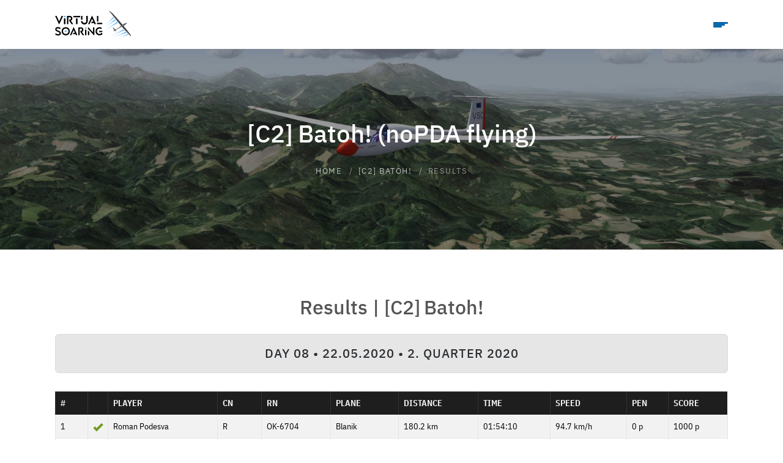

--- FILE ---
content_type: text/html
request_url: https://virtualsoaring.eu/batoh?page=results&day=2020-05-22&lang=en
body_size: 8787
content:
<!doctype html><html lang="en" class="fontawesome-i2svg-pending">
<head>
<title>[C2] Batoh! (noPDA flying) | Virtualsoaring.eu</title>
<meta charset="utf-8">
<meta name="viewport" content="width=device-width, initial-scale=1, shrink-to-fit=no">
<meta name="description" content="Online virtual soaring contests using PC software Condor Soaring Simulator. We have had many successful competitions since 2008.">
<meta name="keywords" content="condor, soaring, gliding, simulator, competition, contest, sutaz, soutez, glider, klzak, vetron, kluzak, bezmotorove lietanie">
<meta name="copyright" content="VirtualSoaring.eu 2008-2026">
<meta name="author" content="VirtualSoaring.eu // Erik Praznovský (EP)">
<meta name="robots" content="index,follow">
<meta name="googlebot" content="index,follow,snippet,archive">
<meta name="wot-verification" content="1dce14ddf9843973b9c0">
<!-- FONTS & SITEMAP -->
<link rel="canonical" href="https://virtualsoaring.eu/batoh">
<link rel="sitemap" type="application/xml" title="Sitemap" href="/sitemap.xml">
<link rel="stylesheet" href="./assets/plugins/themify/themify-icons.min.css" media="print" onload="this.media='all'">
<link rel="stylesheet" href="./assets/plugins/fontawesome@7.1.0/css/all.min.css" media="print" onload="this.media='all'">
<!-- CSS -->
<link href="./assets/plugins/bootstrap@5.3.8/css/bootstrap.min.css" rel="stylesheet">
<link href="./assets/plugins/magnific-popup/magnific-popup.min.css" rel="stylesheet" media="print" onload="this.media='all'">
<link href="./assets/css/hover.min.css" rel="stylesheet" media="print" onload="this.media='all'">
<link href="./assets/css/app.css?v=f62a25" rel="stylesheet">
<!-- PWA -->
<link rel="manifest" href="/site.webmanifest">
<meta name="apple-mobile-web-app-capable" content="yes">
<meta name="mobile-web-app-capable" content="yes">
<!-- FAVICONS -->
<link rel="apple-touch-icon" sizes="180x180" href="./assets/favicons/apple-touch-icon.png">
<link rel="icon" type="image/png" sizes="32x32" href="./assets/favicons/favicon-32x32.png">
<link rel="icon" type="image/png" sizes="16x16" href="./assets/favicons/favicon-16x16.png">
<link rel="mask-icon" href="./assets/favicons/safari-pinned-tab.svg" color="#5bbad5">
<link rel="shortcut icon" href="./assets/favicons/favicon.ico">
<meta name="msapplication-TileColor" content="#ffc40d">
<meta name="msapplication-config" content="./assets/favicons/browserconfig.xml">
<meta name="theme-color" content="#464646">
<meta name="msapplication-navbutton-color" content="#464646">
<meta name="apple-mobile-web-app-status-bar-style" content="#464646">
<!-- FB -->
<meta property="og:title" content="VirtualSoaring.eu">
<meta property="og:description" content="Virtual soaring contests in Condor Soaring Simulator.">
<meta property="og:image" content="https://virtualsoaring.eu/assets/images/virtualsoaring-2024-og-image.png">
<meta property="fb:app_id" content="219647224759545">
<meta property="og:site_name" content="VirtualSoaring.eu">
<meta property="og:url" content="https://virtualsoaring.eu/batoh?page=results&day=2020-05-22&lang=en">
<meta property="og:type" content="website">
<meta property="og:image:width" content="1200">
<meta property="og:image:height" content="628">
<!-- TW -->
<meta name="twitter:card" content="summary_large_image">
<meta name="twitter:site" content="@virtualsoaring">
<meta name="twitter:creator" content="@virtualsoaring">
<meta name="twitter:title" content="VirtualSoaring.eu">
<meta name="twitter:description" content="Virtual soaring contests in Condor Soaring Simulator.">
<meta name="twitter:image" content="https://virtualsoaring.eu/assets/images/virtualsoaring-2024-og-image.png">
<!-- SCHEMA.ORG -->
<script type="application/ld+json">
{
  "@context": "https://schema.org/",
  "@type": "WebPage",
  "@id": "#WebPage",
  "name": "VirtualSoaring.eu",
  "url": "https://virtualsoaring.eu/",
  "logo": "https://virtualsoaring.eu/assets/images/logo/virtualsoaring-blue-square.png",
  "image": "https://virtualsoaring.eu/assets/images/virtualsoaring-2024-og-image.png"
}
</script>
<!-- Google tag (gtag.js) -->
<script async src="https://www.googletagmanager.com/gtag/js?id=G-EYM8QXLM9N" type="text/plain" data-cookiecategory="analytics"></script>
<script type="text/plain" data-cookiecategory="analytics">
  window.dataLayer = window.dataLayer || [];
  function gtag(){dataLayer.push(arguments);}
  gtag('js', new Date());
  gtag('config', 'G-EYM8QXLM9N');
</script>
</head>
<body>
    <header>
    <!-- NavBar :: VirtualSoaring -->
    <nav class="navbar navbar-sticky">
        <div class="container">
            <a class="navbar-brand hvr-buzz-out" href="https://virtualsoaring.eu" title="Home">
                                <img class="navbar-logo" src="/assets/images/logo/virtualsoaring-blue.svg" alt="VirtualSoaring">
            </a>
            <ul class="nav" id="menuDIV">
                <!-- <li class="nav-item">
                    <a class="nav-link" href="https://virtualsoaring.eu">Home</a>
                </li> -->
                <li class="nav-item">
                    <a class="nav-link" href="/contests">Contests</a>
                </li>
                <li class="nav-item nav-dropdown">
                    <a class="nav-link" href="#">[C3]&thinsp;Academy//C3</a>
                    <ul class="dropdown-menu">                        <li><a href="/academy"><strong>Briefing&nbsp;<small>(MONDAY)</small></strong></a></li>
                        <li class="sub-dropdown">
                            <a href="#">Results</a>
                            <div class="sub-dropdown-menu">
                                <a href="/academy?page=results" class="uppercase">2. Quarter 2025</a>
                                <div class="dropdown-divider"></div><!-- &#8286&ensp; -->
                                <a href="/academy?page=results&amp;day=2025-06-30">D13 <svg xmlns="http://www.w3.org/2000/svg" width="12" height="12" fill="currentColor" class="bi bi-chevron-right color-lowgray" viewBox="0 0 16 16"><path fill-rule="evenodd" d="M4.646 1.646a.5.5 0 0 1 .708 0l6 6a.5.5 0 0 1 0 .708l-6 6a.5.5 0 0 1-.708-.708L10.293 8 4.646 2.354a.5.5 0 0 1 0-.708"/></svg> 30.06.2025</a>
                                <a href="/academy?page=results&amp;day=2025-06-23">D12 <svg xmlns="http://www.w3.org/2000/svg" width="12" height="12" fill="currentColor" class="bi bi-chevron-right color-lowgray" viewBox="0 0 16 16"><path fill-rule="evenodd" d="M4.646 1.646a.5.5 0 0 1 .708 0l6 6a.5.5 0 0 1 0 .708l-6 6a.5.5 0 0 1-.708-.708L10.293 8 4.646 2.354a.5.5 0 0 1 0-.708"/></svg> 23.06.2025</a>
                                <a href="/academy?page=results&amp;day=2025-06-16">D11 <svg xmlns="http://www.w3.org/2000/svg" width="12" height="12" fill="currentColor" class="bi bi-chevron-right color-lowgray" viewBox="0 0 16 16"><path fill-rule="evenodd" d="M4.646 1.646a.5.5 0 0 1 .708 0l6 6a.5.5 0 0 1 0 .708l-6 6a.5.5 0 0 1-.708-.708L10.293 8 4.646 2.354a.5.5 0 0 1 0-.708"/></svg> 16.06.2025</a>
                                <a href="/academy?page=results&amp;day=2025-06-09">D10 <svg xmlns="http://www.w3.org/2000/svg" width="12" height="12" fill="currentColor" class="bi bi-chevron-right color-lowgray" viewBox="0 0 16 16"><path fill-rule="evenodd" d="M4.646 1.646a.5.5 0 0 1 .708 0l6 6a.5.5 0 0 1 0 .708l-6 6a.5.5 0 0 1-.708-.708L10.293 8 4.646 2.354a.5.5 0 0 1 0-.708"/></svg> 09.06.2025</a>
                                <a href="/academy?page=results&amp;day=2025-06-02">D09 <svg xmlns="http://www.w3.org/2000/svg" width="12" height="12" fill="currentColor" class="bi bi-chevron-right color-lowgray" viewBox="0 0 16 16"><path fill-rule="evenodd" d="M4.646 1.646a.5.5 0 0 1 .708 0l6 6a.5.5 0 0 1 0 .708l-6 6a.5.5 0 0 1-.708-.708L10.293 8 4.646 2.354a.5.5 0 0 1 0-.708"/></svg> 02.06.2025</a>
                                <a href="/academy?page=results&amp;day=2025-05-26">D08 <svg xmlns="http://www.w3.org/2000/svg" width="12" height="12" fill="currentColor" class="bi bi-chevron-right color-lowgray" viewBox="0 0 16 16"><path fill-rule="evenodd" d="M4.646 1.646a.5.5 0 0 1 .708 0l6 6a.5.5 0 0 1 0 .708l-6 6a.5.5 0 0 1-.708-.708L10.293 8 4.646 2.354a.5.5 0 0 1 0-.708"/></svg> 26.05.2025</a>
                                <a href="/academy?page=results&amp;day=2025-05-19">D07 <svg xmlns="http://www.w3.org/2000/svg" width="12" height="12" fill="currentColor" class="bi bi-chevron-right color-lowgray" viewBox="0 0 16 16"><path fill-rule="evenodd" d="M4.646 1.646a.5.5 0 0 1 .708 0l6 6a.5.5 0 0 1 0 .708l-6 6a.5.5 0 0 1-.708-.708L10.293 8 4.646 2.354a.5.5 0 0 1 0-.708"/></svg> 19.05.2025</a>
                                <a href="/academy?page=results&amp;day=2025-05-12">D06 <svg xmlns="http://www.w3.org/2000/svg" width="12" height="12" fill="currentColor" class="bi bi-chevron-right color-lowgray" viewBox="0 0 16 16"><path fill-rule="evenodd" d="M4.646 1.646a.5.5 0 0 1 .708 0l6 6a.5.5 0 0 1 0 .708l-6 6a.5.5 0 0 1-.708-.708L10.293 8 4.646 2.354a.5.5 0 0 1 0-.708"/></svg> 12.05.2025</a>
                                <a href="/academy?page=results&amp;day=2025-05-05">D05 <svg xmlns="http://www.w3.org/2000/svg" width="12" height="12" fill="currentColor" class="bi bi-chevron-right color-lowgray" viewBox="0 0 16 16"><path fill-rule="evenodd" d="M4.646 1.646a.5.5 0 0 1 .708 0l6 6a.5.5 0 0 1 0 .708l-6 6a.5.5 0 0 1-.708-.708L10.293 8 4.646 2.354a.5.5 0 0 1 0-.708"/></svg> 05.05.2025</a>
                                <a href="/academy?page=results&amp;day=2025-04-28">D04 <svg xmlns="http://www.w3.org/2000/svg" width="12" height="12" fill="currentColor" class="bi bi-chevron-right color-lowgray" viewBox="0 0 16 16"><path fill-rule="evenodd" d="M4.646 1.646a.5.5 0 0 1 .708 0l6 6a.5.5 0 0 1 0 .708l-6 6a.5.5 0 0 1-.708-.708L10.293 8 4.646 2.354a.5.5 0 0 1 0-.708"/></svg> 28.04.2025</a>
                                <a href="/academy?page=results&amp;day=2025-04-21">D03 <svg xmlns="http://www.w3.org/2000/svg" width="12" height="12" fill="currentColor" class="bi bi-chevron-right color-lowgray" viewBox="0 0 16 16"><path fill-rule="evenodd" d="M4.646 1.646a.5.5 0 0 1 .708 0l6 6a.5.5 0 0 1 0 .708l-6 6a.5.5 0 0 1-.708-.708L10.293 8 4.646 2.354a.5.5 0 0 1 0-.708"/></svg> 21.04.2025</a>
                                <a href="/academy?page=results&amp;day=2025-04-14">D02 <svg xmlns="http://www.w3.org/2000/svg" width="12" height="12" fill="currentColor" class="bi bi-chevron-right color-lowgray" viewBox="0 0 16 16"><path fill-rule="evenodd" d="M4.646 1.646a.5.5 0 0 1 .708 0l6 6a.5.5 0 0 1 0 .708l-6 6a.5.5 0 0 1-.708-.708L10.293 8 4.646 2.354a.5.5 0 0 1 0-.708"/></svg> 14.04.2025</a>
                                <a href="/academy?page=results&amp;day=2025-04-07">D01 <svg xmlns="http://www.w3.org/2000/svg" width="12" height="12" fill="currentColor" class="bi bi-chevron-right color-lowgray" viewBox="0 0 16 16"><path fill-rule="evenodd" d="M4.646 1.646a.5.5 0 0 1 .708 0l6 6a.5.5 0 0 1 0 .708l-6 6a.5.5 0 0 1-.708-.708L10.293 8 4.646 2.354a.5.5 0 0 1 0-.708"/></svg> 07.04.2025</a>
                            </div>
                        </li>
                        <li><a href="/academy?page=archive">Results Archive</a></li>
                        <li><a href="/academy?page=rules">Rules &amp; FAQ</a></li>
                        <!-- <li><a href="/academy?page=igc">Send IGC</a></li> -->
                    </ul>
                </li>

                <li class="nav-item nav-dropdown">
                    <a class="nav-link" href="#">[C2]&thinsp;WNS</a>
                    <ul class="dropdown-menu">                        <li><a href="/wns"><strong>Briefing&nbsp;<small>(WEDNESDAY)</small></strong></a></li>
                        <li class="sub-dropdown">
                            <a href="#">Results</a>
                            <div class="sub-dropdown-menu">
                                <a href="/wns?page=results" class="uppercase">2. Quarter 2025</a>
                                <div class="dropdown-divider"></div><!-- &#8286&ensp; -->
                                <a href="/wns?page=results&amp;day=2025-06-25">D13 <svg xmlns="http://www.w3.org/2000/svg" width="12" height="12" fill="currentColor" class="bi bi-chevron-right color-lowgray" viewBox="0 0 16 16"><path fill-rule="evenodd" d="M4.646 1.646a.5.5 0 0 1 .708 0l6 6a.5.5 0 0 1 0 .708l-6 6a.5.5 0 0 1-.708-.708L10.293 8 4.646 2.354a.5.5 0 0 1 0-.708"/></svg> 25.06.2025</a>
                                <a href="/wns?page=results&amp;day=2025-06-18">D12 <svg xmlns="http://www.w3.org/2000/svg" width="12" height="12" fill="currentColor" class="bi bi-chevron-right color-lowgray" viewBox="0 0 16 16"><path fill-rule="evenodd" d="M4.646 1.646a.5.5 0 0 1 .708 0l6 6a.5.5 0 0 1 0 .708l-6 6a.5.5 0 0 1-.708-.708L10.293 8 4.646 2.354a.5.5 0 0 1 0-.708"/></svg> 18.06.2025</a>
                                <a href="/wns?page=results&amp;day=2025-06-11">D11 <svg xmlns="http://www.w3.org/2000/svg" width="12" height="12" fill="currentColor" class="bi bi-chevron-right color-lowgray" viewBox="0 0 16 16"><path fill-rule="evenodd" d="M4.646 1.646a.5.5 0 0 1 .708 0l6 6a.5.5 0 0 1 0 .708l-6 6a.5.5 0 0 1-.708-.708L10.293 8 4.646 2.354a.5.5 0 0 1 0-.708"/></svg> 11.06.2025</a>
                                <a href="/wns?page=results&amp;day=2025-06-04">D10 <svg xmlns="http://www.w3.org/2000/svg" width="12" height="12" fill="currentColor" class="bi bi-chevron-right color-lowgray" viewBox="0 0 16 16"><path fill-rule="evenodd" d="M4.646 1.646a.5.5 0 0 1 .708 0l6 6a.5.5 0 0 1 0 .708l-6 6a.5.5 0 0 1-.708-.708L10.293 8 4.646 2.354a.5.5 0 0 1 0-.708"/></svg> 04.06.2025</a>
                                <a href="/wns?page=results&amp;day=2025-05-28">D09 <svg xmlns="http://www.w3.org/2000/svg" width="12" height="12" fill="currentColor" class="bi bi-chevron-right color-lowgray" viewBox="0 0 16 16"><path fill-rule="evenodd" d="M4.646 1.646a.5.5 0 0 1 .708 0l6 6a.5.5 0 0 1 0 .708l-6 6a.5.5 0 0 1-.708-.708L10.293 8 4.646 2.354a.5.5 0 0 1 0-.708"/></svg> 28.05.2025</a>
                                <a href="/wns?page=results&amp;day=2025-05-21">D08 <svg xmlns="http://www.w3.org/2000/svg" width="12" height="12" fill="currentColor" class="bi bi-chevron-right color-lowgray" viewBox="0 0 16 16"><path fill-rule="evenodd" d="M4.646 1.646a.5.5 0 0 1 .708 0l6 6a.5.5 0 0 1 0 .708l-6 6a.5.5 0 0 1-.708-.708L10.293 8 4.646 2.354a.5.5 0 0 1 0-.708"/></svg> 21.05.2025</a>
                                <a href="/wns?page=results&amp;day=2025-05-14">D07 <svg xmlns="http://www.w3.org/2000/svg" width="12" height="12" fill="currentColor" class="bi bi-chevron-right color-lowgray" viewBox="0 0 16 16"><path fill-rule="evenodd" d="M4.646 1.646a.5.5 0 0 1 .708 0l6 6a.5.5 0 0 1 0 .708l-6 6a.5.5 0 0 1-.708-.708L10.293 8 4.646 2.354a.5.5 0 0 1 0-.708"/></svg> 14.05.2025</a>
                                <a href="/wns?page=results&amp;day=2025-05-07">D06 <svg xmlns="http://www.w3.org/2000/svg" width="12" height="12" fill="currentColor" class="bi bi-chevron-right color-lowgray" viewBox="0 0 16 16"><path fill-rule="evenodd" d="M4.646 1.646a.5.5 0 0 1 .708 0l6 6a.5.5 0 0 1 0 .708l-6 6a.5.5 0 0 1-.708-.708L10.293 8 4.646 2.354a.5.5 0 0 1 0-.708"/></svg> 07.05.2025</a>
                                <a href="/wns?page=results&amp;day=2025-04-30">D05 <svg xmlns="http://www.w3.org/2000/svg" width="12" height="12" fill="currentColor" class="bi bi-chevron-right color-lowgray" viewBox="0 0 16 16"><path fill-rule="evenodd" d="M4.646 1.646a.5.5 0 0 1 .708 0l6 6a.5.5 0 0 1 0 .708l-6 6a.5.5 0 0 1-.708-.708L10.293 8 4.646 2.354a.5.5 0 0 1 0-.708"/></svg> 30.04.2025</a>
                                <a href="/wns?page=results&amp;day=2025-04-23">D04 <svg xmlns="http://www.w3.org/2000/svg" width="12" height="12" fill="currentColor" class="bi bi-chevron-right color-lowgray" viewBox="0 0 16 16"><path fill-rule="evenodd" d="M4.646 1.646a.5.5 0 0 1 .708 0l6 6a.5.5 0 0 1 0 .708l-6 6a.5.5 0 0 1-.708-.708L10.293 8 4.646 2.354a.5.5 0 0 1 0-.708"/></svg> 23.04.2025</a>
                                <a href="/wns?page=results&amp;day=2025-04-16">D03 <svg xmlns="http://www.w3.org/2000/svg" width="12" height="12" fill="currentColor" class="bi bi-chevron-right color-lowgray" viewBox="0 0 16 16"><path fill-rule="evenodd" d="M4.646 1.646a.5.5 0 0 1 .708 0l6 6a.5.5 0 0 1 0 .708l-6 6a.5.5 0 0 1-.708-.708L10.293 8 4.646 2.354a.5.5 0 0 1 0-.708"/></svg> 16.04.2025</a>
                                <a href="/wns?page=results&amp;day=2025-04-09">D02 <svg xmlns="http://www.w3.org/2000/svg" width="12" height="12" fill="currentColor" class="bi bi-chevron-right color-lowgray" viewBox="0 0 16 16"><path fill-rule="evenodd" d="M4.646 1.646a.5.5 0 0 1 .708 0l6 6a.5.5 0 0 1 0 .708l-6 6a.5.5 0 0 1-.708-.708L10.293 8 4.646 2.354a.5.5 0 0 1 0-.708"/></svg> 09.04.2025</a>
                                <a href="/wns?page=results&amp;day=2025-04-02">D01 <svg xmlns="http://www.w3.org/2000/svg" width="12" height="12" fill="currentColor" class="bi bi-chevron-right color-lowgray" viewBox="0 0 16 16"><path fill-rule="evenodd" d="M4.646 1.646a.5.5 0 0 1 .708 0l6 6a.5.5 0 0 1 0 .708l-6 6a.5.5 0 0 1-.708-.708L10.293 8 4.646 2.354a.5.5 0 0 1 0-.708"/></svg> 02.04.2025</a>
                            </div>
                        </li>
                        <li><a href="/wns?page=archive">Results Archive</a></li>
                        <li><a href="/wns?page=rules">Rules &amp; FAQ</a></li>
                        <!-- <li><a href="/wns?page=igc">Send IGC</a></li> -->
                        <hr>
                        <li><a href="https://www.youtube.com/playlist?list=PLIeunt2RAWnTrHXT7QmZzvgx79H_MDTux" target="_blank"><i class="fa-brands fa-youtube" style="color:#666!important;"></i>&ensp;YouTube&thinsp;|&thinsp;WNS</a></li>
                    </ul>
                </li>

                <li class="nav-item nav-dropdown">
                    <a class="nav-link activemenu" href="#">[C2]&thinsp;Batoh!</a>
                    <ul class="dropdown-menu">                        <li><a href="/batoh"><strong>Briefing&nbsp;<small>(FRIDAY)</small></strong></a></li>
                        <li class="sub-dropdown">
                            <a href="#">Results</a>
                            <div class="sub-dropdown-menu">
                                <a href="/batoh?page=results" class="uppercase">2. Quarter 2025</a>
                                <div class="dropdown-divider"></div><!-- &#8286&ensp; -->
                                <a href="/batoh?page=results&amp;day=2025-06-27">D13 <svg xmlns="http://www.w3.org/2000/svg" width="12" height="12" fill="currentColor" class="bi bi-chevron-right color-lowgray" viewBox="0 0 16 16"><path fill-rule="evenodd" d="M4.646 1.646a.5.5 0 0 1 .708 0l6 6a.5.5 0 0 1 0 .708l-6 6a.5.5 0 0 1-.708-.708L10.293 8 4.646 2.354a.5.5 0 0 1 0-.708"/></svg> 27.06.2025</a>
                                <a href="/batoh?page=results&amp;day=2025-06-20">D12 <svg xmlns="http://www.w3.org/2000/svg" width="12" height="12" fill="currentColor" class="bi bi-chevron-right color-lowgray" viewBox="0 0 16 16"><path fill-rule="evenodd" d="M4.646 1.646a.5.5 0 0 1 .708 0l6 6a.5.5 0 0 1 0 .708l-6 6a.5.5 0 0 1-.708-.708L10.293 8 4.646 2.354a.5.5 0 0 1 0-.708"/></svg> 20.06.2025</a>
                                <a href="/batoh?page=results&amp;day=2025-06-13">D11 <svg xmlns="http://www.w3.org/2000/svg" width="12" height="12" fill="currentColor" class="bi bi-chevron-right color-lowgray" viewBox="0 0 16 16"><path fill-rule="evenodd" d="M4.646 1.646a.5.5 0 0 1 .708 0l6 6a.5.5 0 0 1 0 .708l-6 6a.5.5 0 0 1-.708-.708L10.293 8 4.646 2.354a.5.5 0 0 1 0-.708"/></svg> 13.06.2025</a>
                                <a href="/batoh?page=results&amp;day=2025-06-06">D10 <svg xmlns="http://www.w3.org/2000/svg" width="12" height="12" fill="currentColor" class="bi bi-chevron-right color-lowgray" viewBox="0 0 16 16"><path fill-rule="evenodd" d="M4.646 1.646a.5.5 0 0 1 .708 0l6 6a.5.5 0 0 1 0 .708l-6 6a.5.5 0 0 1-.708-.708L10.293 8 4.646 2.354a.5.5 0 0 1 0-.708"/></svg> 06.06.2025</a>
                                <a href="/batoh?page=results&amp;day=2025-05-30">D09 <svg xmlns="http://www.w3.org/2000/svg" width="12" height="12" fill="currentColor" class="bi bi-chevron-right color-lowgray" viewBox="0 0 16 16"><path fill-rule="evenodd" d="M4.646 1.646a.5.5 0 0 1 .708 0l6 6a.5.5 0 0 1 0 .708l-6 6a.5.5 0 0 1-.708-.708L10.293 8 4.646 2.354a.5.5 0 0 1 0-.708"/></svg> 30.05.2025</a>
                                <a href="/batoh?page=results&amp;day=2025-05-23">D08 <svg xmlns="http://www.w3.org/2000/svg" width="12" height="12" fill="currentColor" class="bi bi-chevron-right color-lowgray" viewBox="0 0 16 16"><path fill-rule="evenodd" d="M4.646 1.646a.5.5 0 0 1 .708 0l6 6a.5.5 0 0 1 0 .708l-6 6a.5.5 0 0 1-.708-.708L10.293 8 4.646 2.354a.5.5 0 0 1 0-.708"/></svg> 23.05.2025</a>
                                <a href="/batoh?page=results&amp;day=2025-05-16">D07 <svg xmlns="http://www.w3.org/2000/svg" width="12" height="12" fill="currentColor" class="bi bi-chevron-right color-lowgray" viewBox="0 0 16 16"><path fill-rule="evenodd" d="M4.646 1.646a.5.5 0 0 1 .708 0l6 6a.5.5 0 0 1 0 .708l-6 6a.5.5 0 0 1-.708-.708L10.293 8 4.646 2.354a.5.5 0 0 1 0-.708"/></svg> 16.05.2025</a>
                                <a href="/batoh?page=results&amp;day=2025-05-09">D06 <svg xmlns="http://www.w3.org/2000/svg" width="12" height="12" fill="currentColor" class="bi bi-chevron-right color-lowgray" viewBox="0 0 16 16"><path fill-rule="evenodd" d="M4.646 1.646a.5.5 0 0 1 .708 0l6 6a.5.5 0 0 1 0 .708l-6 6a.5.5 0 0 1-.708-.708L10.293 8 4.646 2.354a.5.5 0 0 1 0-.708"/></svg> 09.05.2025</a>
                                <a href="/batoh?page=results&amp;day=2025-05-02">D05 <svg xmlns="http://www.w3.org/2000/svg" width="12" height="12" fill="currentColor" class="bi bi-chevron-right color-lowgray" viewBox="0 0 16 16"><path fill-rule="evenodd" d="M4.646 1.646a.5.5 0 0 1 .708 0l6 6a.5.5 0 0 1 0 .708l-6 6a.5.5 0 0 1-.708-.708L10.293 8 4.646 2.354a.5.5 0 0 1 0-.708"/></svg> 02.05.2025</a>
                                <a href="/batoh?page=results&amp;day=2025-04-25">D04 <svg xmlns="http://www.w3.org/2000/svg" width="12" height="12" fill="currentColor" class="bi bi-chevron-right color-lowgray" viewBox="0 0 16 16"><path fill-rule="evenodd" d="M4.646 1.646a.5.5 0 0 1 .708 0l6 6a.5.5 0 0 1 0 .708l-6 6a.5.5 0 0 1-.708-.708L10.293 8 4.646 2.354a.5.5 0 0 1 0-.708"/></svg> 25.04.2025</a>
                                <a href="/batoh?page=results&amp;day=2025-04-18">D03 <svg xmlns="http://www.w3.org/2000/svg" width="12" height="12" fill="currentColor" class="bi bi-chevron-right color-lowgray" viewBox="0 0 16 16"><path fill-rule="evenodd" d="M4.646 1.646a.5.5 0 0 1 .708 0l6 6a.5.5 0 0 1 0 .708l-6 6a.5.5 0 0 1-.708-.708L10.293 8 4.646 2.354a.5.5 0 0 1 0-.708"/></svg> 18.04.2025</a>
                                <a href="/batoh?page=results&amp;day=2025-04-11">D02 <svg xmlns="http://www.w3.org/2000/svg" width="12" height="12" fill="currentColor" class="bi bi-chevron-right color-lowgray" viewBox="0 0 16 16"><path fill-rule="evenodd" d="M4.646 1.646a.5.5 0 0 1 .708 0l6 6a.5.5 0 0 1 0 .708l-6 6a.5.5 0 0 1-.708-.708L10.293 8 4.646 2.354a.5.5 0 0 1 0-.708"/></svg> 11.04.2025</a>
                                <a href="/batoh?page=results&amp;day=2025-04-04">D01 <svg xmlns="http://www.w3.org/2000/svg" width="12" height="12" fill="currentColor" class="bi bi-chevron-right color-lowgray" viewBox="0 0 16 16"><path fill-rule="evenodd" d="M4.646 1.646a.5.5 0 0 1 .708 0l6 6a.5.5 0 0 1 0 .708l-6 6a.5.5 0 0 1-.708-.708L10.293 8 4.646 2.354a.5.5 0 0 1 0-.708"/></svg> 04.04.2025</a>
                            </div>
                        </li>
                        <li><a href="/batoh?page=archive">Results Archive</a></li>
                        <li><a href="/batoh?page=rules">Rules &amp; FAQ</a></li>
                        <!-- <li><a href="/batoh?page=igc">Send IGC</a></li> -->
                        <hr>
                        <li><a href="https://www.youtube.com/playlist?list=PLIeunt2RAWnTSgpwEQIyuT9ZWMPJbbt-H" target="_blank"><i class="fa-brands fa-youtube" style="color:#666!important;"></i>&ensp;YouTube&thinsp;|&thinsp;Batoh!</a></li>
                                            </ul>
                </li>

                <li class="nav-item nav-dropdown">
                    <a class="nav-link" href="#">[C3]&thinsp;Trips</a>
                    <ul class="dropdown-menu">                        <li><a href="/trips"><strong>Briefing&nbsp;<small>(SATURDAY)</small></strong></a></li>
                        <li class="sub-dropdown">
                            <a href="#">Results</a>
                            <div class="sub-dropdown-menu">
                                <a href="/trips?page=results" class="uppercase">2. Quarter 2025</a>
                                <div class="dropdown-divider"></div><!-- &#8286&ensp; -->
                                <a href="/trips?page=results&amp;day=2025-06-28">D04 <svg xmlns="http://www.w3.org/2000/svg" width="12" height="12" fill="currentColor" class="bi bi-chevron-right color-lowgray" viewBox="0 0 16 16"><path fill-rule="evenodd" d="M4.646 1.646a.5.5 0 0 1 .708 0l6 6a.5.5 0 0 1 0 .708l-6 6a.5.5 0 0 1-.708-.708L10.293 8 4.646 2.354a.5.5 0 0 1 0-.708"/></svg> 28.06.2025</a>
                                <a href="/trips?page=results&amp;day=2025-06-21">D03 <svg xmlns="http://www.w3.org/2000/svg" width="12" height="12" fill="currentColor" class="bi bi-chevron-right color-lowgray" viewBox="0 0 16 16"><path fill-rule="evenodd" d="M4.646 1.646a.5.5 0 0 1 .708 0l6 6a.5.5 0 0 1 0 .708l-6 6a.5.5 0 0 1-.708-.708L10.293 8 4.646 2.354a.5.5 0 0 1 0-.708"/></svg> 21.06.2025</a>
                                <a href="/trips?page=results&amp;day=2025-06-14">D02 <svg xmlns="http://www.w3.org/2000/svg" width="12" height="12" fill="currentColor" class="bi bi-chevron-right color-lowgray" viewBox="0 0 16 16"><path fill-rule="evenodd" d="M4.646 1.646a.5.5 0 0 1 .708 0l6 6a.5.5 0 0 1 0 .708l-6 6a.5.5 0 0 1-.708-.708L10.293 8 4.646 2.354a.5.5 0 0 1 0-.708"/></svg> 14.06.2025</a>
                                <a href="/trips?page=results&amp;day=2025-06-07">D01 <svg xmlns="http://www.w3.org/2000/svg" width="12" height="12" fill="currentColor" class="bi bi-chevron-right color-lowgray" viewBox="0 0 16 16"><path fill-rule="evenodd" d="M4.646 1.646a.5.5 0 0 1 .708 0l6 6a.5.5 0 0 1 0 .708l-6 6a.5.5 0 0 1-.708-.708L10.293 8 4.646 2.354a.5.5 0 0 1 0-.708"/></svg> 07.06.2025</a>
                            </div>
                        </li>
                        <li><a href="/trips?page=archive">Results Archive</a></li>
                        <li><a href="/trips?page=rules">Rules &amp; FAQ</a></li>
                        <!-- <li><a href="/trips?page=igc">Send IGC</a></li> -->
                        <hr>
                        <li><a href="https://www.youtube.com/playlist?list=PLIeunt2RAWnQOGZQUDdxmR0pOS0yeVdx8" target="_blank"><i class="fa-brands fa-youtube" style="color:#666!important;"></i>&ensp;YouTube&thinsp;|&thinsp;TRIPS</a></li>
                                            </ul>
                </li>

                <li class="nav-item">
                    <a class="nav-link" href="/download">Downloads</a>
                </li>

                <li class="nav-item">
                    <a class="nav-link" href="/video"><i class="fa-solid fa-circle-play no-desktop-hidden"></i><span class="no-desktop-hidden">&nbsp;</span>Video</a>
                </li>

                <!-- <li class="nav-item">
                    <a class="nav-link" href="/teamspeak">TeamSpeak</a>
                </li> -->

                                <li class="nav-item nav-megadropdown">
                    <a class="nav-link nav-link-minus" href="#">Links</a>
                    <div class="mega-menu mega-menu-show">
                        <div class="row">
                            <!-- Mega menu column 1 -->
                            <div class="col-12 col-lg-4">
                                <ul class="list-unstyled">
                                    <li><h6 class="heading-uppercase" style="color:#3c75a4;">Useful links</h6></li>
                                    <li><i class="ti-server"></i><a href="/serverlist/" target="_blank">Condor Serverlist</a></li>
                                    <li><i class="ti-calendar"></i><a href="calendar">Racing Calendar</a></li>
                                    <li><i class="ti-timer"></i><a href="https://24-7.virtualsoaring.eu" target="_blank">24/7 Tasks &amp; Results</a></li>
                                    <li><i class="ti-location-pin"></i><a href="/tracking/" target="_blank">Condor Live Tracking</a></li>
                                    <!-- <li><i class="ti-image"></i><a href="https://tablo.virtualsoaring.eu" target="_blank">Tableau CZ/SK pilots</a></li> -->
                                    <!-- <li><i class="ti-comment"></i><a href="http://forum.condorsoaring.cz" target="_blank">Forum CZ/SK</a></li> -->
                                    <li><i class="ti-comment"></i><a href="https://www.condorsoaring.com/forums/" target="_blank">Forum EN</a></li>
                                    <li><i class="ti-email"></i><a href="mailto:info@virtualsoaring@#eu" onmouseover="this.href=this.href.replace('@#','.')">Contact Us</a></li>
                                    <li><i class="ti-gift"></i><a href="https://www.paypal.me/virtualsoaring" target="_blank">PayPal - Donate us!</a></li>
                                </ul>
                            </div>
                            <!-- Mega menu column 2 -->
                            <div class="col-12 col-lg-4">
                                <ul class="list-unstyled">
                                    <li><h6 class="heading-uppercase" style="color:#3c75a4;">Additional links</h6></li>
                                    <li><i class="ti-cup"></i><a href="https://ranking.virtualsoaring.eu" target="_blank">VSO Ranking List 2024</a></li>
                                    <!-- <li><i class="ti-image"></i><a href="https://virtualsoaring.eu/sraz/" target="_blank">Condor Pilots Meetings</a></li> -->
                                    <li><i class="ti-video-clapper"></i><a href="/live" target="_blank">Live Streams (YouTube)</a></li>
                                    <!-- <li><i class="ti-video-clapper"></i><a href="https://tv.virtualsoaring.eu" target="_blank">GlidingTV (YouTube)</a></li> -->
                                    <li><i class="ti-image"></i><a href="https://upload.virtualsoaring.eu" target="_blank">Image Sharing Tool</a></li>
                                    <li><i class="ti-package"></i><a href="https://csv.virtualsoaring.eu" target="_blank">CSV Sharing Tool</a></li>
                                    <li><i class="ti-agenda"></i><a href="https://prirucka.virtualsoaring.eu" target="_blank">Condor Pilot Handbook | CZ</a></li>
                                    <li><i class="ti-game"></i><a href="https://virtualsoaring.eu/condor2-ovladani-klavesy" target="_blank">Condor 2: Assigned Controls</a></li>
                                    <li><i class="ti-game"></i><a href="https://virtualsoaring.eu/condor3-ovladani-klavesy" target="_blank">Condor 3: Assigned Controls</a></li>
                                    <!-- <li><i class="ti-mobile"></i><a href="https://xcsoar.org/" target="_blank">XCSoar.org</a></li> -->
                                    <!-- <li><i class="ti-heart"></i><a href="/15years">VirtualSoaring: 15 years</a></li> -->
                                </ul>
                            </div>
                            <!-- Mega menu column 3 -->
                            <div class="col-12 col-lg-4">
                                <ul class="list-unstyled">
                                    <li><h6 class="heading-uppercase" style="color:#3c75a4;">Our friends</h6></li>
                                    <li><i class="ti-star"></i><a href="https://www.condorworld.eu" target="_blank">CondorWorld.eu</a></li>
                                    <!-- <li><img style="height:15px;width:auto;padding-right:8px;position:relative;top:-1px" src="./assets/images/czech-republic/czech_republic.png"><a href="https://virtualsoaring.eu/czech-republic"><span style="/*color:#bb0000!important*/">Czech Republic (scenery<span class="no-desktop-hidden">/LFM</span>)</span></a></li> -->
                                    <li><i class="ti-angle-double-right"></i><a href="https://www.condorsoaring.com" target="_blank">Condorsoaring.com</a></li>
                                    <li><i class="ti-angle-double-right"></i><a href="https://condor.club" target="_blank">Condor.club</a></li>
                                    <li><i class="ti-angle-double-right"></i><a href="https://skylinescondor.com" target="_blank">SkyLinesCondor.com</a></li>
                                    <li><i class="ti-mobile"></i><a href="https://xcsoar.org" target="_blank">XCSoar.org</a></li>
                                    <li><i class="ti-align-left"></i><a href="https://condor.akfrydlant.cz" target="_blank">LKFR CondorTeam</a></li>
                                    <!-- <li><i class="ti-align-left"></i><a href="https://virtualsoaring.eu/tbcondor/" target="_blank">TBCondor</a></li> -->
                                    <!-- <li><i class="ti-align-left"></i><a href="https://virtualsoaring.eu/drevaci/" target="_blank">Dřeváci/Wooden</a></li> -->
                                    <!-- <li><i class="ti-align-left"></i><a href="https://condordk.cz" target="_blank">CondorDK</a></li> -->
                                    <li><i class="ti-server"></i><a href="https://pipni.cz/" target="_blank">Webhosting PIPNI.CZ</a></li>
                                </ul>
                            </div>
                                                    </div><!-- end row -->
                    </div>
                </li>

                <li class="nav-item">
                    <a class="nav-link" href="/batoh?page=results&day=2020-05-22&lang=sk"><span class="no-desktop-hidden menu-divider">|</span><i class="fa-solid fa-globe no-desktop-hidden"></i><span class="no-desktop-hidden">&nbsp;</span>Slovensky</a>                </li>
            </ul><!-- end nav -->

            <!-- Nav Toggle button -->
            <input id="checkbox" type="checkbox">
            <label class="toggle" for="checkbox" onclick="toggleNAV()">
               <div id="bar3" class="bars"></div>
               <div id="bar2" class="bars"></div>
               <div id="bar1" class="bars"></div>
            </label>

        </div><!-- end container -->
    </nav>
<!-- end NAVBAR :: VIRTUALSOARING.EU --><!-- Bidvertiser2094425 -->
        <!-- Page header -->
                <div class="bg-image" style="background-image: url(./assets/images/condor/00.jpg)">
            <div class="page-title bg-black-04 text-center">
                <div class="container">
                    <h1 class="font-weight-light">[C2]&thinsp;Batoh! (noPDA&nbsp;flying)</h1>
                    <nav>
                        <ul class="breadcrumb">
                            <li class="breadcrumb-item"><a href="/">Home</a></li>
                            <li class="breadcrumb-item" aria-current="page"><a href="batoh">[C2]&thinsp;Batoh!</a></li>
                            <li class="breadcrumb-item active" aria-current="page">Results</li>
                        </ul>
                    </nav>
                </div><!-- end container -->
            </div><!-- end page-title -->
        </div>
    </header>

    <div class="section">
        <div class="container">
            <h2 class="font-weight-light color-darkgray text-center margin-bottom-20">Results&nbsp;|&nbsp;[C2]&thinsp;Batoh!</h2>
            <div class="alert alert-secondary uppercase font-weight-medium text-center font-20">
  DAY 08 &bull; 22.05.2020 &bull; 2.&nbsp;Quarter 2020</div>

<div class="table-responsive margin-top-30">
	<table id="results" class="table table-hover table-striped table-bordered font-condensed font-14">
		<thead class="thead-dark">
			<tr>
								<th>#</th>
								<th></th>
								<th>PLAYER</th>
								<th>CN</th>
								<th>RN</th>
								<th>PLANE</th>
								<th>DISTANCE</th>
								<th>TIME</th>
								<th>SPEED</th>
								<th>PEN</th>
								<th>SCORE</th>
							</tr>
		</thead>
		<tbody>
				<tr>
						<td class="text-nowrap">
			1</td>
						<td class="text-nowrap" style="width:32px;">
			<i class="glyphicon glyphicon-ok finished" title="Finished"></i></td>
						<td class="text-nowrap">
			Roman Podesva</td>
						<td class="text-nowrap">
			R</td>
						<td class="text-nowrap">
			OK-6704</td>
						<td class="text-nowrap">
			Blanik</td>
						<td class="text-nowrap">
			180.2 km</td>
						<td class="text-nowrap">
			01:54:10</td>
						<td class="text-nowrap">
			94.7 km/h</td>
						<td class="text-nowrap">
			0 p</td>
						<td class="text-nowrap">
			1000 p</td>
					</tr>
				<tr>
						<td class="text-nowrap">
			2</td>
						<td class="text-nowrap" style="width:32px;">
			<i class="glyphicon glyphicon-ok finished" title="Finished"></i></td>
						<td class="text-nowrap">
			Radek Mica</td>
						<td class="text-nowrap">
			RUM</td>
						<td class="text-nowrap">
			OK-5417</td>
						<td class="text-nowrap">
			Blanik</td>
						<td class="text-nowrap">
			180.2 km</td>
						<td class="text-nowrap">
			01:54:25</td>
						<td class="text-nowrap">
			94.5 km/h</td>
						<td class="text-nowrap">
			4 p</td>
						<td class="text-nowrap">
			993 p</td>
					</tr>
				<tr>
						<td class="text-nowrap">
			3</td>
						<td class="text-nowrap" style="width:32px;">
			<i class="glyphicon glyphicon-ok finished" title="Finished"></i></td>
						<td class="text-nowrap">
			Renda Mat</td>
						<td class="text-nowrap">
			R8</td>
						<td class="text-nowrap">
			OK-PARA</td>
						<td class="text-nowrap">
			Blanik</td>
						<td class="text-nowrap">
			180.2 km</td>
						<td class="text-nowrap">
			01:55:23</td>
						<td class="text-nowrap">
			93.7 km/h</td>
						<td class="text-nowrap">
			0 p</td>
						<td class="text-nowrap">
			983 p</td>
					</tr>
				<tr>
						<td class="text-nowrap">
			4</td>
						<td class="text-nowrap" style="width:32px;">
			<i class="glyphicon glyphicon-ok finished" title="Finished"></i></td>
						<td class="text-nowrap">
			Zdenek Drazdil</td>
						<td class="text-nowrap">
			ZDJ</td>
						<td class="text-nowrap">
			DIDA-JI</td>
						<td class="text-nowrap">
			Blanik</td>
						<td class="text-nowrap">
			180.2 km</td>
						<td class="text-nowrap">
			01:56:11</td>
						<td class="text-nowrap">
			93.1 km/h</td>
						<td class="text-nowrap">
			6 p</td>
						<td class="text-nowrap">
			966 p</td>
					</tr>
				<tr>
						<td class="text-nowrap">
			5</td>
						<td class="text-nowrap" style="width:32px;">
			<i class="glyphicon glyphicon-ok finished" title="Finished"></i></td>
						<td class="text-nowrap">
			Lubos Faitz</td>
						<td class="text-nowrap">
			LFM</td>
						<td class="text-nowrap">
			OK-4812</td>
						<td class="text-nowrap">
			Blanik</td>
						<td class="text-nowrap">
			180.2 km</td>
						<td class="text-nowrap">
			02:02:43</td>
						<td class="text-nowrap">
			88.1 km/h</td>
						<td class="text-nowrap">
			0 p</td>
						<td class="text-nowrap">
			889 p</td>
					</tr>
				<tr>
						<td class="text-nowrap">
			6</td>
						<td class="text-nowrap" style="width:32px;">
			<i class="glyphicon glyphicon-ok finished" title="Finished"></i></td>
						<td class="text-nowrap">
			Jiri Nemecek</td>
						<td class="text-nowrap">
			N31</td>
						<td class="text-nowrap">
			OK-6431</td>
						<td class="text-nowrap">
			Blanik</td>
						<td class="text-nowrap">
			180.2 km</td>
						<td class="text-nowrap">
			02:05:44</td>
						<td class="text-nowrap">
			86 km/h</td>
						<td class="text-nowrap">
			0 p</td>
						<td class="text-nowrap">
			853 p</td>
					</tr>
				<tr>
						<td class="text-nowrap">
			7</td>
						<td class="text-nowrap" style="width:32px;">
			<i class="glyphicon glyphicon-ok finished" title="Finished"></i></td>
						<td class="text-nowrap">
			Michal Ondracek</td>
						<td class="text-nowrap">
			R3</td>
						<td class="text-nowrap">
			OK-1123</td>
						<td class="text-nowrap">
			Blanik</td>
						<td class="text-nowrap">
			180.2 km</td>
						<td class="text-nowrap">
			02:06:16</td>
						<td class="text-nowrap">
			85.6 km/h</td>
						<td class="text-nowrap">
			7 p</td>
						<td class="text-nowrap">
			840 p</td>
					</tr>
				<tr>
						<td class="text-nowrap">
			8</td>
						<td class="text-nowrap" style="width:32px;">
			<i class="glyphicon glyphicon-ok finished" title="Finished"></i></td>
						<td class="text-nowrap">
			Petr Vosahlo</td>
						<td class="text-nowrap">
			117</td>
						<td class="text-nowrap">
			7117</td>
						<td class="text-nowrap">
			Blanik</td>
						<td class="text-nowrap">
			180.2 km</td>
						<td class="text-nowrap">
			02:07:32</td>
						<td class="text-nowrap">
			84.8 km/h</td>
						<td class="text-nowrap">
			2 p</td>
						<td class="text-nowrap">
			830 p</td>
					</tr>
				<tr>
						<td class="text-nowrap">
			9</td>
						<td class="text-nowrap" style="width:32px;">
			<i class="glyphicon glyphicon-ok finished" title="Finished"></i></td>
						<td class="text-nowrap">
			Marek Marcus</td>
						<td class="text-nowrap">
			030</td>
						<td class="text-nowrap">
			SP-0303</td>
						<td class="text-nowrap">
			ASK21</td>
						<td class="text-nowrap">
			180.2 km</td>
						<td class="text-nowrap">
			01:55:26</td>
						<td class="text-nowrap">
			93.7 km/h</td>
						<td class="text-nowrap">
			0 p</td>
						<td class="text-nowrap">
			742 p</td>
					</tr>
				<tr>
						<td class="text-nowrap">
			10</td>
						<td class="text-nowrap" style="width:32px;">
			<i class="glyphicon glyphicon-ok finished" title="Finished"></i></td>
						<td class="text-nowrap">
			Jiri Holub</td>
						<td class="text-nowrap">
			JHO</td>
						<td class="text-nowrap">
			440802</td>
						<td class="text-nowrap">
			ASK21</td>
						<td class="text-nowrap">
			180.2 km</td>
						<td class="text-nowrap">
			01:56:22</td>
						<td class="text-nowrap">
			92.9 km/h</td>
						<td class="text-nowrap">
			0 p</td>
						<td class="text-nowrap">
			731 p</td>
					</tr>
				<tr>
						<td class="text-nowrap">
			11</td>
						<td class="text-nowrap" style="width:32px;">
			<i class="glyphicon glyphicon-ok finished" title="Finished"></i></td>
						<td class="text-nowrap">
			Roman Nehoda</td>
						<td class="text-nowrap">
			NEH</td>
						<td class="text-nowrap">
			OK-1966</td>
						<td class="text-nowrap">
			ASK21</td>
						<td class="text-nowrap">
			180.2 km</td>
						<td class="text-nowrap">
			01:59:00</td>
						<td class="text-nowrap">
			90.9 km/h</td>
						<td class="text-nowrap">
			0 p</td>
						<td class="text-nowrap">
			701 p</td>
					</tr>
				<tr>
						<td class="text-nowrap">
			12</td>
						<td class="text-nowrap" style="width:32px;">
			<i class="glyphicon glyphicon-ok finished" title="Finished"></i></td>
						<td class="text-nowrap">
			Jan Podolan</td>
						<td class="text-nowrap">
			A22</td>
						<td class="text-nowrap">
			ANDEL</td>
						<td class="text-nowrap">
			Blanik</td>
						<td class="text-nowrap">
			180.2 km</td>
						<td class="text-nowrap">
			02:25:27</td>
						<td class="text-nowrap">
			74.3 km/h</td>
						<td class="text-nowrap">
			0 p</td>
						<td class="text-nowrap">
			656 p</td>
					</tr>
				<tr>
						<td class="text-nowrap">
			13</td>
						<td class="text-nowrap" style="width:32px;">
			<i class="glyphicon glyphicon-record outland" title="Outland""></i></td>
						<td class="text-nowrap">
			Matt McKrell</td>
						<td class="text-nowrap">
			MM6</td>
						<td class="text-nowrap">
			N196H</td>
						<td class="text-nowrap">
			SGS1-26</td>
						<td class="text-nowrap">
			140.1 km</td>
						<td class="text-nowrap">
			</td>
						<td class="text-nowrap">
			</td>
						<td class="text-nowrap">
			1 p</td>
						<td class="text-nowrap">
			455 p</td>
					</tr>
				<tr>
						<td class="text-nowrap">
			14</td>
						<td class="text-nowrap" style="width:32px;">
			<i class="glyphicon glyphicon-record outland" title="Outland""></i></td>
						<td class="text-nowrap">
			Michael Rudel</td>
						<td class="text-nowrap">
			K88</td>
						<td class="text-nowrap">
			494193</td>
						<td class="text-nowrap">
			Blanik</td>
						<td class="text-nowrap">
			133 km</td>
						<td class="text-nowrap">
			</td>
						<td class="text-nowrap">
			</td>
						<td class="text-nowrap">
			1 p</td>
						<td class="text-nowrap">
			343 p</td>
					</tr>
				<tr>
						<td class="text-nowrap">
			15</td>
						<td class="text-nowrap" style="width:32px;">
			<i class="glyphicon glyphicon-record outland" title="Outland""></i></td>
						<td class="text-nowrap">
			Frank Ermecke</td>
						<td class="text-nowrap">
			FAE</td>
						<td class="text-nowrap">
			D-7859</td>
						<td class="text-nowrap">
			ASK21</td>
						<td class="text-nowrap">
			93 km</td>
						<td class="text-nowrap">
			</td>
						<td class="text-nowrap">
			</td>
						<td class="text-nowrap">
			0 p</td>
						<td class="text-nowrap">
			204 p</td>
					</tr>
				</tbody>
	</table>
</div>
<div class="col-12 col-sm-12 col-md-12 margin-top-60 text-center">
    <a class="button button-md button-fill-left-outline button-border-1px" href="?page=archive">Results Archive</a>
</div>
        </div>
    </div>

    <!-- Play video section -->
    <div class="section-md bg-image parallax--off" style="background-image: url(assets/images/condor/09.jpg)">
    <div class="bg-black-06">
        <div class="container text-center">
            <div class="row">
                <div class="col-12 col-sm-10 offset-sm-1 col-md-8 offset-md-2 col-lg-6 offset-lg-3">
                    <h1 class="font-weight-medium">[C2]&nbsp;Batoh!&ensp;|&ensp;Livestream Playlist</h1>
                    <a class="button-circle button-circle-xl button-circle-outline-white-2 margin-top-20 popup-youtube" data-youtube-src="https://www.youtube.com/embed/videoseries?si=RRLoPtYxYBZMN1Cq&amp;list=PLIeunt2RAWnTSgpwEQIyuT9ZWMPJbbt-H" href="javascript:void(0);return false;"><i class="fa fa-play" style="font-size:2rem;padding-left:3px;"></i></a>
                    <!-- //www.youtube.com/embed/zYz3uqnLhhw?autoplay=1&rel=0 -->
                </div>
            </div><!-- end row -->
        </div><!-- end container -->
    </div>
</div>
    <!-- end Play video section -->

    <!-- CondorWorld section -->
    <div class="section border-top">
        <div class="container">
    <div class="row align-items-center col-spacing-50">
        <div class="col-12 col-lg-6">
                        <img class="img-fluid lozad" data-src="assets/images/condor/05.jpg" data-placeholder-background="#d5dce1" data-alt="www.condorworld.eu" alt="www.condorworld.eu">
                    </div>
        <div class="col-12 col-lg-6">
            <h3 class="font-weight-light line-height-36">Where to buy Condor and&nbsp;sceneries?</h3>
            <p>Do you want to buy a Condor Soaring Simulator, additional gliders or very realistic sceneries for Condor? We are recommending our friendly e-shop <a href="https://www.condorworld.eu" target="_blank">www.condorworld.eu</a>. They offer to their customers also all patches and installation instructions for download. They also provide support on installing the simulator.</p>
            <a class="button button-lg button-reveal-left-dark margin-top-30" href="https://www.condorworld.eu" target="_blank"><i class="ti-arrow-right"></i><span>www.condorworld.eu</span></a>
        </div>
    </div><!-- end row -->
</div><!-- end container -->
    </div>
    <!-- end CondorWorld section -->

    <!-- Promo section -->
    <div class="section border-top" style="">
        <div class="container">
  <div class="row">
    <div class="col-12 col-lg-12 text-center border-top-off border-bottom-off">
      <script async src="https://pagead2.googlesyndication.com/pagead/js/adsbygoogle.js?client=ca-pub-3192555118781013" data-overlays="bottom" crossorigin="anonymous"></script>
      <!-- VSO.Responsive -->
      <ins class="adsbygoogle"
           style="display:block"
           data-ad-client="ca-pub-3192555118781013"
           data-ad-slot="5497841404"
           data-ad-format="auto"
           data-full-width-responsive="true"></ins>
      <script>
           (adsbygoogle = window.adsbygoogle || []).push({});
      </script>

    </div>
  </div>
</div>


    </div>
    <!-- end Promo section -->

	<footer>
    <div class="footer bg-dark-lighter">
        <div class="container">
            <div class="row">
                <div class="col-12 col-md-6 col-lg-3">
                    <img class="footer-logo hvr-wobble-horizontal-off" src="assets/images/logo/virtualsoaring-white.png" alt="VirtualSoaring.eu Logo" width="375" height="140">
                </div>
                <div class="col-12 col-md-6 col-lg-3">
                    <h6 class="heading-uppercase">Useful links</h6>
                    <ul class="list-icon">
                        <li><i class="fas fa-chevron-right font-14"></i>&ensp;<a href="https://virtualsoaring.eu/serverlist/" target="_blank">Condor Serverlist</a></li>
                        <!-- <li><i class="fas fa-chevron-right font-14"></i>&ensp;<a href="teamspeak">TeamSpeak server</a></li> -->
                        <!-- <li><i class="fas fa-chevron-right font-14"></i>&ensp;<a href="calendar">Racing Calendar</a></li> -->
                        <!-- <li><i class="fas fa-chevron-right font-14"></i>&ensp;<a href="https://24-7.virtualsoaring.eu" target="_blank">24/7 Tasks &amp; Results</a></li> -->
                        <li><i class="fas fa-chevron-right font-14"></i>&ensp;<a href="/tracking/" target="_blank">Condor Live Tracking</a></li>
                        <!-- <li><i class="fas fa-chevron-right font-14"></i>&ensp;<a href="http://forum.condorsoaring.cz" target="_blank">Forum CZ/SK</a></li> -->
                        <li><i class="fas fa-chevron-right font-14"></i>&ensp;<a href="https://www.condorsoaring.com/forums/" target="_blank">Forum EN</a></li>
                        <li><i class="fas fa-chevron-right font-14"></i>&ensp;<a href="mailto:info@virtualsoaring@#eu" onmouseover="this.href=this.href.replace('@#','.')">Contact Us</a></li>
                    </ul>
                </div>
                <div class="col-12 col-md-6 col-lg-3">
                    <h6 class="heading-uppercase">Additional links</h6>
                    <ul class="list-icon">
                        <!-- <li><i class="fas fa-chevron-right font-14"></i>&ensp;<a href="https://ranking.virtualsoaring.eu" target="_blank">VSO Ranking List 2024</a></li> -->
                        <!-- <li><i class="fas fa-chevron-right font-14"></i>&ensp;<a href="https://virtualsoaring.eu/sraz/" target="_blank">Condor Pilots Meetings</a></li> -->
                        <li><i class="fas fa-chevron-right font-14"></i>&ensp;<a href="https://www.youtube.com/@virtualsoaring/featured" target="_blank">VirtualSoaring @ YouTube</a></li>
                        <!-- <li><i class="fas fa-chevron-right font-14"></i>&ensp;<a href="https://tv.virtualsoaring.eu" target="_blank">GlidingTV (YouTube)</a></li> -->
                        <li><i class="fas fa-chevron-right font-14"></i>&ensp;<a href="https://upload.virtualsoaring.eu" target="_blank">Image Sharing Tool</a></li>
                        <li><i class="fas fa-chevron-right font-14"></i>&ensp;<a href="https://csv.virtualsoaring.eu" target="_blank">CSV Sharing Tool</a></li>
                        <!-- <li><i class="fas fa-chevron-right font-14"></i>&ensp;<a href="https://www.xcsoar.org" target="_blank">XCSoar.org</a></li> -->
                        <!-- <li><i class="fas fa-chevron-right font-14"></i>&ensp;<a href="https://virtualsoaring.eu/speed">Speed Test</a></li> -->
                        <!-- <li><i class="fas fa-chevron-right font-14"></i>&ensp;<a href="https://lzni.virtualsoaring.eu" target="_blank">Nitra Airport Webcam</a></li> -->
                        <li><i class="fas fa-chevron-right font-14"></i>&ensp;<a href="https://www.paypal.me/virtualsoaring" target="_blank">PayPal - Donate us!</a></li>
                                            </ul>
                </div>
                <div class="col-12 col-md-6 col-lg-3">
                    <h6 class="heading-uppercase">Our friends</h6>
                    <ul class="list-icon">
                        <li><i class="fas fa-chevron-right font-14"></i>&ensp;<a href="https://www.condorworld.eu" target="_blank">CondorWorld.eu</a></li>
                        <li><i class="fas fa-chevron-right font-14"></i>&ensp;<a href="https://www.condorsoaring.com" target="_blank">Condorsoaring.com</a></li>
                        <!-- <li><i class="fas fa-chevron-right font-14"></i>&ensp;<a href="https://condor.club" target="_blank">Condor.club</a></li> -->
                        <!-- <li><i class="fas fa-chevron-right font-14"></i>&ensp;<a href="https://www.xcsoar.org" target="_blank">XCSoar.org</a></li> -->
                        <!-- <li><i class="fas fa-chevron-right font-14"></i>&ensp;<a href="https://virtualsoaring.eu/czech-republic">Czech Republic (scenery<span class="no-desktop-hidden">/LFM</span>)</a></li> -->
                        <li><i class="fas fa-chevron-right font-14"></i>&ensp;<a href="https://condor.akfrydlant.cz/" target="_blank">LKFR CondorTeam</a></li>
                        <!-- <li><i class="fas fa-chevron-right font-14"></i>&ensp;<a href="https://virtualsoaring.eu/tbcondor/" target="_blank">TBCondor</a></li> -->
                        <!-- <li><i class="fas fa-chevron-right font-14"></i>&ensp;<a href="https://virtualsoaring.eu/drevaci/" target="_blank">Dřeváci/Wooden</a></li> -->
                        <!-- <li><i class="fas fa-chevron-right font-14"></i>&ensp;<a href="https://condordk.cz" target="_blank">CondorDK</a></li> -->
                        <li><i class="fas fa-chevron-right font-14"></i>&ensp;<a href="https://pipni.cz" target="_blank">Webhosting PIPNI.CZ</a></li>
                    </ul>
                </div>
            </div><!-- end row -->
        </div><!-- end container -->
    </div><!-- end footer -->
    <div class="footer-bottom bg-dark">
        <div class="container">
            <div class="row">
                <div class="col-12 col-md-8 text-center text-md-start">
                    <p class="footer-text">
                         <svg xmlns="http://www.w3.org/2000/svg" style="position:relative;top:-1.05px" width="16" height="16" fill="currentColor" class="bi bi-c-circle" viewBox="0 0 16 16"><path d="M1 8a7 7 0 1 0 14 0A7 7 0 0 0 1 8m15 0A8 8 0 1 1 0 8a8 8 0 0 1 16 0M8.146 4.992c-1.212 0-1.927.92-1.927 2.502v1.06c0 1.571.703 2.462 1.927 2.462.979 0 1.641-.586 1.729-1.418h1.295v.093c-.1 1.448-1.354 2.467-3.03 2.467-2.091 0-3.269-1.336-3.269-3.603V7.482c0-2.261 1.201-3.638 3.27-3.638 1.681 0 2.935 1.054 3.029 2.572v.088H9.875c-.088-.879-.768-1.512-1.729-1.512"/></svg>&nbsp;2008&thinsp;&mdash;&thinsp;2026 <a href="https://virtualsoaring.eu" class="hover-underline-animation">virtualsoaring.eu</a><span class="d-none d-md-inline">&ensp;|&ensp;</span><span class="d-md-none"><br></span>All Rights Reserved<span class="d-none d-md-inline">&ensp;|&ensp;</span><span class="d-md-none"><br></span><svg xmlns="http://www.w3.org/2000/svg" style="position:relative;top:-1.15px" width="16" height="16" fill="currentColor" class="bi bi-shield-check" viewBox="0 0 16 16"><path d="M5.338 1.59a61 61 0 0 0-2.837.856.48.48 0 0 0-.328.39c-.554 4.157.726 7.19 2.253 9.188a10.7 10.7 0 0 0 2.287 2.233c.346.244.652.42.893.533q.18.085.293.118a1 1 0 0 0 .101.025 1 1 0 0 0 .1-.025q.114-.034.294-.118c.24-.113.547-.29.893-.533a10.7 10.7 0 0 0 2.287-2.233c1.527-1.997 2.807-5.031 2.253-9.188a.48.48 0 0 0-.328-.39c-.651-.213-1.75-.56-2.837-.855C9.552 1.29 8.531 1.067 8 1.067c-.53 0-1.552.223-2.662.524zM5.072.56C6.157.265 7.31 0 8 0s1.843.265 2.928.56c1.11.3 2.229.655 2.887.87a1.54 1.54 0 0 1 1.044 1.262c.596 4.477-.787 7.795-2.465 9.99a11.8 11.8 0 0 1-2.517 2.453 7 7 0 0 1-1.048.625c-.28.132-.581.24-.829.24s-.548-.108-.829-.24a7 7 0 0 1-1.048-.625 11.8 11.8 0 0 1-2.517-2.453C1.928 10.487.545 7.169 1.141 2.692A1.54 1.54 0 0 1 2.185 1.43 63 63 0 0 1 5.072.56"/><path d="M10.854 5.146a.5.5 0 0 1 0 .708l-3 3a.5.5 0 0 1-.708 0l-1.5-1.5a.5.5 0 1 1 .708-.708L7.5 7.793l2.646-2.647a.5.5 0 0 1 .708 0"/></svg>&nbsp;<a href="cookies" class="hover-underline-animation">Cookie files</a><!-- &ensp;|&ensp;<a href="https://virtualsoaring.eu/15years" class="hover-underline-animation">15&thinsp;<i class="fa-regular fa-heart"></i>&thinsp; years</a> -->
                    </p>
                    <!--
                        <a href="cookies" class="hover-underline-animation">Cookie files</a>
                        <a href="/privacy-policy" class="hover-underline-animation"><a href="javascript:googlefc.callbackQueue.push(googlefc.showRevocationMessage)">Privacy and cookie settings</a>
                        Privacy policy</a><a href="javascript:googlefc.callbackQueue.push(googlefc.showRevocationMessage)">Privacy and cookie settings</a> -->
                </div>
                <div class="col-12 col-md-4 text-center text-md-start-off text-md-end">
                    <ul class="list-horizontal-unstyled">
                        <li><a href="mailto:info@virtualsoaring@#eu" onmouseover="this.href=this.href.replace('@#','.')" title="Contact Us"><i class="far fa-lg fa-envelope"></i></a></li>
                        <li><a href="https://www.paypal.me/virtualsoaring" target="_blank" title="PayPal - Donate us!"><i class="fab fa-lg fa-paypal"></i></a></li>
                        <li><a href="https://www.threads.net/@virtualsoaring" target="_blank" title="Threads"><i class="fab fa-lg fa-threads"></i></a></li>
                        <li><a href="https://instagram.com/virtualsoaring" target="_blank" title="Instagram"><i class="fab fa-lg fa-instagram"></i></a></li>
                        <li><a href="https://www.facebook.com/virtual.soaring.eu" target="_blank" title="Facebook"><i class="fab fa-lg fa-facebook"></i></a></li>
                        <!-- <li><a href="https://whatsapp.com/channel/0029Va91oSCBqbr3trQAu439" target="_blank" title="WhatsApp"><i class="fab fa-lg fa-whatsapp"></i></a></li> -->
                        <!-- <li><a href="https://twitter.com/virtualsoaring" target="_blank" title="Twitter"><i class="fab fa-lg fa-twitter"></i></a></li> -->
                        <li><a href="https://github.com/erik-praznovsky/condor-servers-addressbook" target="_blank" title="Github: Condor Servers Addressbook"><i class="fab fa-lg fa-github"></i></a></li>
                        <!-- <li><a href="https://virtualsoaring.eu/serverlist/" target="_blank" title="Serverlist"><i class="fas fa-lg fa-server"></i></a></li> -->
                        <!-- <li><a href="https://tablo.virtualsoaring.eu" target="_blank" title="Tablo CZ/SK/PL"><i class="fas fa-lg fa-camera"></i></a></li> -->
                    </ul>
                </div>
            </div><!-- end row -->
        </div><!-- end container -->
    </div><!-- end footer-bottom -->
</footer>

<!-- Scroll to top button -->
<div class="scrolltotop">
    <a class="button-circle button-circle-sm button-circle-grey" href="#"><i class="ti-angle-double-up"></i></a>
</div>

        	<!-- jQuery + BootStrap -->
<script src="./assets/plugins/jquery-3.7.1.min.js"></script>
<script src="./assets/plugins/bootstrap@5.3.8/js/bootstrap.bundle.min.js"></script>
<!-- Plugins -->
<script src="./assets/plugins/appear.min.js"></script>
<script src="./assets/plugins/easing.min.js"></script>
<script src="./assets/plugins/imagesloaded.pkgd.min.js"></script>
<script src="./assets/plugins/isotope.pkgd.min.js"></script>
<script src="./assets/plugins/magnific-popup/magnific-popup.min.js"></script>
<script src="./assets/plugins/SmoothScroll.min.js"></script>
<script src="./assets/plugins/lozad.min.js"></script>
<!-- VSO Scripts -->
<script src="./assets/js/functions-en.js?v=772de8"></script>

</body>

</html>


--- FILE ---
content_type: text/html; charset=utf-8
request_url: https://www.google.com/recaptcha/api2/aframe
body_size: 265
content:
<!DOCTYPE HTML><html><head><meta http-equiv="content-type" content="text/html; charset=UTF-8"></head><body><script nonce="OuyfSP1DR3rpcjrc7RincQ">/** Anti-fraud and anti-abuse applications only. See google.com/recaptcha */ try{var clients={'sodar':'https://pagead2.googlesyndication.com/pagead/sodar?'};window.addEventListener("message",function(a){try{if(a.source===window.parent){var b=JSON.parse(a.data);var c=clients[b['id']];if(c){var d=document.createElement('img');d.src=c+b['params']+'&rc='+(localStorage.getItem("rc::a")?sessionStorage.getItem("rc::b"):"");window.document.body.appendChild(d);sessionStorage.setItem("rc::e",parseInt(sessionStorage.getItem("rc::e")||0)+1);localStorage.setItem("rc::h",'1769026708573');}}}catch(b){}});window.parent.postMessage("_grecaptcha_ready", "*");}catch(b){}</script></body></html>

--- FILE ---
content_type: text/css
request_url: https://virtualsoaring.eu/assets/css/app.css?v=f62a25
body_size: 29986
content:
@charset "UTF-8";/*! VirtualSoaring.eu Website CSS */@font-face{font-display:block;font-family:"IBM Plex Sans";font-style:normal;font-weight:300;src:url("/assets/fonts/ibm-plex-sans-v19-latin_latin-ext-300.woff2") format("woff2")}@font-face{font-display:block;font-family:"IBM Plex Sans";font-style:normal;font-weight:400;src:url("/assets/fonts/ibm-plex-sans-v19-latin_latin-ext-regular.woff2") format("woff2")}@font-face{font-display:block;font-family:"IBM Plex Sans";font-style:normal;font-weight:500;src:url("/assets/fonts/ibm-plex-sans-v19-latin_latin-ext-500.woff2") format("woff2")}@font-face{font-display:block;font-family:"IBM Plex Sans";font-style:normal;font-weight:700;src:url("/assets/fonts/ibm-plex-sans-v19-latin_latin-ext-700.woff2") format("woff2")}@font-face{font-display:block;font-family:"IBM Plex Sans Condensed";font-style:normal;font-weight:300;src:url("/assets/fonts/ibm-plex-sans-condensed-v14-latin_latin-ext-300.woff2") format("woff2")}@font-face{font-display:block;font-family:"IBM Plex Sans Condensed";font-style:normal;font-weight:400;src:url("/assets/fonts/ibm-plex-sans-condensed-v14-latin_latin-ext-regular.woff2") format("woff2")}@font-face{font-display:block;font-family:"IBM Plex Sans Condensed";font-style:normal;font-weight:700;src:url("/assets/fonts/ibm-plex-sans-condensed-v14-latin_latin-ext-700.woff2") format("woff2")}body,html{width:100%;height:100%;scroll-behavior:smooth}body{overflow-x:hidden}::-webkit-scrollbar{width:10px}::-webkit-scrollbar-thumb{background:#9ab4cb;border-radius:10px 0 10px 0}::-webkit-scrollbar-track{background:#f0f0f0}html.wf-loading *{opacity:0}.border-top,.border-y{border-top:1px solid #e6e6e6}.border-right,.border-x{border-right:1px solid #e6e6e6}.border-bottom,.border-y{border-bottom:1px solid #e6e6e6}.border-left,.border-x{border-left:1px solid #e6e6e6}.bg-black,.bg-black-01,.bg-black-02,.bg-black-03,.bg-black-04,.bg-black-05,.bg-black-06,.bg-black-07,.bg-black-08,.bg-black-09,.bg-dark,.bg-dark-content,.bg-dark-lighter{color:rgba(255,255,255,.6)}.bg-black h1,.bg-black h2,.bg-black h3,.bg-black h4,.bg-black h5,.bg-black h6,.bg-black-01 h1,.bg-black-01 h2,.bg-black-01 h3,.bg-black-01 h4,.bg-black-01 h5,.bg-black-01 h6,.bg-black-02 h1,.bg-black-02 h2,.bg-black-02 h3,.bg-black-02 h4,.bg-black-02 h5,.bg-black-02 h6,.bg-black-03 h1,.bg-black-03 h2,.bg-black-03 h3,.bg-black-03 h4,.bg-black-03 h5,.bg-black-03 h6,.bg-black-04 h1,.bg-black-04 h2,.bg-black-04 h3,.bg-black-04 h4,.bg-black-04 h5,.bg-black-04 h6,.bg-black-05 h1,.bg-black-05 h2,.bg-black-05 h3,.bg-black-05 h4,.bg-black-05 h5,.bg-black-05 h6,.bg-black-06 h1,.bg-black-06 h2,.bg-black-06 h3,.bg-black-06 h4,.bg-black-06 h5,.bg-black-06 h6,.bg-black-07 h1,.bg-black-07 h2,.bg-black-07 h3,.bg-black-07 h4,.bg-black-07 h5,.bg-black-07 h6,.bg-black-08 h1,.bg-black-08 h2,.bg-black-08 h3,.bg-black-08 h4,.bg-black-08 h5,.bg-black-08 h6,.bg-black-09 h1,.bg-black-09 h2,.bg-black-09 h3,.bg-black-09 h4,.bg-black-09 h5,.bg-black-09 h6,.bg-dark h1,.bg-dark h2,.bg-dark h3,.bg-dark h4,.bg-dark h5,.bg-dark h6,.bg-dark-content h1,.bg-dark-content h2,.bg-dark-content h3,.bg-dark-content h4,.bg-dark-content h5,.bg-dark-content h6,.bg-dark-lighter h1,.bg-dark-lighter h2,.bg-dark-lighter h3,.bg-dark-lighter h4,.bg-dark-lighter h5,.bg-dark-lighter h6{color:#fff}.bg-black a,.bg-black-01 a,.bg-black-02 a,.bg-black-03 a,.bg-black-04 a,.bg-black-05 a,.bg-black-06 a,.bg-black-07 a,.bg-black-08 a,.bg-black-09 a,.bg-dark a,.bg-dark-content a,.bg-dark-lighter a{color:rgba(255,255,255,.7)}.bg-black a:focus,.bg-black a:hover,.bg-black-01 a:focus,.bg-black-01 a:hover,.bg-black-02 a:focus,.bg-black-02 a:hover,.bg-black-03 a:focus,.bg-black-03 a:hover,.bg-black-04 a:focus,.bg-black-04 a:hover,.bg-black-05 a:focus,.bg-black-05 a:hover,.bg-black-06 a:focus,.bg-black-06 a:hover,.bg-black-07 a:focus,.bg-black-07 a:hover,.bg-black-08 a:focus,.bg-black-08 a:hover,.bg-black-09 a:focus,.bg-black-09 a:hover,.bg-dark a:focus,.bg-dark a:hover,.bg-dark-content a:focus,.bg-dark-content a:hover,.bg-dark-lighter a:focus,.bg-dark-lighter a:hover{color:#fff}a,mark{color:#141414;text-decoration:none!important}a:hover,pre{color:#646464}nav hr{margin:.4rem 0}.big-br{line-height:220%}.bg-white-09{background:rgba(255,255,255,.9)}.bg-white-08{background:rgba(255,255,255,.8)}.bg-white-07{background:rgba(255,255,255,.7)}.bg-white-06{background:rgba(255,255,255,.6)}.bg-white-05{background:rgba(255,255,255,.5)}.bg-white-04{background:rgba(255,255,255,.4)}.bg-white-03{background:rgba(255,255,255,.3)}.bg-white-02{background:rgba(255,255,255,.2)}.bg-white-01{background:rgba(255,255,255,.1)}.bg-black{background:#000}.bg-black-09{background:rgba(0,0,0,.9)}.bg-black-08{background:rgba(0,0,0,.8)}.bg-black-07{background:rgba(0,0,0,.7)}.bg-black-06{background:rgba(0,0,0,.6)}.bg-black-05{background:rgba(0,0,0,.5)}.bg-black-04{background:rgba(0,0,0,.4)}.bg-black-03{background:rgba(0,0,0,.3)}.bg-black-02{background:rgba(0,0,0,.2)}.bg-black-01{background:rgba(0,0,0,.1)}.bg-dark-lighter{background:#396a92!important}.bg-grey{background:#ececec!important}.bg-grey-lighter{background:#f7f7f7!important}.bg-secondary{background:#dcdcdc!important}.bg-light{background:#f0f0f0!important}.bg-dark{background:#141414!important}.font-family-primary{font-family:"IBM Plex Sans","Trebuchet MS",Arial,sans-serif}.font-family-playfair{font-family:"Playfair Display",serif}.font-weight-thin{font-weight:100}.font-weight-medium{font-weight:500}.font-weight-extra-bold{font-weight:800}.font-weight-black{font-weight:900}.font-condensed{font-family:"IBM Plex Sans Condensed",Arial,sans-serif}.table-borderless td,.table-borderless th{border:0!important}.border-all{border:1px solid #e6e6e6}.no-border{border:0!important}.margin-top-10{margin-top:10px}.margin-top-20{margin-top:20px}.margin-top-30{margin-top:30px}.margin-top-40{margin-top:40px}.margin-top-50{margin-top:50px}.margin-top-60{margin-top:60px}.margin-top-70{margin-top:70px}.margin-right-10{margin-right:10px}.margin-right-20{margin-right:20px}.margin-right-30{margin-right:30px}.margin-bottom-10{margin-bottom:10px}.margin-bottom-20{margin-bottom:20px}.margin-bottom-30{margin-bottom:30px}.margin-bottom-40{margin-bottom:40px}.margin-bottom-50{margin-bottom:50px}.margin-bottom-60{margin-bottom:60px}.margin-bottom-70{margin-bottom:70px}.no-margin{margin:0!important}.padding-10{padding:10px}.padding-20{padding:20px}.padding-30{padding:30px}.padding-40{padding:40px}.padding-50{padding:50px}.no-padding{padding:0!important}.no-padding-top{padding-top:0!important}.no-padding-bottom{padding-bottom:0!important}.font-12{font-size:12px!important}.font-13{font-size:13px!important}.font-14{font-size:14px!important}.font-15{font-size:15px!important}.font-16{font-size:16px!important}.font-17{font-size:17px!important}.font-18{font-size:18px!important}.font-19{font-size:19px!important}.font-20{font-size:20px!important}.font-22{font-size:22px!important}.font-24{font-size:24px!important}.font-26{font-size:26px!important}.font-28{font-size:28px!important}.font-30{font-size:30px!important}strong{font-weight:500}.color-darkblue{color:#091d42!important}.color-mediumblue{color:#396a92!important}.color-lightblue{color:#9ab4cb!important}.color-darkgray{color:#555!important}.color-mediumgray{color:#ecedf2!important}.color-lowgray{color:#888!important}.color-bordergray{color:#ddd!important}.small-label{background-color:#f07e02!important;font-size:10px;font-weight:700;color:#fff;padding:4px 8px 3px 8px;border-radius:3px;text-transform:uppercase;position:relative;letter-spacing:1.5px;top:-2px}.new-label{background-color:#f07e02!important;font-size:11px;font-weight:700;color:#fff;padding:4px 8px 3px 8px;border-radius:3px;text-transform:uppercase;position:relative;letter-spacing:1.5px;top:-5px}.count-label{background-color:#dfdfdf!important;font-size:11px;font-weight:700;color:#555;padding:4px 8px 3px 8px;border-radius:3px;position:relative;letter-spacing:.5px;top:-5px}@font-face{font-family:"Glyphicons Halflings";src:url(../fonts/glyphicons-halflings-regular.eot);src:url(../fonts/glyphicons-halflings-regular.eot?#iefix) format("embedded-opentype"),url(../fonts/glyphicons-halflings-regular.woff2) format("woff2"),url(../fonts/glyphicons-halflings-regular.woff) format("woff"),url(../fonts/glyphicons-halflings-regular.ttf) format("truetype"),url(../fonts/glyphicons-halflings-regular.svg#glyphicons_halflingsregular) format("svg")}.glyphicon{position:relative;top:4px;display:inline-block;font-family:"Glyphicons Halflings";font-style:normal;font-weight:400;line-height:1;-webkit-font-smoothing:antialiased;-moz-osx-font-smoothing:grayscale}.glyphicon-asterisk:before{content:"\002a"}.glyphicon-plus:before{content:"\002b"}.glyphicon-eur:before,.glyphicon-euro:before{content:"\20ac"}.glyphicon-minus:before{content:"\2212"}.glyphicon-cloud:before{content:"\2601"}.glyphicon-envelope:before{content:"\2709"}.glyphicon-pencil:before{content:"\270f"}.glyphicon-glass:before{content:"\e001"}.glyphicon-music:before{content:"\e002"}.glyphicon-search:before{content:"\e003"}.glyphicon-heart:before{content:"\e005"}.glyphicon-star:before{content:"\e006"}.glyphicon-star-empty:before{content:"\e007"}.glyphicon-user:before{content:"\e008"}.glyphicon-film:before{content:"\e009"}.glyphicon-th-large:before{content:"\e010"}.glyphicon-th:before{content:"\e011"}.glyphicon-th-list:before{content:"\e012"}.glyphicon-ok:before{content:"\e013"}.glyphicon-remove:before{content:"\e014"}.glyphicon-zoom-in:before{content:"\e015"}.glyphicon-zoom-out:before{content:"\e016"}.glyphicon-off:before{content:"\e017"}.glyphicon-signal:before{content:"\e018"}.glyphicon-cog:before{content:"\e019"}.glyphicon-trash:before{content:"\e020"}.glyphicon-home:before{content:"\e021"}.glyphicon-file:before{content:"\e022"}.glyphicon-time:before{content:"\e023"}.glyphicon-road:before{content:"\e024"}.glyphicon-download-alt:before{content:"\e025"}.glyphicon-download:before{content:"\e026"}.glyphicon-upload:before{content:"\e027"}.glyphicon-inbox:before{content:"\e028"}.glyphicon-play-circle:before{content:"\e029"}.glyphicon-repeat:before{content:"\e030"}.glyphicon-refresh:before{content:"\e031"}.glyphicon-list-alt:before{content:"\e032"}.glyphicon-lock:before{content:"\e033"}.glyphicon-flag:before{content:"\e034"}.glyphicon-headphones:before{content:"\e035"}.glyphicon-volume-off:before{content:"\e036"}.glyphicon-volume-down:before{content:"\e037"}.glyphicon-volume-up:before{content:"\e038"}.glyphicon-qrcode:before{content:"\e039"}.glyphicon-barcode:before{content:"\e040"}.glyphicon-tag:before{content:"\e041"}.glyphicon-tags:before{content:"\e042"}.glyphicon-book:before{content:"\e043"}.glyphicon-bookmark:before{content:"\e044"}.glyphicon-print:before{content:"\e045"}.glyphicon-camera:before{content:"\e046"}.glyphicon-font:before{content:"\e047"}.glyphicon-bold:before{content:"\e048"}.glyphicon-italic:before{content:"\e049"}.glyphicon-text-height:before{content:"\e050"}.glyphicon-text-width:before{content:"\e051"}.glyphicon-align-left:before{content:"\e052"}.glyphicon-align-center:before{content:"\e053"}.glyphicon-align-right:before{content:"\e054"}.glyphicon-align-justify:before{content:"\e055"}.glyphicon-list:before{content:"\e056"}.glyphicon-indent-left:before{content:"\e057"}.glyphicon-indent-right:before{content:"\e058"}.glyphicon-facetime-video:before{content:"\e059"}.glyphicon-picture:before{content:"\e060"}.glyphicon-map-marker:before{content:"\e062"}.glyphicon-adjust:before{content:"\e063"}.glyphicon-tint:before{content:"\e064"}.glyphicon-edit:before{content:"\e065"}.glyphicon-share:before{content:"\e066"}.glyphicon-check:before{content:"\e067"}.glyphicon-move:before{content:"\e068"}.glyphicon-step-backward:before{content:"\e069"}.glyphicon-fast-backward:before{content:"\e070"}.glyphicon-backward:before{content:"\e071"}.glyphicon-play:before{content:"\e072"}.glyphicon-pause:before{content:"\e073"}.glyphicon-stop:before{content:"\e074"}.glyphicon-forward:before{content:"\e075"}.glyphicon-fast-forward:before{content:"\e076"}.glyphicon-step-forward:before{content:"\e077"}.glyphicon-eject:before{content:"\e078"}.glyphicon-chevron-left:before{content:"\e079"}.glyphicon-chevron-right:before{content:"\e080"}.glyphicon-plus-sign:before{content:"\e081"}.glyphicon-minus-sign:before{content:"\e082"}.glyphicon-remove-sign:before{content:"\e083"}.glyphicon-ok-sign:before{content:"\e084"}.glyphicon-question-sign:before{content:"\e085"}.glyphicon-info-sign:before{content:"\e086"}.glyphicon-screenshot:before{content:"\e087"}.glyphicon-remove-circle:before{content:"\e088"}.glyphicon-ok-circle:before{content:"\e089"}.glyphicon-ban-circle:before{content:"\e090"}.glyphicon-arrow-left:before{content:"\e091"}.glyphicon-arrow-right:before{content:"\e092"}.glyphicon-arrow-up:before{content:"\e093"}.glyphicon-arrow-down:before{content:"\e094"}.glyphicon-share-alt:before{content:"\e095"}.glyphicon-resize-full:before{content:"\e096"}.glyphicon-resize-small:before{content:"\e097"}.glyphicon-exclamation-sign:before{content:"\e101"}.glyphicon-gift:before{content:"\e102"}.glyphicon-leaf:before{content:"\e103"}.glyphicon-fire:before{content:"\e104"}.glyphicon-eye-open:before{content:"\e105"}.glyphicon-eye-close:before{content:"\e106"}.glyphicon-warning-sign:before{content:"\e107"}.glyphicon-plane:before{content:"\e108"}.glyphicon-calendar:before{content:"\e109"}.glyphicon-random:before{content:"\e110"}.glyphicon-comment:before{content:"\e111"}.glyphicon-magnet:before{content:"\e112"}.glyphicon-chevron-up:before{content:"\e113"}.glyphicon-chevron-down:before{content:"\e114"}.glyphicon-retweet:before{content:"\e115"}.glyphicon-shopping-cart:before{content:"\e116"}.glyphicon-folder-close:before{content:"\e117"}.glyphicon-folder-open:before{content:"\e118"}.glyphicon-resize-vertical:before{content:"\e119"}.glyphicon-resize-horizontal:before{content:"\e120"}.glyphicon-hdd:before{content:"\e121"}.glyphicon-bullhorn:before{content:"\e122"}.glyphicon-bell:before{content:"\e123"}.glyphicon-certificate:before{content:"\e124"}.glyphicon-thumbs-up:before{content:"\e125"}.glyphicon-thumbs-down:before{content:"\e126"}.glyphicon-hand-right:before{content:"\e127"}.glyphicon-hand-left:before{content:"\e128"}.glyphicon-hand-up:before{content:"\e129"}.glyphicon-hand-down:before{content:"\e130"}.glyphicon-circle-arrow-right:before{content:"\e131"}.glyphicon-circle-arrow-left:before{content:"\e132"}.glyphicon-circle-arrow-up:before{content:"\e133"}.glyphicon-circle-arrow-down:before{content:"\e134"}.glyphicon-globe:before{content:"\e135"}.glyphicon-wrench:before{content:"\e136"}.glyphicon-tasks:before{content:"\e137"}.glyphicon-filter:before{content:"\e138"}.glyphicon-briefcase:before{content:"\e139"}.glyphicon-fullscreen:before{content:"\e140"}.glyphicon-dashboard:before{content:"\e141"}.glyphicon-paperclip:before{content:"\e142"}.glyphicon-heart-empty:before{content:"\e143"}.glyphicon-link:before{content:"\e144"}.glyphicon-phone:before{content:"\e145"}.glyphicon-pushpin:before{content:"\e146"}.glyphicon-usd:before{content:"\e148"}.glyphicon-gbp:before{content:"\e149"}.glyphicon-sort:before{content:"\e150"}.glyphicon-sort-by-alphabet:before{content:"\e151"}.glyphicon-sort-by-alphabet-alt:before{content:"\e152"}.glyphicon-sort-by-order:before{content:"\e153"}.glyphicon-sort-by-order-alt:before{content:"\e154"}.glyphicon-sort-by-attributes:before{content:"\e155"}.glyphicon-sort-by-attributes-alt:before{content:"\e156"}.glyphicon-unchecked:before{content:"\e157"}.glyphicon-expand:before{content:"\e158"}.glyphicon-collapse-down:before{content:"\e159"}.glyphicon-collapse-up:before{content:"\e160"}.glyphicon-log-in:before{content:"\e161"}.glyphicon-flash:before{content:"\e162"}.glyphicon-log-out:before{content:"\e163"}.glyphicon-new-window:before{content:"\e164"}.glyphicon-record:before{content:"\e165"}.glyphicon-save:before{content:"\e166"}.glyphicon-open:before{content:"\e167"}.glyphicon-saved:before{content:"\e168"}.glyphicon-import:before{content:"\e169"}.glyphicon-export:before{content:"\e170"}.glyphicon-send:before{content:"\e171"}.glyphicon-floppy-disk:before{content:"\e172"}.glyphicon-floppy-saved:before{content:"\e173"}.glyphicon-floppy-remove:before{content:"\e174"}.glyphicon-floppy-save:before{content:"\e175"}.glyphicon-floppy-open:before{content:"\e176"}.glyphicon-credit-card:before{content:"\e177"}.glyphicon-transfer:before{content:"\e178"}.glyphicon-cutlery:before{content:"\e179"}.glyphicon-header:before{content:"\e180"}.glyphicon-compressed:before{content:"\e181"}.glyphicon-earphone:before{content:"\e182"}.glyphicon-phone-alt:before{content:"\e183"}.glyphicon-tower:before{content:"\e184"}.glyphicon-stats:before{content:"\e185"}.glyphicon-sd-video:before{content:"\e186"}.glyphicon-hd-video:before{content:"\e187"}.glyphicon-subtitles:before{content:"\e188"}.glyphicon-sound-stereo:before{content:"\e189"}.glyphicon-sound-dolby:before{content:"\e190"}.glyphicon-sound-5-1:before{content:"\e191"}.glyphicon-sound-6-1:before{content:"\e192"}.glyphicon-sound-7-1:before{content:"\e193"}.glyphicon-copyright-mark:before{content:"\e194"}.glyphicon-registration-mark:before{content:"\e195"}.glyphicon-cloud-download:before{content:"\e197"}.glyphicon-cloud-upload:before{content:"\e198"}.glyphicon-tree-conifer:before{content:"\e199"}.glyphicon-tree-deciduous:before{content:"\e200"}.glyphicon-cd:before{content:"\e201"}.glyphicon-save-file:before{content:"\e202"}.glyphicon-open-file:before{content:"\e203"}.glyphicon-level-up:before{content:"\e204"}.glyphicon-copy:before{content:"\e205"}.glyphicon-paste:before{content:"\e206"}.glyphicon-alert:before{content:"\e209"}.glyphicon-equalizer:before{content:"\e210"}.glyphicon-king:before{content:"\e211"}.glyphicon-queen:before{content:"\e212"}.glyphicon-pawn:before{content:"\e213"}.glyphicon-bishop:before{content:"\e214"}.glyphicon-knight:before{content:"\e215"}.glyphicon-baby-formula:before{content:"\e216"}.glyphicon-tent:before{content:"\26fa"}.glyphicon-blackboard:before{content:"\e218"}.glyphicon-bed:before{content:"\e219"}.glyphicon-apple:before{content:"\f8ff"}.glyphicon-erase:before{content:"\e221"}.glyphicon-hourglass:before{content:"\231b"}.glyphicon-lamp:before{content:"\e223"}.glyphicon-duplicate:before{content:"\e224"}.glyphicon-piggy-bank:before{content:"\e225"}.glyphicon-scissors:before{content:"\e226"}.glyphicon-bitcoin:before{content:"\e227"}.glyphicon-btc:before{content:"\e227"}.glyphicon-xbt:before{content:"\e227"}.glyphicon-yen:before{content:"\00a5"}.glyphicon-jpy:before{content:"\00a5"}.glyphicon-ruble:before{content:"\20bd"}.glyphicon-rub:before{content:"\20bd"}.glyphicon-scale:before{content:"\e230"}.glyphicon-ice-lolly:before{content:"\e231"}.glyphicon-ice-lolly-tasted:before{content:"\e232"}.glyphicon-education:before{content:"\e233"}.glyphicon-option-horizontal:before{content:"\e234"}.glyphicon-option-vertical:before{content:"\e235"}.glyphicon-menu-hamburger:before{content:"\e236"}.glyphicon-modal-window:before{content:"\e237"}.glyphicon-oil:before{content:"\e238"}.glyphicon-grain:before{content:"\e239"}.glyphicon-sunglasses:before{content:"\e240"}.glyphicon-text-size:before{content:"\e241"}.glyphicon-text-color:before{content:"\e242"}.glyphicon-text-background:before{content:"\e243"}.glyphicon-object-align-top:before{content:"\e244"}.glyphicon-object-align-bottom:before{content:"\e245"}.glyphicon-object-align-horizontal:before{content:"\e246"}.glyphicon-object-align-left:before{content:"\e247"}.glyphicon-object-align-vertical:before{content:"\e248"}.glyphicon-object-align-right:before{content:"\e249"}.glyphicon-triangle-right:before{content:"\e250"}.glyphicon-triangle-left:before{content:"\e251"}.glyphicon-triangle-bottom:before{content:"\e252"}.glyphicon-triangle-top:before{content:"\e253"}.glyphicon-console:before{content:"\e254"}.glyphicon-superscript:before{content:"\e255"}.glyphicon-subscript:before{content:"\e256"}.glyphicon-menu-left:before{content:"\e257"}.glyphicon-menu-right:before{content:"\e258"}.glyphicon-menu-down:before{content:"\e259"}.glyphicon-menu-up:before{content:"\e260"}.glyphicon,table.table tr{transition:transform .5s}table.table tr:hover .flag,table.table tr:hover .glyphicon{transform:scale(1.3)}table.table tr:hover{transition:color .5s ease;transition:background-color .5s ease;color:#000}.table-striped tbody tr:hover td{background-color:teal;color:#fff}.table-striped tbody tr.selected td{background-color:#396a92;color:#fff}.table-striped tbody tr:hover.selected td{background-color:#006060;color:#fff}.crashed,.finished,.noigc,.outland{cursor:pointer;font-size:16px}.finished{color:#719b25!important}.crashed{color:#c00!important}.outland{color:#396a92!important}.noigc{color:#ee7600!important}.line-height-22{line-height:22px!important}.line-height-24{line-height:24px!important}.line-height-26{line-height:26px!important}.line-height-28{line-height:28px!important}.line-height-30{line-height:30px!important}.line-height-32{line-height:32px!important}.line-height-34{line-height:34px!important}.line-height-36{line-height:36px!important}.line-height-38{line-height:38px!important}.line-height-40{line-height:40px!important}.divider--left{margin-left:0}.divider--smaller{margin-top:.65rem;margin-bottom:.75rem;max-width:5rem;height:2px;background-color:#9ab4cb;border:0;opacity:.5}.news-box{padding:15px}.news-box p{line-height:1.7rem}a:hover{text-decoration:none}button{background:0 0;border:0;box-shadow:none;padding:0;cursor:pointer}a:active,a:focus,button:active,button:focus{outline:0;box-shadow:none}button:disabled,button[disabled]{cursor:not-allowed}.container,.container-fluid{position:relative;padding:0 20px}.row{margin-bottom:-30px}.row div[class*=" col-"],.row div[class^=col-]{margin-bottom:30px}.col-spacing-20{margin-right:-10px;margin-left:-10px}.col-spacing-20 [class^=col-]{padding:0 10px}.col-spacing-10{margin-right:-5px;margin-left:-5px}.col-spacing-10 [class^=col-]{padding:0 5px}.menu-divider{color:#999;margin-right:18px}@media (max-width:1200px){.no-desktop-hidden{opacity:0;visibility:hidden;display:none!important}.table-responsive-sm{font-size:86%!important}}.responsiveCal{position:relative;padding-bottom:75%;height:0;overflow:hidden}.responsiveCal iframe{position:absolute;top:0;left:0;width:100%;height:100%}@media (max-width:786px){.big-container{display:none!important}}@media (min-width:787px){.small-container{display:none!important}}.responsive-iframe-container{position:relative;padding-bottom:56.25%;padding-top:30px;height:0;overflow:hidden}.responsive-iframe-container iframe,.vresponsive-iframe-container embed,.vresponsive-iframe-container object{position:absolute;top:0;left:0;width:100%;height:100%}@media (min-width:576px){.col-spacing-70{margin-right:-35px;margin-left:-35px}.col-spacing-70 [class^=col-]{padding:0 35px}.col-spacing-60{margin-right:-30px;margin-left:-30px}.col-spacing-60 [class^=col-]{padding:0 30px}.col-spacing-50{margin-right:-25px;margin-left:-25px}.col-spacing-50 [class^=col-]{padding:0 25px}.col-spacing-40{margin-right:-20px;margin-left:-20px}.col-spacing-40 [class^=col-]{padding:0 20px}.col-spacing-40 .row,.col-spacing-50 .row,.col-spacing-60 .row,.col-spacing-70 .row{margin-right:-15px;margin-left:-15px}.col-spacing-40 .row [class^=col-],.col-spacing-50 .row [class^=col-],.col-spacing-60 .row [class^=col-],.col-spacing-70 .row [class^=col-]{padding:0 15px}}.position-middle{position:relative;top:50%;-webkit-transform:translateY(-50%);transform:translateY(-50%);margin:0 auto}.position-bottom,.position-top{position:absolute;left:0;width:100%}.position-bottom .container-fluid,.position-top .container-fluid{padding:0 30px}.position-top{top:30px}.position-bottom{bottom:30px}.container-fluid .position-bottom,.container-fluid .position-top{padding:0 10px}.container .position-bottom,.container .position-top,pre{padding:0 20px}mark{background:#f5f5f5}iframe{width:100%;border:0}pre{border:1px solid #e6e6e6;border-radius:5px;line-height:28px}.bg-black-01 pre,.bg-black-02 pre,.bg-black-03 pre,.bg-black-04 pre,.bg-black-05 pre,.bg-black-06 pre,.bg-black-07 pre,.bg-black-08 pre,.bg-black-09 pre,.bg-dark pre,.bg-dark-lighter pre{border-color:rgba(255,255,255,.2);color:rgba(255,255,255,.6)}.card{border:1px solid #e6e6e6}.modal.fade .modal-dialog{-webkit-transition:ease-out .2s;transition:ease-out .2s;-webkit-transform:translate(0) scale(.98);transform:translate(0) scale(.98)}.modal.show .modal-dialog{-webkit-transform:translate(0) scale(1);transform:translate(0) scale(1)}.modal .modal-content{-webkit-box-shadow:0 0 14px 0 rgba(0,0,0,.3);box-shadow:0 0 14px 0 rgba(0,0,0,.3);border:0}.modal .modal-content .modal-header{border-bottom:1px solid #e6e6e6}.modal .modal-content .modal-footer{border-top:1px solid #e6e6e6}.modal-open{overflow-y:auto;padding-right:0!important}.modal-title a.uppercase{letter-spacing:-.35px!important}.accordion{padding:0}.accordion li{list-style-type:none;border:1px solid #e6e6e6;border-bottom:0;margin:0;padding:15px 20px}.accordion li .accordion-title{position:relative;cursor:pointer}.accordion li .accordion-title h1,.accordion li .accordion-title h2,.accordion li .accordion-title h3,.accordion li .accordion-title h4,.accordion li .accordion-title h5,.accordion li .accordion-title h6{margin:0}.accordion li .accordion-title:after,.accordion li .accordion-title:before{content:"";position:absolute;top:50%;-webkit-transform:translateY(-50%);transform:translateY(-50%);background:#141414}.accordion li .accordion-title:before{right:0;width:7px;height:1px}.accordion li .accordion-title:after{right:3px;width:1px;height:7px;-webkit-transition:linear .1s;transition:linear .1s}.button-fill-right:before,.button-reveal-right-dark span,.button-reveal-right-grey span,.button-reveal-right-white span,a.button-fill-right:before,a.button-reveal-right-dark span,a.button-reveal-right-grey span,a.button-reveal-right-white span{right:0}.accordion li .accordion-content{position:relative;overflow:hidden;max-height:0;top:10px;padding-bottom:0;-webkit-transition:ease-out .2s;transition:ease-out .2s}.accordion li.active .accordion-title:after{-webkit-transform:translateY(-50%) rotate(-90deg);transform:translateY(-50%) rotate(-90deg)}.accordion li.active .accordion-content p{padding-bottom:10px}.accordion li:last-child{border-bottom:1px solid #e6e6e6}.bg-black-01 .accordion li,.bg-black-02 .accordion li,.bg-black-03 .accordion li,.bg-black-04 .accordion li,.bg-black-05 .accordion li,.bg-black-06 .accordion li,.bg-black-07 .accordion li,.bg-black-08 .accordion li,.bg-black-09 .accordion li,.bg-dark .accordion li,.bg-dark-lighter .accordion li{border-color:rgba(255,255,255,.1)}.bg-black-01 .accordion li .accordion-title:after,.bg-black-01 .accordion li .accordion-title:before,.bg-black-02 .accordion li .accordion-title:after,.bg-black-02 .accordion li .accordion-title:before,.bg-black-03 .accordion li .accordion-title:after,.bg-black-03 .accordion li .accordion-title:before,.bg-black-04 .accordion li .accordion-title:after,.bg-black-04 .accordion li .accordion-title:before,.bg-black-05 .accordion li .accordion-title:after,.bg-black-05 .accordion li .accordion-title:before,.bg-black-06 .accordion li .accordion-title:after,.bg-black-06 .accordion li .accordion-title:before,.bg-black-07 .accordion li .accordion-title:after,.bg-black-07 .accordion li .accordion-title:before,.bg-black-08 .accordion li .accordion-title:after,.bg-black-08 .accordion li .accordion-title:before,.bg-black-09 .accordion li .accordion-title:after,.bg-black-09 .accordion li .accordion-title:before,.bg-dark .accordion li .accordion-title:after,.bg-dark .accordion li .accordion-title:before,.bg-dark-lighter .accordion li .accordion-title:after,.bg-dark-lighter .accordion li .accordion-title:before{background:#fff}.alert a:hover{text-decoration:underline}.alert.alert-secondary{background:#e6e6e6;border-color:#dcdcdc}.alert.alert-light{background:#f7f7f7;border-color:#f5f5f5}.alert.alert-dark{background:#dcdcdc;border-color:#d2d2d2}.bg-image{position:relative;background-size:cover;background-repeat:no-repeat;background-position:center center}.bg-image.bg-image-gradient:before{content:"";position:absolute;background-image:linear-gradient(to top,#fff,rgba(255,255,255,.9),rgba(255,255,255,.8),rgba(255,255,255,.7),rgba(255,255,255,.6),rgba(255,255,255,.5),rgba(255,255,255,.4),rgba(255,255,255,.3),rgba(255,255,255,.2),rgba(255,255,255,.1),transparent);width:100%;height:100%}.btn,.button{position:relative}.badge-secondary{background:#dcdcdc}.badge-light{background:#f0f0f0}.badge-light,.badge-secondary,.badge-warning{color:#141414}.blockquote{background:#f7f7f7;margin-bottom:20px;padding:30px}.blockquote p{font-size:20px;line-height:36px}.blockquote .blockquote-footer{margin-top:10px;color:#141414}.breadcrumb .breadcrumb-item.active,.breadcrumb .breadcrumb-item:before,.breadcrumb.angle .breadcrumb-item:before,.breadcrumb.line .breadcrumb-item:before{color:#a0a0a0}.blockquote .blockquote-footer:before{padding-right:5px}.blockquote .blockquote-footer h1,.blockquote .blockquote-footer h2,.blockquote .blockquote-footer h3,.blockquote .blockquote-footer h4,.blockquote .blockquote-footer h5,.blockquote .blockquote-footer h6{display:inline-block;margin:0}.blockquote .blockquote-footer p{font-size:16px;line-height:30px}.breadcrumb .breadcrumb-item,.btn,.button{font:400 13px "IBM Plex Sans","Trebuchet MS",Arial,sans-serif;letter-spacing:1.5px;text-transform:uppercase;display:inline-block}.breadcrumb{display:inline-block;background:0 0;margin:10px 0 0;padding:0}.breadcrumb .breadcrumb-item a{-webkit-transition:linear .1s;transition:linear .1s}.breadcrumb.dot .breadcrumb-item:before{content:"";position:relative;top:50%;left:0;-webkit-transform:translateY(-50%);transform:translateY(-50%);background:#a0a0a0;width:4px;height:4px;border-radius:50%;margin:0 8px;padding:0}.breadcrumb.dot .breadcrumb-item:first-child:before{content:"";width:0;height:0;margin:0}.bg-black-01 .breadcrumb .breadcrumb-item.active,.bg-black-01 .breadcrumb .breadcrumb-item:before,.bg-black-01 .breadcrumb.angle .breadcrumb-item:before,.bg-black-01 .breadcrumb.line .breadcrumb-item:before,.bg-black-02 .breadcrumb .breadcrumb-item.active,.bg-black-02 .breadcrumb .breadcrumb-item:before,.bg-black-02 .breadcrumb.angle .breadcrumb-item:before,.bg-black-02 .breadcrumb.line .breadcrumb-item:before,.bg-black-03 .breadcrumb .breadcrumb-item.active,.bg-black-03 .breadcrumb .breadcrumb-item:before,.bg-black-03 .breadcrumb.angle .breadcrumb-item:before,.bg-black-03 .breadcrumb.line .breadcrumb-item:before,.bg-black-04 .breadcrumb .breadcrumb-item.active,.bg-black-04 .breadcrumb .breadcrumb-item:before,.bg-black-04 .breadcrumb.angle .breadcrumb-item:before,.bg-black-04 .breadcrumb.line .breadcrumb-item:before,.bg-black-05 .breadcrumb .breadcrumb-item.active,.bg-black-05 .breadcrumb .breadcrumb-item:before,.bg-black-05 .breadcrumb.angle .breadcrumb-item:before,.bg-black-05 .breadcrumb.line .breadcrumb-item:before,.bg-black-06 .breadcrumb .breadcrumb-item.active,.bg-black-06 .breadcrumb .breadcrumb-item:before,.bg-black-06 .breadcrumb.angle .breadcrumb-item:before,.bg-black-06 .breadcrumb.line .breadcrumb-item:before,.bg-black-07 .breadcrumb .breadcrumb-item.active,.bg-black-07 .breadcrumb .breadcrumb-item:before,.bg-black-07 .breadcrumb.angle .breadcrumb-item:before,.bg-black-07 .breadcrumb.line .breadcrumb-item:before,.bg-black-08 .breadcrumb .breadcrumb-item.active,.bg-black-08 .breadcrumb .breadcrumb-item:before,.bg-black-08 .breadcrumb.angle .breadcrumb-item:before,.bg-black-08 .breadcrumb.line .breadcrumb-item:before,.bg-black-09 .breadcrumb .breadcrumb-item.active,.bg-black-09 .breadcrumb .breadcrumb-item:before,.bg-black-09 .breadcrumb.angle .breadcrumb-item:before,.bg-black-09 .breadcrumb.line .breadcrumb-item:before,.bg-dark .breadcrumb .breadcrumb-item.active,.bg-dark .breadcrumb .breadcrumb-item:before,.bg-dark .breadcrumb.angle .breadcrumb-item:before,.bg-dark .breadcrumb.line .breadcrumb-item:before,.bg-dark-lighter .breadcrumb .breadcrumb-item.active,.bg-dark-lighter .breadcrumb .breadcrumb-item:before,.bg-dark-lighter .breadcrumb.angle .breadcrumb-item:before,.bg-dark-lighter .breadcrumb.line .breadcrumb-item:before{color:rgba(255,255,255,.5)}.breadcrumb.angle .breadcrumb-item:first-child:before,.breadcrumb.line .breadcrumb-item:first-child:before{content:""}.breadcrumb.line .breadcrumb-item:before{content:"-"}.breadcrumb.angle .breadcrumb-item:before{content:"»"}.bg-black-01 .breadcrumb.dot .breadcrumb-item:before,.bg-black-02 .breadcrumb.dot .breadcrumb-item:before,.bg-black-03 .breadcrumb.dot .breadcrumb-item:before,.bg-black-04 .breadcrumb.dot .breadcrumb-item:before,.bg-black-05 .breadcrumb.dot .breadcrumb-item:before,.bg-black-06 .breadcrumb.dot .breadcrumb-item:before,.bg-black-07 .breadcrumb.dot .breadcrumb-item:before,.bg-black-08 .breadcrumb.dot .breadcrumb-item:before,.bg-black-09 .breadcrumb.dot .breadcrumb-item:before,.bg-dark .breadcrumb.dot .breadcrumb-item:before,.bg-dark-lighter .breadcrumb.dot .breadcrumb-item:before{background:rgba(255,255,255,.5)}.btn{background:#e6e6e6;border:2px solid;border-radius:0;color:#141414;-webkit-transition:linear .1s;transition:linear .1s}.btn-primary,.btn-primary.disabled,a.btn-primary,a.btn-primary.disabled{background:#007bff;color:#fff}.btn:hover{color:#646464}.btn-xs{padding:5px 10px}.btn-sm{padding:10px 20px}.btn-md{padding:15px 30px}.btn-lg{padding:15px 40px}.btn-xl{padding:20px 50px}.button,.button-xs{padding:5px 10px}.btn-primary,a.btn-primary{border-color:#007bff}.btn-primary:hover,.btn-primary:not(:disabled):not(.disabled).active,.btn-primary:not(:disabled):not(.disabled):active,a.btn-primary:hover,a.btn-primary:not(:disabled):not(.disabled).active,a.btn-primary:not(:disabled):not(.disabled):active{background:#006ee5;border-color:#006ee5;color:#fff}.btn-secondary,.btn-secondary.disabled,a.btn-secondary,a.btn-secondary.disabled{background:#dcdcdc;color:#141414}.btn-primary.focus,.btn-primary:focus,a.btn-primary.focus,a.btn-primary:focus{box-shadow:0 0 0 .2rem rgba(0,123,255,.5)}.btn-secondary,a.btn-secondary{border-color:#dcdcdc}.btn-secondary:hover,.btn-secondary:not(:disabled):not(.disabled).active,.btn-secondary:not(:disabled):not(.disabled):active,a.btn-secondary:hover,a.btn-secondary:not(:disabled):not(.disabled).active,a.btn-secondary:not(:disabled):not(.disabled):active{background:#d2d2d2;border-color:#d2d2d2;color:#141414}.btn-success,.btn-success.disabled,a.btn-success,a.btn-success.disabled{background:#28a745;color:#fff}.btn-secondary.focus,.btn-secondary:focus,a.btn-secondary.focus,a.btn-secondary:focus{box-shadow:0 0 0 .2rem rgba(220,220,220,.5)}.btn-success,a.btn-success{border-color:#28a745}.btn-success:hover,.btn-success:not(:disabled):not(.disabled).active,.btn-success:not(:disabled):not(.disabled):active,a.btn-success:hover,a.btn-success:not(:disabled):not(.disabled).active,a.btn-success:not(:disabled):not(.disabled):active{background:#24963e;border-color:#24963e;color:#fff}.btn-danger,.btn-danger.disabled,a.btn-danger,a.btn-danger.disabled{background:#dc3545;color:#fff}.btn-success.focus,.btn-success:focus,a.btn-success.focus,a.btn-success:focus{box-shadow:0 0 0 .2rem rgba(40,167,69,.5)}.btn-danger,a.btn-danger{border-color:#dc3545}.btn-danger:hover,.btn-danger:not(:disabled):not(.disabled).active,.btn-danger:not(:disabled):not(.disabled):active,a.btn-danger:hover,a.btn-danger:not(:disabled):not(.disabled).active,a.btn-danger:not(:disabled):not(.disabled):active{background:#c62f3e;border-color:#c62f3e;color:#fff}.btn-warning,.btn-warning.disabled,a.btn-warning,a.btn-warning.disabled{background:#ffc107;color:#141414}.btn-danger.focus,.btn-danger:focus,a.btn-danger.focus,a.btn-danger:focus{box-shadow:0 0 0 .2rem rgba(220,53,69,.5)}.btn-warning,a.btn-warning{border-color:#ffc107}.btn-warning:hover,.btn-warning:not(:disabled):not(.disabled).active,.btn-warning:not(:disabled):not(.disabled):active,a.btn-warning:hover,a.btn-warning:not(:disabled):not(.disabled).active,a.btn-warning:not(:disabled):not(.disabled):active{background:#e5ad06;border-color:#e5ad06;color:#141414}.btn-info,.btn-info.disabled,a.btn-info,a.btn-info.disabled{background:#17a2b8;color:#fff}.btn-warning.focus,.btn-warning:focus,a.btn-warning.focus,a.btn-warning:focus{box-shadow:0 0 0 .2rem rgba(255,193,7,.5)}.btn-info,a.btn-info{border-color:#17a2b8}.btn-info:hover,.btn-info:not(:disabled):not(.disabled).active,.btn-info:not(:disabled):not(.disabled):active,a.btn-info:hover,a.btn-info:not(:disabled):not(.disabled).active,a.btn-info:not(:disabled):not(.disabled):active{background:#1491a5;border-color:#1491a5;color:#fff}.btn-light,.btn-light.disabled,a.btn-light,a.btn-light.disabled{background:#f0f0f0;color:#141414}.btn-info.focus,.btn-info:focus,a.btn-info.focus,a.btn-info:focus{box-shadow:0 0 0 .2rem rgba(23,162,184,.5)}.btn-light,a.btn-light{border-color:#f0f0f0}.btn-light:hover,.btn-light:not(:disabled):not(.disabled).active,.btn-light:not(:disabled):not(.disabled):active,a.btn-light:hover,a.btn-light:not(:disabled):not(.disabled).active,a.btn-light:not(:disabled):not(.disabled):active{background:#e6e6e6;border-color:#e6e6e6;color:#141414}.btn-light.focus,.btn-light:focus,a.btn-light.focus,a.btn-light:focus{box-shadow:0 0 0 .2rem rgba(230,230,230,.5)}.btn-dark,a.btn-dark{background:#282828;border-color:#282828;color:#fff}.btn-dark.disabled,a.btn-dark.disabled{background:#282828;color:#fff}.btn-dark:hover,.btn-dark:not(:disabled):not(.disabled).active,.btn-dark:not(:disabled):not(.disabled):active,a.btn-dark:hover,a.btn-dark:not(:disabled):not(.disabled).active,a.btn-dark:not(:disabled):not(.disabled):active{background:#141414;border-color:#141414;color:#fff}.btn-dark.focus,.btn-dark:focus,a.btn-dark.focus,a.btn-dark:focus{box-shadow:0 0 0 .2rem rgba(40,40,40,.5)}.show .btn-primary.dropdown-toggle{background:#006ee5;color:#fff}.show .btn-primary.dropdown-toggle:focus{box-shadow:0 0 0 .2rem rgba(0,123,255,.5)}.show .btn-secondary.dropdown-toggle{background:#d2d2d2;color:#141414}.show .btn-secondary.dropdown-toggle:focus{box-shadow:0 0 0 .2rem rgba(220,220,220,.5)}.show .btn-success.dropdown-toggle{background:#24963e;color:#fff}.show .btn-success.dropdown-toggle:focus{box-shadow:0 0 0 .2rem rgba(40,167,69,.5)}.show .btn-danger.dropdown-toggle{background:#c62f3e;color:#fff}.show .btn-danger.dropdown-toggle:focus{box-shadow:0 0 0 .2rem rgba(220,53,69,.5)}.show .btn-warning.dropdown-toggle{background:#e5ad06;color:#141414}.show .btn-warning.dropdown-toggle:focus{box-shadow:0 0 0 .2rem rgba(255,193,7,.5)}.show .btn-info.dropdown-toggle{background:#1491a5;color:#fff}.show .btn-info.dropdown-toggle:focus{box-shadow:0 0 0 .2rem rgba(23,162,184,.5)}.show .btn-light.dropdown-toggle{background:#e6e6e6;color:#141414}.show .btn-light.dropdown-toggle:focus{box-shadow:0 0 0 .2rem rgba(230,230,230,.5)}.show .btn-dark.dropdown-toggle{background:#141414;color:#fff}.show .btn-dark.dropdown-toggle:focus{box-shadow:0 0 0 .2rem rgba(40,40,40,.5)}.btn-outline-primary{background:0 0;border-color:#007bff;color:#006ee5}.btn-outline-primary:hover,.btn-outline-primary:not(:disabled):not(.disabled).active,.btn-outline-primary:not(:disabled):not(.disabled):active{background:#007bff;border-color:#007bff;color:#fff}.btn-outline-primary.focus,.btn-outline-primary:focus{box-shadow:0 0 0 .2rem rgba(0,123,255,.5)}.btn-outline-secondary{background:0 0;border-color:#dcdcdc;color:#141414}.btn-outline-secondary:hover,.btn-outline-secondary:not(:disabled):not(.disabled).active,.btn-outline-secondary:not(:disabled):not(.disabled):active{background:#dcdcdc;border-color:#dcdcdc;color:#141414}.btn-outline-secondary.focus,.btn-outline-secondary:focus{box-shadow:0 0 0 .2rem rgba(220,220,220,.5)}.btn-outline-success{background:0 0;border-color:#28a745;color:#24963e}.btn-outline-success:hover,.btn-outline-success:not(:disabled):not(.disabled).active,.btn-outline-success:not(:disabled):not(.disabled):active{background:#28a745;border-color:#28a745;color:#fff}.btn-outline-success.focus,.btn-outline-success:focus{box-shadow:0 0 0 .2rem rgba(40,167,69,.5)}.btn-outline-danger,a.btn-outline-danger{background:0 0;border-color:#dc3545;color:#c62f3e}.btn-outline-danger:hover,.btn-outline-danger:not(:disabled):not(.disabled).active,.btn-outline-danger:not(:disabled):not(.disabled):active,a.btn-outline-danger:hover,a.btn-outline-danger:not(:disabled):not(.disabled).active,a.btn-outline-danger:not(:disabled):not(.disabled):active{background:#dc3545;border-color:#dc3545;color:#fff}.btn-outline-danger.focus,.btn-outline-danger:focus,a.btn-outline-danger.focus,a.btn-outline-danger:focus{box-shadow:0 0 0 .2rem rgba(220,53,69,.5)}.btn-outline-warning,a.btn-outline-warning{background:0 0;border-color:#ffc107;color:#e5ad06}.btn-outline-warning:hover,.btn-outline-warning:not(:disabled):not(.disabled).active,.btn-outline-warning:not(:disabled):not(.disabled):active,a.btn-outline-warning:hover,a.btn-outline-warning:not(:disabled):not(.disabled).active,a.btn-outline-warning:not(:disabled):not(.disabled):active{background:#ffc107;border-color:#ffc107;color:#141414}.btn-outline-warning.focus,.btn-outline-warning:focus,a.btn-outline-warning.focus,a.btn-outline-warning:focus{box-shadow:0 0 0 .2rem rgba(255,193,7,.5)}.btn-outline-info,a.btn-outline-info{background:0 0;border-color:#17a2b8;color:#17a2b8}.btn-outline-info:hover,.btn-outline-info:not(:disabled):not(.disabled).active,.btn-outline-info:not(:disabled):not(.disabled):active,a.btn-outline-info:hover,a.btn-outline-info:not(:disabled):not(.disabled).active,a.btn-outline-info:not(:disabled):not(.disabled):active{background:#17a2b8;border-color:#17a2b8;color:#fff}.btn-outline-info.focus,.btn-outline-info:focus,a.btn-outline-info.focus,a.btn-outline-info:focus{box-shadow:0 0 0 .2rem rgba(23,162,184,.5)}.btn-outline-light,a.btn-outline-light{background:0 0;border-color:#e6e6e6;color:#141414}.btn-outline-light.disabled,a.btn-outline-light.disabled{color:#141414}.btn-outline-light:hover,.btn-outline-light:not(:disabled):not(.disabled).active,.btn-outline-light:not(:disabled):not(.disabled):active,a.btn-outline-light:hover,a.btn-outline-light:not(:disabled):not(.disabled).active,a.btn-outline-light:not(:disabled):not(.disabled):active{background:#e6e6e6;border-color:#e6e6e6;color:#141414}.btn-outline-light.focus,.btn-outline-light:focus,a.btn-outline-light.focus,a.btn-outline-light:focus{box-shadow:0 0 0 .2rem rgba(230,230,230,.5)}.btn-outline-dark,a.btn-outline-dark{background:0 0;border-color:#282828}.btn-outline-dark:hover,.btn-outline-dark:not(:disabled):not(.disabled).active,.btn-outline-dark:not(:disabled):not(.disabled):active,a.btn-outline-dark:hover,a.btn-outline-dark:not(:disabled):not(.disabled).active,a.btn-outline-dark:not(:disabled):not(.disabled):active{background:#282828;border-color:#282828;color:#fff}.btn-outline-dark.focus,.btn-outline-dark:focus,a.btn-outline-dark.focus,a.btn-outline-dark:focus{box-shadow:0 0 0 .2rem rgba(40,40,40,.5)}.button{overflow:hidden;background:#e6e6e6;border:2px solid #e6e6e6;color:#141414;-webkit-transition:ease-out .2s;transition:ease-out .2s}.button i{margin-right:8px;font-size:15px}.button:hover{color:#646464}.button-sm{padding:10px 20px}.button-md{padding:15px 30px}.button-lg{padding:15px 40px}.button-xl{padding:20px 50px}.button-fullwidth{width:100%;text-align:center}.button-rounded{border-radius:50px}.button-radius{border-radius:5px}.button-border-1px{border-width:1px}.button-border-3px{border-width:3px}.button-hover-float,a.button-hover-float{-webkit-transition:linear .1s;transition:linear .1s}.button-hover-float:focus,.button-hover-float:hover,a.button-hover-float:focus,a.button-hover-float:hover{-webkit-transform:translateY(-3px);transform:translateY(-3px)}.button-hover-scale:focus,.button-hover-scale:hover,a.button-hover-scale:focus,a.button-hover-scale:hover{-webkit-transform:scale(1.03);transform:scale(1.03)}.button-hover-shadow,a.button-hover-shadow{-webkit-box-shadow:0 0 0 0 transparent;box-shadow:0 0 0 0 transparent}.button-hover-shadow:focus,.button-hover-shadow:hover,a.button-hover-shadow:focus,a.button-hover-shadow:hover{-webkit-box-shadow:0 4px 24px 0 rgba(0,0,0,.1);box-shadow:0 4px 24px 0 rgba(0,0,0,.1)}.button-grey,a.button-grey{background:#e6e6e6;border-color:#e6e6e6}.button-grey:focus,.button-grey:hover,a.button-grey:focus,a.button-grey:hover{background:#dcdcdc;border-color:#dcdcdc;color:#141414}.button-dark,a.button-dark{background:#282828;border-color:#282828;color:#fff}.button-dark:focus,.button-dark:hover,a.button-dark:focus,a.button-dark:hover{background:#141414;border-color:#141414;color:#fff}.button-white,a.button-white{background:#fff;border-color:#fff;color:#141414}.button-white:focus,.button-white:hover,a.button-white:focus,a.button-white:hover{background:rgba(255,255,255,.9);border-color:transparent;color:#141414}.button-white-2,a.button-white-2{background:#fff;border-color:#fff;color:#141414}.button-white-2:focus,.button-white-2:hover,a.button-white-2:focus,a.button-white-2:hover{background:0 0;border-color:#fff;color:#fff}.button-outline-grey,a.button-outline-grey{background:0 0;border-color:rgba(0,0,0,.1)}.button-outline-grey:focus,.button-outline-grey:hover,a.button-outline-grey:focus,a.button-outline-grey:hover{border-color:#141414;color:#141414}.button-outline-dark,a.button-outline-dark{background:0 0;border-color:#141414}.button-outline-dark:focus,.button-outline-dark:hover,a.button-outline-dark:focus,a.button-outline-dark:hover{border-color:rgba(0,0,0,.1);color:#141414}.button-outline-white,a.button-outline-white{background:0 0;border-color:rgba(255,255,255,.3);color:#fff}.button-outline-white:focus,.button-outline-white:hover,a.button-outline-white:focus,a.button-outline-white:hover{border-color:#fff;color:#fff}.button-outline-white-2,a.button-outline-white-2{background:0 0;border-color:#fff;color:#fff}.button-outline-white-2:focus,.button-outline-white-2:hover,a.button-outline-white-2:focus,a.button-outline-white-2:hover{background:#fff;color:#141414}.button-fill-bottom,.button-fill-left,.button-fill-right,.button-fill-top,a.button-fill-bottom,a.button-fill-left,a.button-fill-right,a.button-fill-top{z-index:1;background:#e6e6e6;border:0;color:#141414}.button-fill-bottom-outline:hover,.button-fill-bottom:hover,.button-fill-left-outline:hover,.button-fill-left:hover,.button-fill-right-outline:hover,.button-fill-right:hover,.button-fill-top-outline:hover,.button-fill-top:hover,a.button-fill-bottom-outline:hover,a.button-fill-bottom:hover,a.button-fill-left-outline:hover,a.button-fill-left:hover,a.button-fill-right-outline:hover,a.button-fill-right:hover,a.button-fill-top-outline:hover,a.button-fill-top:hover{color:#fff}.button-fill-bottom:before,.button-fill-left:before,.button-fill-right:before,.button-fill-top:before,a.button-fill-bottom:before,a.button-fill-left:before,a.button-fill-right:before,a.button-fill-top:before{content:"";position:absolute;z-index:-1;background:#141414;-webkit-transition:ease-out .2s;transition:ease-out .2s}.button-fill-left:before,.button-fill-right:before,a.button-fill-left:before,a.button-fill-right:before{top:0;left:0;width:0%;height:100%}.button-fill-left:hover:before,.button-fill-right:hover:before,a.button-fill-left:hover:before,a.button-fill-right:hover:before{width:100%}.button-fill-left:before,a.button-fill-left:before{left:0}.button-fill-bottom:before,.button-fill-top:before,a.button-fill-bottom:before,a.button-fill-top:before{left:0;width:100%;height:0%}.button-fill-bottom:hover:before,.button-fill-top:hover:before,a.button-fill-bottom:hover:before,a.button-fill-top:hover:before{height:100%}.button-fill-top:before,a.button-fill-top:before{top:0}.button-fill-bottom:before,a.button-fill-bottom:before{bottom:0}.button-fill-bottom-outline,.button-fill-bottom-outline-white,.button-fill-left-outline,.button-fill-left-outline-white,.button-fill-right-outline,.button-fill-right-outline-white,.button-fill-top-outline,.button-fill-top-outline-white,a.button-fill-bottom-outline,a.button-fill-bottom-outline-white,a.button-fill-left-outline,a.button-fill-left-outline-white,a.button-fill-right-outline,a.button-fill-right-outline-white,a.button-fill-top-outline,a.button-fill-top-outline-white{z-index:1;background:0 0}.button-fill-bottom-outline-white:before,.button-fill-bottom-outline:before,.button-fill-left-outline-white:before,.button-fill-left-outline:before,.button-fill-right-outline-white:before,.button-fill-right-outline:before,.button-fill-top-outline-white:before,.button-fill-top-outline:before,a.button-fill-bottom-outline-white:before,a.button-fill-bottom-outline:before,a.button-fill-left-outline-white:before,a.button-fill-left-outline:before,a.button-fill-right-outline-white:before,a.button-fill-right-outline:before,a.button-fill-top-outline-white:before,a.button-fill-top-outline:before{content:"";position:absolute;z-index:-1;-webkit-transition:ease-out .2s;transition:ease-out .2s}.button-fill-bottom-outline,.button-fill-left-outline,.button-fill-right-outline,.button-fill-top-outline,a.button-fill-bottom-outline,a.button-fill-left-outline,a.button-fill-right-outline,a.button-fill-top-outline{border-color:#141414}.button-fill-bottom-outline:before,.button-fill-left-outline:before,.button-fill-right-outline:before,.button-fill-top-outline:before,a.button-fill-bottom-outline:before,a.button-fill-left-outline:before,a.button-fill-right-outline:before,a.button-fill-top-outline:before{background:#141414}.button-fill-bottom-outline-white,.button-fill-left-outline-white,.button-fill-right-outline-white,.button-fill-top-outline-white,a.button-fill-bottom-outline-white,a.button-fill-left-outline-white,a.button-fill-right-outline-white,a.button-fill-top-outline-white{border-color:#fff;color:#fff}.button-fill-bottom-outline-white:before,.button-fill-left-outline-white:before,.button-fill-right-outline-white:before,.button-fill-top-outline-white:before,a.button-fill-bottom-outline-white:before,a.button-fill-left-outline-white:before,a.button-fill-right-outline-white:before,a.button-fill-top-outline-white:before{background:#fff}.button-fill-bottom-outline-white:hover,.button-fill-left-outline-white:hover,.button-fill-right-outline-white:hover,.button-fill-top-outline-white:hover,a.button-fill-bottom-outline-white:hover,a.button-fill-left-outline-white:hover,a.button-fill-right-outline-white:hover,a.button-fill-top-outline-white:hover{color:#141414}.button-fill-left-outline-white:before,.button-fill-left-outline:before,a.button-fill-left-outline-white:before,a.button-fill-left-outline:before{top:0;left:0;width:0%;height:100%}.button-fill-left-outline-white:hover:before,.button-fill-left-outline:hover:before,a.button-fill-left-outline-white:hover:before,a.button-fill-left-outline:hover:before{width:100%}.button-fill-top-outline-white:before,.button-fill-top-outline:before,a.button-fill-top-outline-white:before,a.button-fill-top-outline:before{top:0;left:0;width:100%;height:0%}.button-fill-top-outline-white:hover:before,.button-fill-top-outline:hover:before,a.button-fill-top-outline-white:hover:before,a.button-fill-top-outline:hover:before{height:100%}.button-fill-right-outline-white:before,.button-fill-right-outline:before,a.button-fill-right-outline-white:before,a.button-fill-right-outline:before{top:0;right:0;width:0%;height:100%}.button-fill-right-outline-white:hover:before,.button-fill-right-outline:hover:before,a.button-fill-right-outline-white:hover:before,a.button-fill-right-outline:hover:before{width:100%}.button-fill-bottom-outline-white:before,.button-fill-bottom-outline:before,a.button-fill-bottom-outline-white:before,a.button-fill-bottom-outline:before{bottom:0;left:0;width:100%;height:0%}.button-fill-bottom-outline-white:hover:before,.button-fill-bottom-outline:hover:before,a.button-fill-bottom-outline-white:hover:before,a.button-fill-bottom-outline:hover:before{height:100%}.button-reveal-left-dark i,.button-reveal-left-dark span,.button-reveal-left-grey i,.button-reveal-left-grey span,.button-reveal-left-outline-dark i,.button-reveal-left-outline-dark span,.button-reveal-left-outline-grey i,.button-reveal-left-outline-grey span,.button-reveal-left-outline-white i,.button-reveal-left-outline-white span,.button-reveal-left-white i,.button-reveal-left-white span,.button-reveal-right-dark i,.button-reveal-right-dark span,.button-reveal-right-grey i,.button-reveal-right-grey span,.button-reveal-right-outline-dark i,.button-reveal-right-outline-dark span,.button-reveal-right-outline-grey i,.button-reveal-right-outline-grey span,.button-reveal-right-outline-white i,.button-reveal-right-outline-white span,.button-reveal-right-white i,.button-reveal-right-white span{-webkit-transition:ease-out .2s;transition:ease-out .2s}.button-reveal-left-dark span,.button-reveal-left-grey span,.button-reveal-left-outline-dark span,.button-reveal-left-outline-grey span,.button-reveal-left-outline-white span,.button-reveal-left-white span,.button-reveal-right-dark span,.button-reveal-right-grey span,.button-reveal-right-outline-dark span,.button-reveal-right-outline-grey span,.button-reveal-right-outline-white span,.button-reveal-right-white span{position:relative}.button-reveal-left-dark i,.button-reveal-left-grey i,.button-reveal-left-outline-dark i,.button-reveal-left-outline-grey i,.button-reveal-left-outline-white i,.button-reveal-left-white i,.button-reveal-right-dark i,.button-reveal-right-grey i,.button-reveal-right-outline-dark i,.button-reveal-right-outline-grey i,.button-reveal-right-outline-white i,.button-reveal-right-white i{position:absolute;top:50%;-webkit-transform:translateY(-50%);transform:translateY(-50%);opacity:0;margin:0}.button-reveal-left-dark:focus i,.button-reveal-left-dark:hover i,.button-reveal-left-grey:focus i,.button-reveal-left-grey:hover i,.button-reveal-left-outline-dark:focus i,.button-reveal-left-outline-dark:hover i,.button-reveal-left-outline-grey:focus i,.button-reveal-left-outline-grey:hover i,.button-reveal-left-outline-white:focus i,.button-reveal-left-outline-white:hover i,.button-reveal-left-white:focus i,.button-reveal-left-white:hover i,.button-reveal-right-dark:focus i,.button-reveal-right-dark:hover i,.button-reveal-right-grey:focus i,.button-reveal-right-grey:hover i,.button-reveal-right-outline-dark:focus i,.button-reveal-right-outline-dark:hover i,.button-reveal-right-outline-grey:focus i,.button-reveal-right-outline-grey:hover i,.button-reveal-right-outline-white:focus i,.button-reveal-right-outline-white:hover i,.button-reveal-right-white:focus i,.button-reveal-right-white:hover i{opacity:1}.button-reveal-left-dark span,.button-reveal-left-grey span,.button-reveal-left-white span,a.button-reveal-left-dark span,a.button-reveal-left-grey span,a.button-reveal-left-white span{left:0}.button-reveal-left-dark:focus span,.button-reveal-left-dark:hover span,.button-reveal-left-grey:focus span,.button-reveal-left-grey:hover span,.button-reveal-left-white:focus span,.button-reveal-left-white:hover span,a.button-reveal-left-dark:focus span,a.button-reveal-left-dark:hover span,a.button-reveal-left-grey:focus span,a.button-reveal-left-grey:hover span,a.button-reveal-left-white:focus span,a.button-reveal-left-white:hover span{left:12px}.button-reveal-right-dark:focus span,.button-reveal-right-dark:hover span,.button-reveal-right-grey:focus span,.button-reveal-right-grey:hover span,.button-reveal-right-white:focus span,.button-reveal-right-white:hover span,a.button-reveal-right-dark:focus span,a.button-reveal-right-dark:hover span,a.button-reveal-right-grey:focus span,a.button-reveal-right-grey:hover span,a.button-reveal-right-white:focus span,a.button-reveal-right-white:hover span{right:12px}.button-reveal-left-grey,.button-reveal-right-grey,a.button-reveal-left-grey,a.button-reveal-right-grey{background:#e6e6e6;border-color:#e6e6e6}.button-reveal-left-grey:focus,.button-reveal-left-grey:hover,.button-reveal-right-grey:focus,.button-reveal-right-grey:hover,a.button-reveal-left-grey:focus,a.button-reveal-left-grey:hover,a.button-reveal-right-grey:focus,a.button-reveal-right-grey:hover{background:#dcdcdc;border-color:#dcdcdc;color:#141414}.button-reveal-left-dark,.button-reveal-right-dark,a.button-reveal-left-dark,a.button-reveal-right-dark{background:#282828;border-color:#282828;color:#fff}.button-reveal-left-dark:focus,.button-reveal-left-dark:hover,.button-reveal-right-dark:focus,.button-reveal-right-dark:hover,a.button-reveal-left-dark:focus,a.button-reveal-left-dark:hover,a.button-reveal-right-dark:focus,a.button-reveal-right-dark:hover{background:#141414;border-color:#141414;color:#fff}.button-reveal-left-white,.button-reveal-left-white:focus,.button-reveal-left-white:hover,.button-reveal-right-white,.button-reveal-right-white:focus,.button-reveal-right-white:hover,a.button-reveal-left-white,a.button-reveal-left-white:focus,a.button-reveal-left-white:hover,a.button-reveal-right-white,a.button-reveal-right-white:focus,a.button-reveal-right-white:hover{background:#fff;border-color:#fff;color:#141414}.button-xs.button-reveal-left-dark i,.button-xs.button-reveal-left-grey i,.button-xs.button-reveal-left-white i{left:10px}.button-xs.button-reveal-left-dark:focus i,.button-xs.button-reveal-left-dark:hover i,.button-xs.button-reveal-left-grey:focus i,.button-xs.button-reveal-left-grey:hover i,.button-xs.button-reveal-left-white:focus i,.button-xs.button-reveal-left-white:hover i{left:0}.button-xs.button-reveal-right-dark i,.button-xs.button-reveal-right-grey i,.button-xs.button-reveal-right-white i{right:10px}.button-xs.button-reveal-right-dark:focus i,.button-xs.button-reveal-right-dark:hover i,.button-xs.button-reveal-right-grey:focus i,.button-xs.button-reveal-right-grey:hover i,.button-xs.button-reveal-right-white:focus i,.button-xs.button-reveal-right-white:hover i{right:0}.button-sm.button-reveal-left-dark i,.button-sm.button-reveal-left-grey i,.button-sm.button-reveal-left-white i{left:20px}.button-sm.button-reveal-left-dark:focus i,.button-sm.button-reveal-left-dark:hover i,.button-sm.button-reveal-left-grey:focus i,.button-sm.button-reveal-left-grey:hover i,.button-sm.button-reveal-left-white:focus i,.button-sm.button-reveal-left-white:hover i{left:10px}.button-sm.button-reveal-right-dark i,.button-sm.button-reveal-right-grey i,.button-sm.button-reveal-right-white i{right:20px}.button-sm.button-reveal-right-dark:focus i,.button-sm.button-reveal-right-dark:hover i,.button-sm.button-reveal-right-grey:focus i,.button-sm.button-reveal-right-grey:hover i,.button-sm.button-reveal-right-white:focus i,.button-sm.button-reveal-right-white:hover i{right:10px}.button-md.button-reveal-left-dark i,.button-md.button-reveal-left-grey i,.button-md.button-reveal-left-white i{left:30px}.button-md.button-reveal-left-dark:focus i,.button-md.button-reveal-left-dark:hover i,.button-md.button-reveal-left-grey:focus i,.button-md.button-reveal-left-grey:hover i,.button-md.button-reveal-left-white:focus i,.button-md.button-reveal-left-white:hover i{left:18px}.button-md.button-reveal-right-dark i,.button-md.button-reveal-right-grey i,.button-md.button-reveal-right-white i{right:30px}.button-md.button-reveal-right-dark:focus i,.button-md.button-reveal-right-dark:hover i,.button-md.button-reveal-right-grey:focus i,.button-md.button-reveal-right-grey:hover i,.button-md.button-reveal-right-white:focus i,.button-md.button-reveal-right-white:hover i{right:18px}.button-lg.button-reveal-left-dark i,.button-lg.button-reveal-left-grey i,.button-lg.button-reveal-left-white i{left:40px}.button-lg.button-reveal-left-dark:focus i,.button-lg.button-reveal-left-dark:hover i,.button-lg.button-reveal-left-grey:focus i,.button-lg.button-reveal-left-grey:hover i,.button-lg.button-reveal-left-white:focus i,.button-lg.button-reveal-left-white:hover i{left:28px}.button-lg.button-reveal-right-dark i,.button-lg.button-reveal-right-grey i,.button-lg.button-reveal-right-white i{right:40px}.button-lg.button-reveal-right-dark:focus i,.button-lg.button-reveal-right-dark:hover i,.button-lg.button-reveal-right-grey:focus i,.button-lg.button-reveal-right-grey:hover i,.button-lg.button-reveal-right-white:focus i,.button-lg.button-reveal-right-white:hover i{right:28px}.button-xl.button-reveal-left-dark i,.button-xl.button-reveal-left-grey i,.button-xl.button-reveal-left-white i{left:50px}.button-xl.button-reveal-left-dark:focus i,.button-xl.button-reveal-left-dark:hover i,.button-xl.button-reveal-left-grey:focus i,.button-xl.button-reveal-left-grey:hover i,.button-xl.button-reveal-left-white:focus i,.button-xl.button-reveal-left-white:hover i{left:38px}.button-xl.button-reveal-right-dark i,.button-xl.button-reveal-right-grey i,.button-xl.button-reveal-right-white i{right:50px}.button-xl.button-reveal-right-dark:focus i,.button-xl.button-reveal-right-dark:hover i,.button-xl.button-reveal-right-grey:focus i,.button-xl.button-reveal-right-grey:hover i,.button-xl.button-reveal-right-white:focus i,.button-xl.button-reveal-right-white:hover i{right:38px}.button-reveal-left-outline-grey,.button-reveal-right-outline-grey,a.button-reveal-left-outline-grey,a.button-reveal-right-outline-grey{background:0 0;border-color:rgba(0,0,0,.1)}.button-reveal-left-outline-grey:focus,.button-reveal-left-outline-grey:hover,.button-reveal-right-outline-grey:focus,.button-reveal-right-outline-grey:hover,a.button-reveal-left-outline-grey:focus,a.button-reveal-left-outline-grey:hover,a.button-reveal-right-outline-grey:focus,a.button-reveal-right-outline-grey:hover{border-color:#141414;color:#141414}.button-reveal-left-outline-dark span,.button-reveal-left-outline-grey span,.button-reveal-left-outline-white span,a.button-reveal-left-outline-dark span,a.button-reveal-left-outline-grey span,a.button-reveal-left-outline-white span{left:0}.button-reveal-left-outline-dark:focus span,.button-reveal-left-outline-dark:hover span,.button-reveal-left-outline-grey:focus span,.button-reveal-left-outline-grey:hover span,.button-reveal-left-outline-white:focus span,.button-reveal-left-outline-white:hover span,a.button-reveal-left-outline-dark:focus span,a.button-reveal-left-outline-dark:hover span,a.button-reveal-left-outline-grey:focus span,a.button-reveal-left-outline-grey:hover span,a.button-reveal-left-outline-white:focus span,a.button-reveal-left-outline-white:hover span{left:12px}.button-reveal-right-outline-dark span,.button-reveal-right-outline-grey span,.button-reveal-right-outline-white span,a.button-reveal-right-outline-dark span,a.button-reveal-right-outline-grey span,a.button-reveal-right-outline-white span{right:0}.button-reveal-right-outline-dark:focus span,.button-reveal-right-outline-dark:hover span,.button-reveal-right-outline-grey:focus span,.button-reveal-right-outline-grey:hover span,.button-reveal-right-outline-white:focus span,.button-reveal-right-outline-white:hover span,a.button-reveal-right-outline-dark:focus span,a.button-reveal-right-outline-dark:hover span,a.button-reveal-right-outline-grey:focus span,a.button-reveal-right-outline-grey:hover span,a.button-reveal-right-outline-white:focus span,a.button-reveal-right-outline-white:hover span{right:12px}.button-reveal-left-outline-dark,.button-reveal-right-outline-dark,a.button-reveal-left-outline-dark,a.button-reveal-right-outline-dark{background:0 0;border-color:#141414}.button-reveal-left-outline-dark:focus,.button-reveal-left-outline-dark:hover,.button-reveal-right-outline-dark:focus,.button-reveal-right-outline-dark:hover,a.button-reveal-left-outline-dark:focus,a.button-reveal-left-outline-dark:hover,a.button-reveal-right-outline-dark:focus,a.button-reveal-right-outline-dark:hover{border-color:rgba(0,0,0,.1);color:#141414}.button-reveal-left-outline-white,.button-reveal-right-outline-white,a.button-reveal-left-outline-white,a.button-reveal-right-outline-white{background:0 0;border-color:rgba(255,255,255,.3);color:#fff}.button-reveal-left-outline-white:focus,.button-reveal-left-outline-white:hover,.button-reveal-right-outline-white:focus,.button-reveal-right-outline-white:hover,a.button-reveal-left-outline-white:focus,a.button-reveal-left-outline-white:hover,a.button-reveal-right-outline-white:focus,a.button-reveal-right-outline-white:hover{border-color:#fff;color:#fff}.button-xs.button-reveal-left-outline-dark i,.button-xs.button-reveal-left-outline-grey i,.button-xs.button-reveal-left-outline-white i{left:10px}.button-xs.button-reveal-left-outline-dark:focus i,.button-xs.button-reveal-left-outline-dark:hover i,.button-xs.button-reveal-left-outline-grey:focus i,.button-xs.button-reveal-left-outline-grey:hover i,.button-xs.button-reveal-left-outline-white:focus i,.button-xs.button-reveal-left-outline-white:hover i{left:0}.button-xs.button-reveal-right-outline-dark i,.button-xs.button-reveal-right-outline-grey i,.button-xs.button-reveal-right-outline-white i{right:10px}.button-xs.button-reveal-right-outline-dark:focus i,.button-xs.button-reveal-right-outline-dark:hover i,.button-xs.button-reveal-right-outline-grey:focus i,.button-xs.button-reveal-right-outline-grey:hover i,.button-xs.button-reveal-right-outline-white:focus i,.button-xs.button-reveal-right-outline-white:hover i{right:0}.button-sm.button-reveal-left-outline-dark i,.button-sm.button-reveal-left-outline-grey i,.button-sm.button-reveal-left-outline-white i{left:20px}.button-sm.button-reveal-left-outline-dark:focus i,.button-sm.button-reveal-left-outline-dark:hover i,.button-sm.button-reveal-left-outline-grey:focus i,.button-sm.button-reveal-left-outline-grey:hover i,.button-sm.button-reveal-left-outline-white:focus i,.button-sm.button-reveal-left-outline-white:hover i{left:10px}.button-sm.button-reveal-right-outline-dark i,.button-sm.button-reveal-right-outline-grey i,.button-sm.button-reveal-right-outline-white i{right:20px}.button-sm.button-reveal-right-outline-dark:focus i,.button-sm.button-reveal-right-outline-dark:hover i,.button-sm.button-reveal-right-outline-grey:focus i,.button-sm.button-reveal-right-outline-grey:hover i,.button-sm.button-reveal-right-outline-white:focus i,.button-sm.button-reveal-right-outline-white:hover i{right:10px}.button-md.button-reveal-left-outline-dark i,.button-md.button-reveal-left-outline-grey i,.button-md.button-reveal-left-outline-white i{left:30px}.button-md.button-reveal-left-outline-dark:focus i,.button-md.button-reveal-left-outline-dark:hover i,.button-md.button-reveal-left-outline-grey:focus i,.button-md.button-reveal-left-outline-grey:hover i,.button-md.button-reveal-left-outline-white:focus i,.button-md.button-reveal-left-outline-white:hover i{left:18px}.button-md.button-reveal-right-outline-dark i,.button-md.button-reveal-right-outline-grey i,.button-md.button-reveal-right-outline-white i{right:30px}.button-md.button-reveal-right-outline-dark:focus i,.button-md.button-reveal-right-outline-dark:hover i,.button-md.button-reveal-right-outline-grey:focus i,.button-md.button-reveal-right-outline-grey:hover i,.button-md.button-reveal-right-outline-white:focus i,.button-md.button-reveal-right-outline-white:hover i{right:18px}.button-lg.button-reveal-left-outline-dark i,.button-lg.button-reveal-left-outline-grey i,.button-lg.button-reveal-left-outline-white i{left:40px}.button-lg.button-reveal-left-outline-dark:focus i,.button-lg.button-reveal-left-outline-dark:hover i,.button-lg.button-reveal-left-outline-grey:focus i,.button-lg.button-reveal-left-outline-grey:hover i,.button-lg.button-reveal-left-outline-white:focus i,.button-lg.button-reveal-left-outline-white:hover i{left:28px}.button-lg.button-reveal-right-outline-dark i,.button-lg.button-reveal-right-outline-grey i,.button-lg.button-reveal-right-outline-white i{right:40px}.button-lg.button-reveal-right-outline-dark:focus i,.button-lg.button-reveal-right-outline-dark:hover i,.button-lg.button-reveal-right-outline-grey:focus i,.button-lg.button-reveal-right-outline-grey:hover i,.button-lg.button-reveal-right-outline-white:focus i,.button-lg.button-reveal-right-outline-white:hover i{right:28px}.button-xl.button-reveal-left-outline-dark i,.button-xl.button-reveal-left-outline-grey i,.button-xl.button-reveal-left-outline-white i{left:50px}.button-xl.button-reveal-left-outline-dark:focus i,.button-xl.button-reveal-left-outline-dark:hover i,.button-xl.button-reveal-left-outline-grey:focus i,.button-xl.button-reveal-left-outline-grey:hover i,.button-xl.button-reveal-left-outline-white:focus i,.button-xl.button-reveal-left-outline-white:hover i{left:38px}.button-xl.button-reveal-right-outline-dark i,.button-xl.button-reveal-right-outline-grey i,.button-xl.button-reveal-right-outline-white i{right:50px}.button-xl.button-reveal-right-outline-dark:focus i,.button-xl.button-reveal-right-outline-dark:hover i,.button-xl.button-reveal-right-outline-grey:focus i,.button-xl.button-reveal-right-outline-grey:hover i,.button-xl.button-reveal-right-outline-white:focus i,.button-xl.button-reveal-right-outline-white:hover i{right:38px}.text-btn{position:relative;display:inline-block;color:#646464;font:400 13px "IBM Plex Sans","Trebuchet MS",Arial,sans-serif;letter-spacing:1.5px;text-transform:uppercase;-webkit-transition:linear .1s;transition:linear .1s}.text-btn:after,.text-btn:before{content:"";position:absolute;bottom:-6px;left:0;height:1px}.text-btn:before{background:#e6e6e6;width:100%}.text-btn:after{background:#141414;width:0;-webkit-transition:ease-out .2s;transition:ease-out .2s}.text-btn:hover{color:#141414}.text-btn:hover:after{width:100%}.bg-black-01 .text-btn,.bg-black-02 .text-btn,.bg-black-03 .text-btn,.bg-black-04 .text-btn,.bg-black-05 .text-btn,.bg-black-06 .text-btn,.bg-black-07 .text-btn,.bg-black-08 .text-btn,.bg-black-09 .text-btn,.bg-dark .text-btn,.bg-dark-lighter .text-btn{color:rgba(255,255,255,.7)}.bg-black-01 .text-btn:before,.bg-black-02 .text-btn:before,.bg-black-03 .text-btn:before,.bg-black-04 .text-btn:before,.bg-black-05 .text-btn:before,.bg-black-06 .text-btn:before,.bg-black-07 .text-btn:before,.bg-black-08 .text-btn:before,.bg-black-09 .text-btn:before,.bg-dark .text-btn:before,.bg-dark-lighter .text-btn:before{background:rgba(255,255,255,.2)}.bg-black-01 .text-btn:after,.bg-black-02 .text-btn:after,.bg-black-03 .text-btn:after,.bg-black-04 .text-btn:after,.bg-black-05 .text-btn:after,.bg-black-06 .text-btn:after,.bg-black-07 .text-btn:after,.bg-black-08 .text-btn:after,.bg-black-09 .text-btn:after,.bg-dark .text-btn:after,.bg-dark-lighter .text-btn:after{background:#fff}.bg-black-01 .text-btn:hover,.bg-black-02 .text-btn:hover,.bg-black-03 .text-btn:hover,.bg-black-04 .text-btn:hover,.bg-black-05 .text-btn:hover,.bg-black-06 .text-btn:hover,.bg-black-07 .text-btn:hover,.bg-black-08 .text-btn:hover,.bg-black-09 .text-btn:hover,.bg-dark .text-btn:hover,.bg-dark-lighter .text-btn:hover{color:#fff}.button-circle,a.button-circle{background:#e6e6e6;display:inline-block;border:2px solid;border-radius:50%;color:#141414;text-align:center;-webkit-transition:linear .1s;transition:linear .1s}.button-circle:hover,a.button-circle:hover{color:#646464}.button-circle-xs{width:30px;height:30px;line-height:30px}.button-circle-xs i{line-height:30px}.button-circle-sm{width:40px;height:40px;line-height:37px}.button-circle-sm i{line-height:37px}.button-circle-md{width:50px;height:50px;line-height:50px}.button-circle-md i{line-height:50px}.button-circle-lg{width:60px;height:60px;line-height:60px}.button-circle-lg i{line-height:60px}.button-circle-xl{width:70px;height:70px;line-height:70px}.button-circle-xl i{line-height:70px}.button-circle-grey,a.button-circle-grey{background:silver;border-color:silver}.button-circle-grey:focus,.button-circle-grey:hover,a.button-circle-grey:focus,a.button-circle-grey:hover{background:#b4b4b4;border-color:#b4b4b4;color:#141414}.button-circle-dark,a.button-circle-dark{background:#282828;border-color:#282828;color:#fff}.button-circle-dark:focus,.button-circle-dark:hover,a.button-circle-dark:focus,a.button-circle-dark:hover{background:#141414;border-color:#141414;color:#fff}.button-circle-white,a.button-circle-white{background:#fff;border-color:#fff;color:#141414}.button-circle-white:focus,.button-circle-white:hover,a.button-circle-white:focus,a.button-circle-white:hover{background:rgba(255,255,255,.9);border-color:transparent;color:#141414}.button-circle-white-2,a.button-circle-white-2{background:#fff;border-color:#fff;color:#141414}.button-circle-white-2:focus,.button-circle-white-2:hover,a.button-circle-white-2:focus,a.button-circle-white-2:hover{background:0 0;color:#fff}.button-circle-outline-grey,a.button-circle-outline-grey{background:0 0;border-color:rgba(0,0,0,.1)}.button-circle-outline-grey:focus,.button-circle-outline-grey:hover,a.button-circle-outline-grey:focus,a.button-circle-outline-grey:hover{border-color:#141414;color:#141414}.button-circle-outline-dark,a.button-circle-outline-dark{background:0 0;border-color:#141414}.button-circle-outline-dark:focus,.button-circle-outline-dark:hover,a.button-circle-outline-dark:focus,a.button-circle-outline-dark:hover{border-color:rgba(0,0,0,.1);color:#141414}.button-circle-outline-white,a.button-circle-outline-white{background:0 0;border-color:rgba(255,255,255,.3);color:#fff}.button-circle-outline-white:focus,.button-circle-outline-white:hover,a.button-circle-outline-white:focus,a.button-circle-outline-white:hover{border-color:#fff;color:#fff}.button-circle-outline-white-2,a.button-circle-outline-white-2{background:0 0;border-color:#fff;color:#fff}.button-circle-outline-white-2:focus,.button-circle-outline-white-2:hover,a.button-circle-outline-white-2:focus,a.button-circle-outline-white-2:hover{background:#fff;color:#141414}.scrolltotop{visibility:hidden;opacity:0;position:fixed;right:20px;bottom:45px;z-index:999;-webkit-transition:ease-out .2s;transition:ease-out .2s}.scrolltotop.scrolltotop-show{visibility:visible;opacity:.66}.scrolldown{-webkit-transition:linear .1s;transition:linear .1s}.btn-group .dropdown-menu,.dropdown .dropdown-menu{border:0;border-radius:0;-webkit-box-shadow:0 0 12px 0 rgba(0,0,0,.08);box-shadow:0 0 12px 0 rgba(0,0,0,.08);padding:15px 20px}.btn-group .dropdown-menu .dropdown-item,.dropdown .dropdown-menu .dropdown-item{margin-bottom:10px;padding:0;color:#141414;font:300 15px "IBM Plex Sans","Trebuchet MS",Arial,sans-serif;letter-spacing:0;text-transform:none;-webkit-transition:linear .1s;transition:linear .1s}.btn-group .dropdown-menu .dropdown-item:last-child,.dropdown .dropdown-menu .dropdown-item:last-child,.form-row div[class*=" col-"],.form-row div[class^=col-],ul,ul li:last-child{margin:0}.btn-group .dropdown-menu .dropdown-item:active,.btn-group .dropdown-menu .dropdown-item:focus,.btn-group .dropdown-menu .dropdown-item:hover,.dropdown .dropdown-menu .dropdown-item:active,.dropdown .dropdown-menu .dropdown-item:focus,.dropdown .dropdown-menu .dropdown-item:hover{background:0 0;color:#646464}input,textarea{width:100%;border:1px solid #e6e6e6;margin-bottom:10px;padding:15px 20px;box-shadow:none;font:300 16px "IBM Plex Sans","Trebuchet MS",Arial,sans-serif;-webkit-transition:ease-out .2s;transition:ease-out .2s}input:active,input:focus,textarea:active,textarea:focus{outline:0;box-shadow:none}textarea{height:140px}label{margin-bottom:5px}.form-control,input,textarea{color:#646464}.form-control::-webkit-input-placeholder,input::-webkit-input-placeholder,textarea::-webkit-input-placeholder{color:#a0a0a0}.form-control::-moz-placeholder,input::-moz-placeholder,textarea::-moz-placeholder{color:#a0a0a0}.form-control:-ms-placeholder,input:-ms-placeholder,textarea:-ms-placeholder{color:#a0a0a0}.form-control::-ms-placeholder,input::-ms-placeholder,textarea::-ms-placeholder{color:#a0a0a0}.form-control::placeholder,input::placeholder,textarea::placeholder{color:#a0a0a0}.form-control:focus,input:focus,textarea:focus{border-color:#141414}.form-control{background:0 0;border:1px solid #e6e6e6;border-radius:0;padding:15px 20px}.form-control:focus{background:0 0;box-shadow:none}.form-control.form-control-sm{padding:5px 10px}.form-control:read-only{background:#e6e6e6;border:0;-webkit-transition:linear .1s;transition:linear .1s}.form-control:read-only:focus{background:#dcdcdc;border:0}.form-control:-moz-read-only{background:#e6e6e6;border:0;-webkit-transition:linear .1s;transition:linear .1s}.form-control:-moz-read-only:focus{background:#dcdcdc;border:0}.form-control-plaintext{border:0}.form-check-input:disabled~.form-check-label{color:#a0a0a0}.required:after{content:"*";padding-left:3px}.custom-select{width:auto;min-width:160px;height:auto;border-radius:0;padding:10px 15px;border-color:#e6e6e6;color:#141414;font-size:14px;-webkit-transition:ease-out .2s;transition:ease-out .2s}.custom-select:focus{border-color:#e6e6e6;outline:0;box-shadow:none}.custom-select.custom-select-sm{height:auto;padding:5px 10px}.custom-select.custom-select-lg{height:auto;padding:15px 20px}.custom-select.select-fullwidth{width:100%}.bg-black-01 .form-control,.bg-black-01 input,.bg-black-01 textarea,.bg-black-02 .form-control,.bg-black-02 input,.bg-black-02 textarea,.bg-black-03 .form-control,.bg-black-03 input,.bg-black-03 textarea,.bg-black-04 .form-control,.bg-black-04 input,.bg-black-04 textarea,.bg-black-05 .form-control,.bg-black-05 input,.bg-black-05 textarea,.bg-black-06 .form-control,.bg-black-06 input,.bg-black-06 textarea,.bg-black-07 .form-control,.bg-black-07 input,.bg-black-07 textarea,.bg-black-08 .form-control,.bg-black-08 input,.bg-black-08 textarea,.bg-black-09 .form-control,.bg-black-09 input,.bg-black-09 textarea,.bg-dark .form-control,.bg-dark input,.bg-dark textarea,.bg-dark-lighter .form-control,.bg-dark-lighter input,.bg-dark-lighter textarea{background:0 0;border-color:rgba(255,255,255,.2);color:rgba(255,255,255,.7)}.bg-black-01 .form-control::-webkit-input-placeholder,.bg-black-01 input::-webkit-input-placeholder,.bg-black-01 textarea::-webkit-input-placeholder,.bg-black-02 .form-control::-webkit-input-placeholder,.bg-black-02 input::-webkit-input-placeholder,.bg-black-02 textarea::-webkit-input-placeholder,.bg-black-03 .form-control::-webkit-input-placeholder,.bg-black-03 input::-webkit-input-placeholder,.bg-black-03 textarea::-webkit-input-placeholder,.bg-black-04 .form-control::-webkit-input-placeholder,.bg-black-04 input::-webkit-input-placeholder,.bg-black-04 textarea::-webkit-input-placeholder,.bg-black-05 .form-control::-webkit-input-placeholder,.bg-black-05 input::-webkit-input-placeholder,.bg-black-05 textarea::-webkit-input-placeholder,.bg-black-06 .form-control::-webkit-input-placeholder,.bg-black-06 input::-webkit-input-placeholder,.bg-black-06 textarea::-webkit-input-placeholder,.bg-black-07 .form-control::-webkit-input-placeholder,.bg-black-07 input::-webkit-input-placeholder,.bg-black-07 textarea::-webkit-input-placeholder,.bg-black-08 .form-control::-webkit-input-placeholder,.bg-black-08 input::-webkit-input-placeholder,.bg-black-08 textarea::-webkit-input-placeholder,.bg-black-09 .form-control::-webkit-input-placeholder,.bg-black-09 input::-webkit-input-placeholder,.bg-black-09 textarea::-webkit-input-placeholder,.bg-dark .form-control::-webkit-input-placeholder,.bg-dark input::-webkit-input-placeholder,.bg-dark textarea::-webkit-input-placeholder,.bg-dark-lighter .form-control::-webkit-input-placeholder,.bg-dark-lighter input::-webkit-input-placeholder,.bg-dark-lighter textarea::-webkit-input-placeholder{color:rgba(255,255,255,.5)}.bg-black-01 .form-control::-moz-placeholder,.bg-black-01 input::-moz-placeholder,.bg-black-01 textarea::-moz-placeholder,.bg-black-02 .form-control::-moz-placeholder,.bg-black-02 input::-moz-placeholder,.bg-black-02 textarea::-moz-placeholder,.bg-black-03 .form-control::-moz-placeholder,.bg-black-03 input::-moz-placeholder,.bg-black-03 textarea::-moz-placeholder,.bg-black-04 .form-control::-moz-placeholder,.bg-black-04 input::-moz-placeholder,.bg-black-04 textarea::-moz-placeholder,.bg-black-05 .form-control::-moz-placeholder,.bg-black-05 input::-moz-placeholder,.bg-black-05 textarea::-moz-placeholder,.bg-black-06 .form-control::-moz-placeholder,.bg-black-06 input::-moz-placeholder,.bg-black-06 textarea::-moz-placeholder,.bg-black-07 .form-control::-moz-placeholder,.bg-black-07 input::-moz-placeholder,.bg-black-07 textarea::-moz-placeholder,.bg-black-08 .form-control::-moz-placeholder,.bg-black-08 input::-moz-placeholder,.bg-black-08 textarea::-moz-placeholder,.bg-black-09 .form-control::-moz-placeholder,.bg-black-09 input::-moz-placeholder,.bg-black-09 textarea::-moz-placeholder,.bg-dark .form-control::-moz-placeholder,.bg-dark input::-moz-placeholder,.bg-dark textarea::-moz-placeholder,.bg-dark-lighter .form-control::-moz-placeholder,.bg-dark-lighter input::-moz-placeholder,.bg-dark-lighter textarea::-moz-placeholder{color:rgba(255,255,255,.5)}.bg-black-01 .form-control:-ms-placeholder,.bg-black-01 input:-ms-placeholder,.bg-black-01 textarea:-ms-placeholder,.bg-black-02 .form-control:-ms-placeholder,.bg-black-02 input:-ms-placeholder,.bg-black-02 textarea:-ms-placeholder,.bg-black-03 .form-control:-ms-placeholder,.bg-black-03 input:-ms-placeholder,.bg-black-03 textarea:-ms-placeholder,.bg-black-04 .form-control:-ms-placeholder,.bg-black-04 input:-ms-placeholder,.bg-black-04 textarea:-ms-placeholder,.bg-black-05 .form-control:-ms-placeholder,.bg-black-05 input:-ms-placeholder,.bg-black-05 textarea:-ms-placeholder,.bg-black-06 .form-control:-ms-placeholder,.bg-black-06 input:-ms-placeholder,.bg-black-06 textarea:-ms-placeholder,.bg-black-07 .form-control:-ms-placeholder,.bg-black-07 input:-ms-placeholder,.bg-black-07 textarea:-ms-placeholder,.bg-black-08 .form-control:-ms-placeholder,.bg-black-08 input:-ms-placeholder,.bg-black-08 textarea:-ms-placeholder,.bg-black-09 .form-control:-ms-placeholder,.bg-black-09 input:-ms-placeholder,.bg-black-09 textarea:-ms-placeholder,.bg-dark .form-control:-ms-placeholder,.bg-dark input:-ms-placeholder,.bg-dark textarea:-ms-placeholder,.bg-dark-lighter .form-control:-ms-placeholder,.bg-dark-lighter input:-ms-placeholder,.bg-dark-lighter textarea:-ms-placeholder{color:rgba(255,255,255,.5)}.bg-black-01 .form-control::-ms-placeholder,.bg-black-01 input::-ms-placeholder,.bg-black-01 textarea::-ms-placeholder,.bg-black-02 .form-control::-ms-placeholder,.bg-black-02 input::-ms-placeholder,.bg-black-02 textarea::-ms-placeholder,.bg-black-03 .form-control::-ms-placeholder,.bg-black-03 input::-ms-placeholder,.bg-black-03 textarea::-ms-placeholder,.bg-black-04 .form-control::-ms-placeholder,.bg-black-04 input::-ms-placeholder,.bg-black-04 textarea::-ms-placeholder,.bg-black-05 .form-control::-ms-placeholder,.bg-black-05 input::-ms-placeholder,.bg-black-05 textarea::-ms-placeholder,.bg-black-06 .form-control::-ms-placeholder,.bg-black-06 input::-ms-placeholder,.bg-black-06 textarea::-ms-placeholder,.bg-black-07 .form-control::-ms-placeholder,.bg-black-07 input::-ms-placeholder,.bg-black-07 textarea::-ms-placeholder,.bg-black-08 .form-control::-ms-placeholder,.bg-black-08 input::-ms-placeholder,.bg-black-08 textarea::-ms-placeholder,.bg-black-09 .form-control::-ms-placeholder,.bg-black-09 input::-ms-placeholder,.bg-black-09 textarea::-ms-placeholder,.bg-dark .form-control::-ms-placeholder,.bg-dark input::-ms-placeholder,.bg-dark textarea::-ms-placeholder,.bg-dark-lighter .form-control::-ms-placeholder,.bg-dark-lighter input::-ms-placeholder,.bg-dark-lighter textarea::-ms-placeholder{color:rgba(255,255,255,.5)}.bg-black-01 .form-control::placeholder,.bg-black-01 input::placeholder,.bg-black-01 textarea::placeholder,.bg-black-02 .form-control::placeholder,.bg-black-02 input::placeholder,.bg-black-02 textarea::placeholder,.bg-black-03 .form-control::placeholder,.bg-black-03 input::placeholder,.bg-black-03 textarea::placeholder,.bg-black-04 .form-control::placeholder,.bg-black-04 input::placeholder,.bg-black-04 textarea::placeholder,.bg-black-05 .form-control::placeholder,.bg-black-05 input::placeholder,.bg-black-05 textarea::placeholder,.bg-black-06 .form-control::placeholder,.bg-black-06 input::placeholder,.bg-black-06 textarea::placeholder,.bg-black-07 .form-control::placeholder,.bg-black-07 input::placeholder,.bg-black-07 textarea::placeholder,.bg-black-08 .form-control::placeholder,.bg-black-08 input::placeholder,.bg-black-08 textarea::placeholder,.bg-black-09 .form-control::placeholder,.bg-black-09 input::placeholder,.bg-black-09 textarea::placeholder,.bg-dark .form-control::placeholder,.bg-dark input::placeholder,.bg-dark textarea::placeholder,.bg-dark-lighter .form-control::placeholder,.bg-dark-lighter input::placeholder,.bg-dark-lighter textarea::placeholder{color:rgba(255,255,255,.5)}.bg-black-01 .form-control:focus,.bg-black-01 input:focus,.bg-black-01 textarea:focus,.bg-black-02 .form-control:focus,.bg-black-02 input:focus,.bg-black-02 textarea:focus,.bg-black-03 .form-control:focus,.bg-black-03 input:focus,.bg-black-03 textarea:focus,.bg-black-04 .form-control:focus,.bg-black-04 input:focus,.bg-black-04 textarea:focus,.bg-black-05 .form-control:focus,.bg-black-05 input:focus,.bg-black-05 textarea:focus,.bg-black-06 .form-control:focus,.bg-black-06 input:focus,.bg-black-06 textarea:focus,.bg-black-07 .form-control:focus,.bg-black-07 input:focus,.bg-black-07 textarea:focus,.bg-black-08 .form-control:focus,.bg-black-08 input:focus,.bg-black-08 textarea:focus,.bg-black-09 .form-control:focus,.bg-black-09 input:focus,.bg-black-09 textarea:focus,.bg-dark .form-control:focus,.bg-dark input:focus,.bg-dark textarea:focus,.bg-dark-lighter .form-control:focus,.bg-dark-lighter input:focus,.bg-dark-lighter textarea:focus{border-color:#fff}img.img-circle-lg,img.img-circle-md,img.img-circle-sm{border-radius:50%}img.img-circle-sm{width:80px;height:80px}img.img-circle-md{width:100px;height:100px}img.img-circle-lg{width:120px;height:120px}ul li{margin:0 0 10px}ul li ol,ul li ul{margin-top:10px}ul li a{-webkit-transition:linear .1s;transition:linear .1s}ul.list-horizontal,ul.list-horizontal-unstyled,ul.list-icon,ul.list-unstyled{padding:0}ul.list-unstyled li{list-style-type:none}ul.list-horizontal li{display:inline-block;margin:0}ul.list-horizontal li:after{content:",";padding-right:3px}ul.list-horizontal li:last-child:after{content:"";padding:0}ul.list-horizontal-unstyled li{display:inline-block;margin:0 14px 0 0}ul.list-horizontal-unstyled li:last-child{margin:0}ul.list-horizontal-unstyled li a.button-circle{margin:0 -5px}ul.list-horizontal-unstyled.icon-xl li{margin-right:30px}ul.list-horizontal-unstyled.icon-xl li:last-child{margin:0}ul.list-horizontal-unstyled.icon-lg li{margin-right:24px}ol,ol li:last-child,ul.list-horizontal-unstyled.icon-lg li:last-child{margin:0}ul.list-icon li{list-style-type:none}ul.list-icon li:before{font-family:FontAwesome;padding-right:8px}ul.list-icon li a:hover{padding-left:3px}ul.list-icon li ol,ul.list-icon li ul{padding-left:40px}ul.list-icon.list-icon-check li:before{content:"\f00c"}ul.list-icon.list-icon-close li:before{content:"\f00d"}ul.list-icon.list-icon-plus li:before{content:"\f067"}ul.list-icon.list-icon-arrow li:before{content:"\f105"}ul.list-icon.list-icon-caret li:before{content:"\f0da"}ul.list-icon.list-icon-trophy li:before{content:"\f091"}ul.list-icon.list-icon-heart li:before{content:"\f004"}ul.list-icon.list-icon-globe li:before{content:"\f0ac"}ul.list-icon.list-icon-circle-check li:before{content:"\f058"}ul.list-icon.list-icon-circle-plus li:before{content:"\f055"}ul.list-icon.list-icon-circle-arrow li:before{content:"\f138"}ol li{margin:0 0 10px}ol li ol,ol li ul{margin-top:10px}.nav{margin:0;padding:0}.nav .nav-item{margin:0 30px 0 0}.nav .nav-item:last-child{margin-right:0}.nav .nav-item .nav-link{padding:0;color:#a0a0a0;-webkit-transition:linear .1s;transition:linear .1s}.nav .nav-item .nav-link h1,.nav .nav-item .nav-link h2,.nav .nav-item .nav-link h3,.nav .nav-item .nav-link h4,.nav .nav-item .nav-link h5,.nav .nav-item .nav-link h6{margin:0;color:#a0a0a0;-webkit-transition:linear .1s;transition:linear .1s}.nav .nav-item .nav-link.active,.nav .nav-item .nav-link.active h1,.nav .nav-item .nav-link.active h2,.nav .nav-item .nav-link.active h3,.nav .nav-item .nav-link.active h4,.nav .nav-item .nav-link.active h5,.nav .nav-item .nav-link.active h6,.nav .nav-item .nav-link:hover,.nav .nav-item .nav-link:hover h1,.nav .nav-item .nav-link:hover h2,.nav .nav-item .nav-link:hover h3,.nav .nav-item .nav-link:hover h4,.nav .nav-item .nav-link:hover h5,.nav .nav-item .nav-link:hover h6{color:#141414}.nav .nav-item .nav-link.disabled{color:#a0a0a0}.nav.nav-tabs{border-bottom:1px solid #e6e6e6}.nav.nav-tabs .nav-item{margin:0 0 -1px}.nav.nav-pills .nav-item,.nav.nav-pills .nav-item h1,.nav.nav-pills .nav-item h2,.nav.nav-pills .nav-item h3,.nav.nav-pills .nav-item h4,.nav.nav-pills .nav-item h5,.nav.nav-pills .nav-item h6{margin:0}.nav.nav-tabs .nav-item .nav-link{padding:10px 20px;color:#a0a0a0}.nav.nav-tabs .nav-item .nav-link:hover{border-color:#e6e6e6}.nav.nav-tabs .nav-item .nav-link.active{border-color:#e6e6e6 #e6e6e6 #fff;color:#141414}.nav.nav-tabs .nav-item .nav-link.disabled:hover{border-color:transparent}.nav.nav-pills .nav-item .nav-link{padding:10px 20px}.nav.nav-pills .nav-item .nav-link.active,.nav.nav-pills .nav-item .show .nav-link{background:#1e1e1e;color:#fff}.nav.tabs{display:inline-block;border:1px solid #e6e6e6;border-radius:5px}.nav.tabs .nav-item{display:inline-block;margin:0}.nav.tabs .nav-item .nav-link{padding:10px 20px;border-right:1px solid #e6e6e6}.nav.tabs .nav-item:last-child .nav-link{border:0}.header-top{background:#141414;padding:20px 0;color:rgba(255,255,255,.5)}.header-top .row{margin-bottom:-20px}.header-top .row div[class*=" col-"],.header-top .row div[class^=col-]{margin-bottom:20px}.header-top a{color:rgba(255,255,255,.7);-webkit-transition:linear .1s;transition:linear .1s}.header-top a:hover{color:#fff}.header-top ul{margin:0;padding:0}.header-top ul li{list-style-type:none;display:inline-block;margin:0 20px 0 0}.header-top ul li:last-child{margin-right:0}.navbar{z-index:3;background:#fff;height:80px;padding:0;-webkit-transition:ease-out .2s;transition:ease-out .2s}.navbar .container-fluid{padding:0 30px}.navbar .row{width:100%;margin:0}.navbar .row div[class*=" col-"],.navbar .row div[class^=col-]{margin:0;padding:0}.navbar h1,.navbar h2,.navbar h3,.navbar h4,.navbar h5,.navbar h6{margin:0}.navbar ul{margin:0;padding:0}.navbar ul li{list-style-type:none;margin:0}.navbar ul.list-horizontal-unstyled li{margin:0 20px 0 0}.navbar ul.list-horizontal-unstyled li:last-child{margin:0}.navbar-brand{padding-top:.35rem;padding-bottom:.25rem;font-size:1rem}.navbar-logo{width:124px;text-align:left}.navbar-logo-xmas{width:142px;text-align:left}.navbar .nav .nav-item .nav-link{position:relative;padding:0;color:#141414;font-weight:400;font-size:14px;font-family:"IBM Plex Sans Condensed",Arial,sans-serif;letter-spacing:.4px;text-transform:uppercase;-webkit-transition:linear .1s;transition:linear .1s}.activemenu:hover,.navbar .nav .nav-item .nav-link:hover{color:#f07e02!important}.activemenu,.dropdown-menu li a:hover,.list-unstyled li a:hover{color:#396a92!important}.navbar .nav .nav-item .dropdown-menu{position:absolute;top:80px;left:-20px;background:#fff;min-width:210px;border:none;border-radius:0;padding:15px 0 12px}.navbar .nav .nav-item .dropdown-menu li{position:relative;padding:5px 30px}.navbar .nav .nav-item .dropdown-menu li a{display:block;font-size:15px!important;letter-spacing:0}.navbar .nav .nav-item .dropdown-menu .sub-dropdown a{position:relative;display:block;padding-right:13px}.navbar .nav .nav-item .dropdown-menu .sub-dropdown a:after,.navbar .nav .nav-item .dropdown-menu .sub-dropdown a:before{content:"";position:absolute;top:50%;-webkit-transform:translateY(-50%);transform:translateY(-50%);background:#141414;-webkit-transition:linear .1s;transition:linear .1s}.navbar .nav .nav-item .dropdown-menu .sub-dropdown a:before{right:0;width:7px;height:1px}.navbar .nav .nav-item .dropdown-menu .sub-dropdown a:after{right:3px;width:1px;height:7px}.navbar .nav .nav-item .dropdown-menu .sub-dropdown a:hover:after,.navbar .nav .nav-item .dropdown-menu .sub-dropdown a:hover:before{background:#646464}.navbar .nav .nav-item .dropdown-menu .sub-dropdown .sub-dropdown-menu{position:absolute;top:-25px;left:100%;display:none;background:#fff;min-width:210px;padding:30px}.navbar .nav .nav-item .dropdown-menu .sub-dropdown .sub-dropdown-menu a{margin-bottom:4px;font-size:96%!important}.navbar .nav .nav-item .dropdown-menu .sub-dropdown .sub-dropdown-menu a:after,.navbar .nav .nav-item .dropdown-menu .sub-dropdown .sub-dropdown-menu a:before{background:0 0;width:0;height:0}.navbar .nav .nav-item .dropdown-menu .sub-dropdown .sub-dropdown-menu a:last-child{margin-bottom:0}.navbar .nav .nav-item.nav-dropdown{position:relative}.navbar .nav .nav-item.nav-dropdown:after{content:"";display:block;clear:both}.navbar .nav .nav-item.nav-dropdown .nav-link:after,.navbar .nav .nav-item.nav-dropdown .nav-link:before{content:"";position:absolute;top:50%;-webkit-transform:translateY(-50%);transform:translateY(-50%);background:#141414;-webkit-transition:linear .1s;transition:linear .1s}.navbar .nav .nav-item.nav-dropdown .nav-link:before,.navbar .nav .nav-item.nav-megadropdown .nav-link:before{right:0;width:7px;height:1px;-webkit-animation:fadein 1.25s;-moz-animation:fadein 1.25s;-ms-animation:fadein 1.25s;-o-animation:fadein 1.25s;animation:fadein 1.25s}.navbar .nav .nav-item.nav-dropdown .nav-link:after,.navbar .nav .nav-item.nav-megadropdown .nav-link:after{right:3px;width:1px;height:7px;-webkit-animation:fadein 1.25s;-moz-animation:fadein 1.25s;-ms-animation:fadein 1.25s;-o-animation:fadein 1.25s;animation:fadein 1.25s}@keyframes fadein{from{opacity:0}to{opacity:1}}@-moz-keyframes fadein{from{opacity:0}to{opacity:1}}@-webkit-keyframes fadein{from{opacity:0}to{opacity:1}}@-ms-keyframes fadein{from{opacity:0}to{opacity:1}}@-o-keyframes fadein{from{opacity:0}to{opacity:1}}.navbar .nav .nav-item.nav-dropdown .nav-link:hover:after,.navbar .nav .nav-item.nav-dropdown .nav-link:hover:before{background:#646464}.navbar .nav-toggle-btn{position:absolute;top:50%;right:20px;-webkit-transform:translateY(-50%);transform:translateY(-50%)}.navbar .nav-toggle-btn .lines{position:relative;display:inline-block;background:#141414;width:18px;height:2px;margin:0;padding:0;vertical-align:middle;-webkit-transition:linear .1s;transition:linear .1s}.navbar .nav-toggle-btn .lines:after,.navbar .nav-toggle-btn .lines:before{content:"";position:absolute;left:0;background:#141414;width:18px;height:2px;display:inline-block;-webkit-transition:linear .1s;transition:linear .1s}.navbar .nav-toggle-btn .lines:before{top:5px}.navbar .nav-toggle-btn .lines:after{top:-5px}.navbar .nav-toggle-btn.nav-toggle-close .lines{background:0 0}.navbar .nav-toggle-btn.nav-toggle-close .lines:after,.navbar .nav-toggle-btn.nav-toggle-close .lines:before{top:0;-webkit-transform-origin:50% 50%;transform-origin:50% 50%}.navbar .nav-toggle-btn.nav-toggle-close .lines:before{-webkit-transform:rotate3d(0,0,1,45deg);transform:rotate3d(0,0,1,45deg)}.navbar .nav-toggle-btn.nav-toggle-close .lines:after{-webkit-transform:rotate3d(0,0,1,-45deg);transform:rotate3d(0,0,1,-45deg)}.navbar .dropdown-dark .nav-item.nav-dropdown .dropdown-menu li a,.navbar .dropdown-transparent-dark .nav-item.nav-dropdown .dropdown-menu li a{color:rgba(255,255,255,.7)}.navbar .dropdown-dark .nav-item.nav-dropdown .dropdown-menu li a:after,.navbar .dropdown-dark .nav-item.nav-dropdown .dropdown-menu li a:before,.navbar .dropdown-transparent-dark .nav-item.nav-dropdown .dropdown-menu li a:after,.navbar .dropdown-transparent-dark .nav-item.nav-dropdown .dropdown-menu li a:before{background:rgba(255,255,255,.7)}.navbar .dropdown-dark .nav-item.nav-dropdown .dropdown-menu li a:hover,.navbar .dropdown-transparent-dark .nav-item.nav-dropdown .dropdown-menu li a:hover{color:#fff}.navbar .dropdown-dark .nav-item.nav-dropdown .dropdown-menu li a:hover:after,.navbar .dropdown-dark .nav-item.nav-dropdown .dropdown-menu li a:hover:before,.navbar .dropdown-transparent-dark .nav-item.nav-dropdown .dropdown-menu li a:hover:after,.navbar .dropdown-transparent-dark .nav-item.nav-dropdown .dropdown-menu li a:hover:before{background:#fff}@media (min-width:1200px){.navbar .dropdown-dark .nav-item.nav-dropdown .dropdown-menu,.navbar .dropdown-dark .nav-item.nav-dropdown .dropdown-menu .sub-dropdown .sub-dropdown-menu{background:#1e1e1e}.navbar .dropdown-grey .nav-item.nav-dropdown .dropdown-menu,.navbar .dropdown-grey .nav-item.nav-dropdown .dropdown-menu .sub-dropdown .sub-dropdown-menu{background:#f5f5f5}.navbar .dropdown-transparent .nav-item.nav-dropdown .dropdown-menu,.navbar .dropdown-transparent .nav-item.nav-dropdown .dropdown-menu .sub-dropdown .sub-dropdown-menu{background:rgba(255,255,255,.9)}.navbar .dropdown-transparent-dark .nav-item.nav-dropdown .dropdown-menu,.navbar .dropdown-transparent-dark .nav-item.nav-dropdown .dropdown-menu .sub-dropdown .sub-dropdown-menu{background:rgba(0,0,0,.9)}.navbar .nav-toggle-btn{display:none}.navbar .nav .nav-item{margin-right:28px}.navbar .nav .nav-item:last-child{margin-right:0}.navbar .nav .nav-item .nav-link{line-height:82px;font-size:15.5px}.navbar .nav .nav-item.nav-dropdown .nav-link{padding-right:13px}.navbar .nav .nav-item.nav-dropdown .dropdown-menu{display:block;visibility:hidden;opacity:0;margin:0;-webkit-transition:linear .1s;transition:linear .1s}.navbar .nav .nav-item.nav-dropdown .dropdown-menu li:hover a{padding-left:2px}.navbar .nav .nav-item.nav-dropdown .dropdown-menu li:hover .sub-dropdown-menu a{padding:0}.navbar .nav .nav-item.nav-dropdown .dropdown-menu li:hover .sub-dropdown-menu a:hover{padding-left:2px}.navbar .nav .nav-item.nav-dropdown .dropdown-menu .sub-dropdown .sub-dropdown-menu{display:block;visibility:hidden;opacity:0;-webkit-transition:linear .1s;transition:linear .1s}.navbar .nav .nav-item.nav-dropdown .dropdown-menu .sub-dropdown:hover a:after{-webkit-transform:translateY(-50%) rotate(-90deg);transform:translateY(-50%) rotate(-90deg)}.navbar .nav .nav-item.nav-dropdown .dropdown-menu .sub-dropdown:hover .sub-dropdown-menu{visibility:visible;opacity:1;-webkit-box-shadow:0 2px 12px 0 rgba(0,0,0,.08);box-shadow:0 2px 12px 0 rgba(0,0,0,.08)}.navbar .nav .nav-item.nav-dropdown:last-child .dropdown-menu,.navbar .nav .nav-item.nav-dropdown:nth-last-child(2) .dropdown-menu{right:0;left:auto}.navbar .nav .nav-item.nav-dropdown:last-child .dropdown-menu .sub-dropdown .sub-dropdown-menu,.navbar .nav .nav-item.nav-dropdown:nth-last-child(2) .dropdown-menu .sub-dropdown .sub-dropdown-menu{left:-100%}.navbar .nav .nav-item.nav-dropdown:last-child .dropdown-menu{right:0;left:auto}.navbar .nav .nav-item.nav-dropdown:hover .nav-link:after{-webkit-transform:translateY(-50%) rotate(-90deg);transform:translateY(-50%) rotate(-90deg)}.navbar .nav .nav-item.nav-dropdown:hover .dropdown-menu{visibility:visible;opacity:1;-webkit-box-shadow:0 2px 12px 0 rgba(0,0,0,.18);box-shadow:0 2px 12px 0 rgba(0,0,0,.18)}}@media (max-width:1400px){.navbar .nav .nav-item.dropdown-minus .dropdown-menu .sub-dropdown-minus a,.navbar .nav .nav-item.dropdown-minus .nav-link{color:#646464}.navbar .container,.navbar .container-fluid{height:80px;-webkit-transition:ease-out .2s;transition:ease-out .2s}.navbar .nav{position:absolute;top:80px;right:20px;left:20px;display:none;background:#fff;-webkit-box-shadow:0 0 20px -3px rgba(0,0,0,.4);box-shadow:0 0 20px -3px rgba(0,0,0,.4);padding:15px 20px;text-align:left}.navbar .nav .nav-item .dropdown-menu .sub-dropdown .sub-dropdown-menu.sub-dropdown-menu-show,.navbar .nav .nav-item .dropdown-menu.dropdown-menu-show,.navbar .nav.nav-show,.navbar .nav.show-nav{display:block}.navbar .nav .nav-item{margin:0}.navbar .nav .nav-item .nav-link{padding:10px 0;font-size:16px}.navbar .nav .nav-item .dropdown-menu{position:relative;top:0;left:0;background:0 0;width:100%;margin:5px 0 10px;border:1px solid #e6e6e6;padding:10px 0}.navbar .nav .nav-item .dropdown-menu li{padding:5px 15px;font-size:14px}.navbar .nav .nav-item .dropdown-menu .sub-dropdown .sub-dropdown-menu{position:relative;top:0;left:0;background:0 0;width:100%;padding:10px 20px 5px}.navbar .nav .nav-item.dropdown-minus .dropdown-menu .sub-dropdown-minus a:after,.navbar .nav .nav-item.dropdown-minus .dropdown-menu .sub-dropdown-minus a:before,.navbar .nav .nav-item.dropdown-minus .nav-link:after,.navbar .nav .nav-item.dropdown-minus .nav-link:before{background:#646464}.navbar .nav .nav-item.dropdown-minus .nav-link:after{-webkit-transform:translateY(-50%) rotate(-90deg);transform:translateY(-50%) rotate(-90deg)}.navbar .nav .nav-item.dropdown-minus .dropdown-menu .sub-dropdown-minus a:after{-webkit-transform:translateY(-50%) rotate(-90deg);transform:translateY(-50%) rotate(-90deg)}.navbar .nav .nav-item.dropdown-minus .dropdown-menu .sub-dropdown-minus .sub-dropdown-menu a{color:#141414;font-size:100%!important}.navbar .nav .nav-item.dropdown-minus .dropdown-menu .sub-dropdown-minus .sub-dropdown-menu a:hover{color:#646464}.navbar .dropdown-dark{background:#1e1e1e}.navbar .dropdown-grey{background:#f5f5f5}.navbar .dropdown-transparent{background:rgba(255,255,255,.9)}.navbar .dropdown-transparent-dark{background:rgba(0,0,0,.9)}.navbar .dropdown-dark .nav-item .dropdown-menu,.navbar .dropdown-transparent-dark .nav-item .dropdown-menu{border-color:rgba(255,255,255,.2)}.navbar .dropdown-dark .nav-item .nav-link,.navbar .dropdown-transparent-dark .nav-item .nav-link{color:rgba(255,255,255,.7)}.navbar .dropdown-dark .nav-item.dropdown-minus .dropdown-menu .sub-dropdown.sub-dropdown-minus a,.navbar .dropdown-dark .nav-item.dropdown-minus .nav-link,.navbar .dropdown-dark .nav-item.nav-dropdown .nav-link:hover,.navbar .dropdown-transparent-dark .nav-item.dropdown-minus .dropdown-menu .sub-dropdown.sub-dropdown-minus a,.navbar .dropdown-transparent-dark .nav-item.dropdown-minus .nav-link,.navbar .dropdown-transparent-dark .nav-item.nav-dropdown .nav-link:hover{color:#fff}.navbar .dropdown-dark .nav-item.nav-dropdown .nav-link:after,.navbar .dropdown-dark .nav-item.nav-dropdown .nav-link:before,.navbar .dropdown-transparent-dark .nav-item.nav-dropdown .nav-link:after,.navbar .dropdown-transparent-dark .nav-item.nav-dropdown .nav-link:before{background:rgba(255,255,255,.7)}.navbar .dropdown-dark .nav-item.dropdown-minus .dropdown-menu .sub-dropdown.sub-dropdown-minus a:after,.navbar .dropdown-dark .nav-item.dropdown-minus .dropdown-menu .sub-dropdown.sub-dropdown-minus a:before,.navbar .dropdown-dark .nav-item.dropdown-minus .nav-link:after,.navbar .dropdown-dark .nav-item.dropdown-minus .nav-link:before,.navbar .dropdown-dark .nav-item.nav-dropdown .nav-link:hover:after,.navbar .dropdown-dark .nav-item.nav-dropdown .nav-link:hover:before,.navbar .dropdown-transparent-dark .nav-item.dropdown-minus .dropdown-menu .sub-dropdown.sub-dropdown-minus a:after,.navbar .dropdown-transparent-dark .nav-item.dropdown-minus .dropdown-menu .sub-dropdown.sub-dropdown-minus a:before,.navbar .dropdown-transparent-dark .nav-item.dropdown-minus .nav-link:after,.navbar .dropdown-transparent-dark .nav-item.dropdown-minus .nav-link:before,.navbar .dropdown-transparent-dark .nav-item.nav-dropdown .nav-link:hover:after,.navbar .dropdown-transparent-dark .nav-item.nav-dropdown .nav-link:hover:before{background:#fff}.navbar .dropdown-dark .nav-item.dropdown-minus .dropdown-menu .sub-dropdown.sub-dropdown-minus .sub-dropdown-menu a,.navbar .dropdown-transparent-dark .nav-item.dropdown-minus .dropdown-menu .sub-dropdown.sub-dropdown-minus .sub-dropdown-menu a{color:rgba(255,255,255,.7)}.navbar .dropdown-dark .nav-item.dropdown-minus .dropdown-menu .sub-dropdown.sub-dropdown-minus .sub-dropdown-menu a:hover,.navbar .dropdown-transparent-dark .nav-item.dropdown-minus .dropdown-menu .sub-dropdown.sub-dropdown-minus .sub-dropdown-menu a:hover{color:#fff}.navbar .navbar-end{position:absolute;top:50%;left:50%;-webkit-transform:translate(-50%,-50%);transform:translate(-50%,-50%)}}.navbar-dark{background:#141414}.navbar-grey{background:#f5f5f5}.navbar-transparent{background:rgba(255,255,255,.9)}.navbar-transparent-dark{background:rgba(0,0,0,.9)}.navbar-dark .nav-toggle-btn .lines,.navbar-dark .nav-toggle-btn .lines:after,.navbar-dark .nav-toggle-btn .lines:before,.navbar-transparent-dark .nav-toggle-btn .lines,.navbar-transparent-dark .nav-toggle-btn .lines:after,.navbar-transparent-dark .nav-toggle-btn .lines:before{background:#fff}.navbar-dark .nav-toggle-btn.nav-toggle-close .lines,.navbar-transparent-dark .nav-toggle-btn.nav-toggle-close .lines{background:0 0}.navbar-dark .list-horizontal-unstyled li a,.navbar-dark .navbar-brand,.navbar-dark h1,.navbar-dark h2,.navbar-dark h3,.navbar-dark h4,.navbar-dark h5,.navbar-dark h6,.navbar-transparent-dark .list-horizontal-unstyled li a,.navbar-transparent-dark .navbar-brand,.navbar-transparent-dark h1,.navbar-transparent-dark h2,.navbar-transparent-dark h3,.navbar-transparent-dark h4,.navbar-transparent-dark h5,.navbar-transparent-dark h6{color:#fff}.navbar-dark .list-horizontal-unstyled li a:hover,.navbar-transparent-dark .list-horizontal-unstyled li a:hover{color:rgba(255,255,255,.7)}@media (min-width:1200px){.navbar-dark .nav .nav-item .nav-link,.navbar-transparent-dark .nav .nav-item .nav-link{color:#fff}.navbar-dark .nav .nav-item .nav-link:hover,.navbar-transparent-dark .nav .nav-item .nav-link:hover{color:rgba(255,255,255,.7)}.navbar-dark .nav .nav-item.nav-dropdown .nav-link:after,.navbar-dark .nav .nav-item.nav-dropdown .nav-link:before,.navbar-transparent-dark .nav .nav-item.nav-dropdown .nav-link:after,.navbar-transparent-dark .nav .nav-item.nav-dropdown .nav-link:before{background:#fff}.navbar-dark .nav .nav-item.nav-dropdown .nav-link:hover:after,.navbar-dark .nav .nav-item.nav-dropdown .nav-link:hover:before,.navbar-transparent-dark .nav .nav-item.nav-dropdown .nav-link:hover:after,.navbar-transparent-dark .nav .nav-item.nav-dropdown .nav-link:hover:before{background:rgba(255,255,255,.7)}}.navbar-absolute .list-horizontal-unstyled li a,.navbar-absolute .navbar-brand,.navbar-absolute h1,.navbar-absolute h2,.navbar-absolute h3,.navbar-absolute h4,.navbar-absolute h5,.navbar-absolute h6{color:#fff}.navbar-absolute,.navbar-absolute-dark{position:absolute;top:0;left:0;background:0 0;width:100%}.navbar-absolute .nav-toggle-btn.nav-toggle-close .lines,.navbar-absolute-dark .nav-toggle-btn.nav-toggle-close .lines{background:0 0}.navbar-absolute .nav-toggle-btn .lines,.navbar-absolute .nav-toggle-btn .lines:after,.navbar-absolute .nav-toggle-btn .lines:before{background:#fff}.navbar-absolute .list-horizontal-unstyled li a:hover{color:rgba(255,255,255,.7)}@media (min-width:1200px){.navbar-absolute .nav .nav-item .nav-link{color:#fff}.navbar-absolute .nav .nav-item .nav-link:hover{color:rgba(255,255,255,.7)}.navbar-absolute .nav .nav-item.nav-dropdown .nav-link:after,.navbar-absolute .nav .nav-item.nav-dropdown .nav-link:before{background:#fff}.navbar-absolute .nav .nav-item.nav-dropdown .nav-link:hover:after,.navbar-absolute .nav .nav-item.nav-dropdown .nav-link:hover:before{background:rgba(255,255,255,.7)}.navbar-absolute-dark .nav .nav-item .nav-link,.navbar-absolute-dark .navbar-brand,.navbar-absolute-dark h1,.navbar-absolute-dark h2,.navbar-absolute-dark h3,.navbar-absolute-dark h4,.navbar-absolute-dark h5,.navbar-absolute-dark h6{color:#141414}.navbar-absolute-dark .nav .nav-item .nav-link:after,.navbar-absolute-dark .nav .nav-item .nav-link:before{background:#141414}.navbar-absolute-dark .nav .nav-item .nav-link:hover{color:#646464}}.navbar-absolute-dark .nav-toggle-btn .lines,.navbar-absolute-dark .nav-toggle-btn .lines:after,.navbar-absolute-dark .nav-toggle-btn .lines:before{background:#141414}.navbar-absolute-dark.navbar-dark .navbar-brand,.navbar-absolute-dark.navbar-dark h1,.navbar-absolute-dark.navbar-dark h2,.navbar-absolute-dark.navbar-dark h3,.navbar-absolute-dark.navbar-dark h4,.navbar-absolute-dark.navbar-dark h5,.navbar-absolute-dark.navbar-dark h6,.navbar-absolute-dark.navbar-transparent-dark .navbar-brand,.navbar-absolute-dark.navbar-transparent-dark h1,.navbar-absolute-dark.navbar-transparent-dark h2,.navbar-absolute-dark.navbar-transparent-dark h3,.navbar-absolute-dark.navbar-transparent-dark h4,.navbar-absolute-dark.navbar-transparent-dark h5,.navbar-absolute-dark.navbar-transparent-dark h6{color:#141414}.navbar-shrink{height:60px;-webkit-box-shadow:0 2px 12px 0 rgba(0,0,0,.16);box-shadow:0 2px 12px 0 rgba(0,0,0,.16)}@media (min-width:1200px){.navbar-absolute-dark.navbar-dark .nav .nav-item .nav-link,.navbar-absolute-dark.navbar-transparent-dark .nav .nav-item .nav-link{color:#141414}.navbar-absolute-dark.navbar-dark .nav .nav-item .nav-link:after,.navbar-absolute-dark.navbar-dark .nav .nav-item .nav-link:before,.navbar-absolute-dark.navbar-transparent-dark .nav .nav-item .nav-link:after,.navbar-absolute-dark.navbar-transparent-dark .nav .nav-item .nav-link:before{background:#141414}.navbar-absolute-dark.navbar-dark .nav .nav-item .nav-link:hover,.navbar-absolute-dark.navbar-transparent-dark .nav .nav-item .nav-link:hover{color:#646464}.navbar-absolute-dark.navbar-dark .nav .nav-item .nav-link:hover:after,.navbar-absolute-dark.navbar-dark .nav .nav-item .nav-link:hover:before,.navbar-absolute-dark.navbar-transparent-dark .nav .nav-item .nav-link:hover:after,.navbar-absolute-dark.navbar-transparent-dark .nav .nav-item .nav-link:hover:before{background:#646464}.navbar-shrink .nav .nav-item .nav-link{line-height:60px}.navbar-shrink .nav .nav-item .dropdown-menu{top:59px!important}}@media (max-width:1200px){.navbar-shrink .container{height:60px}.navbar-shrink .nav{top:60px}}.navbar-shrink.navbar-absolute .nav-toggle-btn .lines,.navbar-shrink.navbar-absolute .nav-toggle-btn .lines:after,.navbar-shrink.navbar-absolute .nav-toggle-btn .lines:before{background:#141414}.navbar-shrink.navbar-absolute .nav-toggle-btn.nav-toggle-close .lines{background:0 0}.navbar-shrink.navbar-absolute,.navbar-shrink.navbar-absolute-dark{background:#fff}.navbar-shrink.navbar-absolute .navbar-brand,.navbar-shrink.navbar-absolute h1,.navbar-shrink.navbar-absolute h2,.navbar-shrink.navbar-absolute h3,.navbar-shrink.navbar-absolute h4,.navbar-shrink.navbar-absolute h5,.navbar-shrink.navbar-absolute h6,.navbar-shrink.navbar-absolute-dark .navbar-brand,.navbar-shrink.navbar-absolute-dark h1,.navbar-shrink.navbar-absolute-dark h2,.navbar-shrink.navbar-absolute-dark h3,.navbar-shrink.navbar-absolute-dark h4,.navbar-shrink.navbar-absolute-dark h5,.navbar-shrink.navbar-absolute-dark h6{color:#141414}@media (min-width:1200px){.navbar-shrink.navbar-absolute .nav .nav-item .nav-link,.navbar-shrink.navbar-absolute-dark .nav .nav-item .nav-link{color:#141414}.navbar-shrink.navbar-absolute .nav .nav-item .nav-link:after,.navbar-shrink.navbar-absolute .nav .nav-item .nav-link:before,.navbar-shrink.navbar-absolute-dark .nav .nav-item .nav-link:after,.navbar-shrink.navbar-absolute-dark .nav .nav-item .nav-link:before{background:#141414}.navbar-shrink.navbar-absolute .nav .nav-item .nav-link:hover,.navbar-shrink.navbar-absolute-dark .nav .nav-item .nav-link:hover{color:#646464}.navbar-shrink.navbar-absolute .nav .nav-item .nav-link:hover:after,.navbar-shrink.navbar-absolute .nav .nav-item .nav-link:hover:before,.navbar-shrink.navbar-absolute-dark .nav .nav-item .nav-link:hover:after,.navbar-shrink.navbar-absolute-dark .nav .nav-item .nav-link:hover:before{background:#646464}}.navbar-shrink.navbar-absolute-dark.navbar-dark,.navbar-shrink.navbar-absolute.navbar-dark{background:#141414}.navbar-shrink.navbar-absolute-dark.navbar-grey,.navbar-shrink.navbar-absolute.navbar-grey{background:#f5f5f5}.navbar-shrink.navbar-absolute-dark.navbar-transparent,.navbar-shrink.navbar-absolute.navbar-transparent{background:rgba(255,255,255,.9)}.navbar-shrink.navbar-absolute-dark.navbar-transparent .navbar-brand,.navbar-shrink.navbar-absolute-dark.navbar-transparent h1,.navbar-shrink.navbar-absolute-dark.navbar-transparent h2,.navbar-shrink.navbar-absolute-dark.navbar-transparent h3,.navbar-shrink.navbar-absolute-dark.navbar-transparent h4,.navbar-shrink.navbar-absolute-dark.navbar-transparent h5,.navbar-shrink.navbar-absolute-dark.navbar-transparent h6,.navbar-shrink.navbar-absolute.navbar-transparent .navbar-brand,.navbar-shrink.navbar-absolute.navbar-transparent h1,.navbar-shrink.navbar-absolute.navbar-transparent h2,.navbar-shrink.navbar-absolute.navbar-transparent h3,.navbar-shrink.navbar-absolute.navbar-transparent h4,.navbar-shrink.navbar-absolute.navbar-transparent h5,.navbar-shrink.navbar-absolute.navbar-transparent h6{color:#141414}@media (min-width:1200px){.navbar-shrink.navbar-absolute-dark.navbar-transparent .nav .nav-item .nav-link,.navbar-shrink.navbar-absolute.navbar-transparent .nav .nav-item .nav-link{color:#141414}.navbar-shrink.navbar-absolute-dark.navbar-transparent .nav .nav-item .nav-link:after,.navbar-shrink.navbar-absolute-dark.navbar-transparent .nav .nav-item .nav-link:before,.navbar-shrink.navbar-absolute.navbar-transparent .nav .nav-item .nav-link:after,.navbar-shrink.navbar-absolute.navbar-transparent .nav .nav-item .nav-link:before{background:#141414}.navbar-shrink.navbar-absolute-dark.navbar-transparent .nav .nav-item .nav-link:hover,.navbar-shrink.navbar-absolute.navbar-transparent .nav .nav-item .nav-link:hover{color:#646464}}.navbar-shrink.navbar-absolute-dark.navbar-transparent-dark,.navbar-shrink.navbar-absolute.navbar-transparent-dark{background:rgba(0,0,0,.9)}.navbar-shrink.navbar-absolute-dark.navbar-dark .list-horizontal-unstyled li a,.navbar-shrink.navbar-absolute-dark.navbar-dark .navbar-brand,.navbar-shrink.navbar-absolute-dark.navbar-dark h1,.navbar-shrink.navbar-absolute-dark.navbar-dark h2,.navbar-shrink.navbar-absolute-dark.navbar-dark h3,.navbar-shrink.navbar-absolute-dark.navbar-dark h4,.navbar-shrink.navbar-absolute-dark.navbar-dark h5,.navbar-shrink.navbar-absolute-dark.navbar-dark h6,.navbar-shrink.navbar-absolute-dark.navbar-transparent-dark .list-horizontal-unstyled li a,.navbar-shrink.navbar-absolute-dark.navbar-transparent-dark .navbar-brand,.navbar-shrink.navbar-absolute-dark.navbar-transparent-dark h1,.navbar-shrink.navbar-absolute-dark.navbar-transparent-dark h2,.navbar-shrink.navbar-absolute-dark.navbar-transparent-dark h3,.navbar-shrink.navbar-absolute-dark.navbar-transparent-dark h4,.navbar-shrink.navbar-absolute-dark.navbar-transparent-dark h5,.navbar-shrink.navbar-absolute-dark.navbar-transparent-dark h6,.navbar-shrink.navbar-absolute.navbar-dark .list-horizontal-unstyled li a,.navbar-shrink.navbar-absolute.navbar-dark .navbar-brand,.navbar-shrink.navbar-absolute.navbar-dark h1,.navbar-shrink.navbar-absolute.navbar-dark h2,.navbar-shrink.navbar-absolute.navbar-dark h3,.navbar-shrink.navbar-absolute.navbar-dark h4,.navbar-shrink.navbar-absolute.navbar-dark h5,.navbar-shrink.navbar-absolute.navbar-dark h6,.navbar-shrink.navbar-absolute.navbar-transparent-dark .list-horizontal-unstyled li a,.navbar-shrink.navbar-absolute.navbar-transparent-dark .navbar-brand,.navbar-shrink.navbar-absolute.navbar-transparent-dark h1,.navbar-shrink.navbar-absolute.navbar-transparent-dark h2,.navbar-shrink.navbar-absolute.navbar-transparent-dark h3,.navbar-shrink.navbar-absolute.navbar-transparent-dark h4,.navbar-shrink.navbar-absolute.navbar-transparent-dark h5,.navbar-shrink.navbar-absolute.navbar-transparent-dark h6{color:#fff}.navbar-shrink.navbar-absolute-dark.navbar-dark .list-horizontal-unstyled li a:hover,.navbar-shrink.navbar-absolute-dark.navbar-transparent-dark .list-horizontal-unstyled li a:hover,.navbar-shrink.navbar-absolute.navbar-dark .list-horizontal-unstyled li a:hover,.navbar-shrink.navbar-absolute.navbar-transparent-dark .list-horizontal-unstyled li a:hover{color:rgba(255,255,255,.7)}.navbar-shrink.navbar-absolute-dark.navbar-dark .nav-toggle-btn .lines,.navbar-shrink.navbar-absolute-dark.navbar-dark .nav-toggle-btn .lines:after,.navbar-shrink.navbar-absolute-dark.navbar-dark .nav-toggle-btn .lines:before,.navbar-shrink.navbar-absolute-dark.navbar-transparent-dark .nav-toggle-btn .lines,.navbar-shrink.navbar-absolute-dark.navbar-transparent-dark .nav-toggle-btn .lines:after,.navbar-shrink.navbar-absolute-dark.navbar-transparent-dark .nav-toggle-btn .lines:before,.navbar-shrink.navbar-absolute.navbar-dark .nav-toggle-btn .lines,.navbar-shrink.navbar-absolute.navbar-dark .nav-toggle-btn .lines:after,.navbar-shrink.navbar-absolute.navbar-dark .nav-toggle-btn .lines:before,.navbar-shrink.navbar-absolute.navbar-transparent-dark .nav-toggle-btn .lines,.navbar-shrink.navbar-absolute.navbar-transparent-dark .nav-toggle-btn .lines:after,.navbar-shrink.navbar-absolute.navbar-transparent-dark .nav-toggle-btn .lines:before{background:#fff}.navbar-shrink.navbar-absolute-dark.navbar-dark .nav-toggle-btn.nav-toggle-close .lines,.navbar-shrink.navbar-absolute-dark.navbar-transparent-dark .nav-toggle-btn.nav-toggle-close .lines,.navbar-shrink.navbar-absolute.navbar-dark .nav-toggle-btn.nav-toggle-close .lines,.navbar-shrink.navbar-absolute.navbar-transparent-dark .nav-toggle-btn.nav-toggle-close .lines{background:0 0}@media (min-width:1200px){.navbar-shrink.navbar-absolute-dark.navbar-dark .nav .nav-item .nav-link,.navbar-shrink.navbar-absolute-dark.navbar-transparent-dark .nav .nav-item .nav-link,.navbar-shrink.navbar-absolute.navbar-dark .nav .nav-item .nav-link,.navbar-shrink.navbar-absolute.navbar-transparent-dark .nav .nav-item .nav-link{color:#fff}.navbar-shrink.navbar-absolute-dark.navbar-dark .nav .nav-item .nav-link:after,.navbar-shrink.navbar-absolute-dark.navbar-dark .nav .nav-item .nav-link:before,.navbar-shrink.navbar-absolute-dark.navbar-transparent-dark .nav .nav-item .nav-link:after,.navbar-shrink.navbar-absolute-dark.navbar-transparent-dark .nav .nav-item .nav-link:before,.navbar-shrink.navbar-absolute.navbar-dark .nav .nav-item .nav-link:after,.navbar-shrink.navbar-absolute.navbar-dark .nav .nav-item .nav-link:before,.navbar-shrink.navbar-absolute.navbar-transparent-dark .nav .nav-item .nav-link:after,.navbar-shrink.navbar-absolute.navbar-transparent-dark .nav .nav-item .nav-link:before{background:#fff}.navbar-shrink.navbar-absolute-dark.navbar-dark .nav .nav-item .nav-link:hover,.navbar-shrink.navbar-absolute-dark.navbar-transparent-dark .nav .nav-item .nav-link:hover,.navbar-shrink.navbar-absolute.navbar-dark .nav .nav-item .nav-link:hover,.navbar-shrink.navbar-absolute.navbar-transparent-dark .nav .nav-item .nav-link:hover{color:rgba(255,255,255,.7)}.navbar-shrink.navbar-absolute-dark.navbar-dark .nav .nav-item .nav-link:hover:after,.navbar-shrink.navbar-absolute-dark.navbar-dark .nav .nav-item .nav-link:hover:before,.navbar-shrink.navbar-absolute-dark.navbar-transparent-dark .nav .nav-item .nav-link:hover:after,.navbar-shrink.navbar-absolute-dark.navbar-transparent-dark .nav .nav-item .nav-link:hover:before,.navbar-shrink.navbar-absolute.navbar-dark .nav .nav-item .nav-link:hover:after,.navbar-shrink.navbar-absolute.navbar-dark .nav .nav-item .nav-link:hover:before,.navbar-shrink.navbar-absolute.navbar-transparent-dark .nav .nav-item .nav-link:hover:after,.navbar-shrink.navbar-absolute.navbar-transparent-dark .nav .nav-item .nav-link:hover:before{background:rgba(255,255,255,.7)}}.navbar-fixed,.navbar-sticky.navbar-sticky-apply{position:fixed;top:0;left:0;width:100%}.navbar-placeholder-padding{padding-top:80px}.navbar-absolute-dark~.navbar-placeholder-padding,.navbar-absolute~.navbar-placeholder-padding{padding:0}.navbar .nav .nav-item.nav-megadropdown{text-align:left}.navbar .nav .nav-item.nav-megadropdown .nav-link{position:relative;padding-right:13px}.navbar .nav .nav-item.nav-megadropdown .nav-link:after,.navbar .nav .nav-item.nav-megadropdown .nav-link:before{content:"";position:absolute;top:50%;-webkit-transform:translateY(-50%);transform:translateY(-50%);background:#141414;-webkit-transition:linear .1s;transition:linear .1s}.navbar .nav .nav-item.nav-megadropdown .nav-link:before{right:0;width:7px;height:1px}.navbar .nav .nav-item.nav-megadropdown .nav-link:after{right:3px;width:1px;height:7px}.navbar .nav .nav-item.nav-megadropdown .nav-link:hover:after,.navbar .nav .nav-item.nav-megadropdown .nav-link:hover:before{background:#646464}.navbar .nav .nav-item.nav-megadropdown .mega-menu{font-size:15px}.navbar .nav .nav-item.nav-megadropdown .mega-menu .row{margin:0 -15px -20px}.navbar .nav .nav-item.nav-megadropdown .mega-menu .row div[class*=" col-"],.navbar .nav .nav-item.nav-megadropdown .mega-menu .row div[class^=col-]{margin-bottom:20px;padding:0 15px}.navbar .nav .nav-item.nav-megadropdown .mega-menu ul li{margin-bottom:10px}.navbar .nav .nav-item.nav-megadropdown .mega-menu ul li:last-child{margin-bottom:0}.navbar .nav .nav-item.nav-megadropdown .mega-menu ul.list-unstyled li i{width:24px;padding-right:8px;text-align:center;-webkit-transition:linear .1s;transition:linear .1s}.navbar .nav .nav-item.nav-megadropdown .mega-menu ul.list-unstyled li a:hover{padding-left:2px}.navbar .nav .nav-item.nav-megadropdown .mega-menu h1,.navbar .nav .nav-item.nav-megadropdown .mega-menu h2,.navbar .nav .nav-item.nav-megadropdown .mega-menu h3,.navbar .nav .nav-item.nav-megadropdown .mega-menu h4,.navbar .nav .nav-item.nav-megadropdown .mega-menu h5,.navbar .nav .nav-item.nav-megadropdown .mega-menu h6{color:#141414}@media (min-width:1200px){.navbar .nav .nav-item.nav-megadropdown .mega-menu{position:absolute;top:80px;right:20px;left:20px;visibility:hidden;opacity:0;background:#e1e9ec;-webkit-box-shadow:0 2px 12px 0 rgba(0,0,0,.08);box-shadow:0 2px 12px 0 rgba(0,0,0,.08);padding:30px;-webkit-transition:linear .1s;transition:linear .1s}.navbar .nav .nav-item.nav-megadropdown:hover .mega-menu{visibility:visible;opacity:1}.navbar .nav .nav-item.nav-megadropdown:hover .nav-link:after{-webkit-transform:translateY(-50%) rotate(-90deg);transform:translateY(-50%) rotate(-90deg)}}@media (max-width:1200px){.navbar .nav .nav-item.nav-megadropdown .mega-menu{display:none;border:1px solid #e6e6e6;margin:5px 0 10px;padding:15px}.navbar .nav .nav-item.nav-megadropdown .mega-menu.mega-menu-show{display:block}.navbar .nav .nav-item.nav-megadropdown .nav-link-minus{color:#646464}.navbar .nav .nav-item.nav-megadropdown .nav-link-minus:after,.navbar .nav .nav-item.nav-megadropdown .nav-link-minus:before{background:#646464}.navbar .nav .nav-item.nav-megadropdown .nav-link-minus:after{-webkit-transform:translateY(-50%) rotate(-90deg);transform:translateY(-50%) rotate(-90deg)}}.navbar .nav.dropdown-dark .nav-megadropdown .mega-menu,.navbar .nav.dropdown-transparent-dark .nav-megadropdown .mega-menu{border-color:rgba(255,255,255,.2)}.navbar .nav.dropdown-dark .nav-megadropdown .mega-menu h1,.navbar .nav.dropdown-dark .nav-megadropdown .mega-menu h2,.navbar .nav.dropdown-dark .nav-megadropdown .mega-menu h3,.navbar .nav.dropdown-dark .nav-megadropdown .mega-menu h4,.navbar .nav.dropdown-dark .nav-megadropdown .mega-menu h5,.navbar .nav.dropdown-dark .nav-megadropdown .mega-menu h6,.navbar .nav.dropdown-transparent-dark .nav-megadropdown .mega-menu h1,.navbar .nav.dropdown-transparent-dark .nav-megadropdown .mega-menu h2,.navbar .nav.dropdown-transparent-dark .nav-megadropdown .mega-menu h3,.navbar .nav.dropdown-transparent-dark .nav-megadropdown .mega-menu h4,.navbar .nav.dropdown-transparent-dark .nav-megadropdown .mega-menu h5,.navbar .nav.dropdown-transparent-dark .nav-megadropdown .mega-menu h6{color:#fff}.navbar .nav.dropdown-dark .nav-megadropdown .mega-menu a,.navbar .nav.dropdown-transparent-dark .nav-megadropdown .mega-menu a{color:rgba(255,255,255,.7)}.navbar .nav.dropdown-dark .nav-megadropdown .mega-menu a:focus,.navbar .nav.dropdown-dark .nav-megadropdown .mega-menu a:hover,.navbar .nav.dropdown-transparent-dark .nav-megadropdown .mega-menu a:focus,.navbar .nav.dropdown-transparent-dark .nav-megadropdown .mega-menu a:hover{color:#fff}@media (max-width:1200px){.navbar .nav.dropdown-dark .nav-megadropdown .nav-link,.navbar .nav.dropdown-transparent-dark .nav-megadropdown .nav-link{color:rgba(255,255,255,.7)}.navbar .nav.dropdown-dark .nav-megadropdown .nav-link.nav-link-minus,.navbar .nav.dropdown-dark .nav-megadropdown .nav-link:focus,.navbar .nav.dropdown-dark .nav-megadropdown .nav-link:hover,.navbar .nav.dropdown-transparent-dark .nav-megadropdown .nav-link.nav-link-minus,.navbar .nav.dropdown-transparent-dark .nav-megadropdown .nav-link:focus,.navbar .nav.dropdown-transparent-dark .nav-megadropdown .nav-link:hover{color:#fff}.navbar .nav.dropdown-dark .nav-megadropdown .nav-link:after,.navbar .nav.dropdown-dark .nav-megadropdown .nav-link:before,.navbar .nav.dropdown-transparent-dark .nav-megadropdown .nav-link:after,.navbar .nav.dropdown-transparent-dark .nav-megadropdown .nav-link:before{background:rgba(255,255,255,.7)}.navbar .nav.dropdown-dark .nav-megadropdown .nav-link.nav-link-minus:after,.navbar .nav.dropdown-dark .nav-megadropdown .nav-link.nav-link-minus:before,.navbar .nav.dropdown-dark .nav-megadropdown .nav-link:focus:after,.navbar .nav.dropdown-dark .nav-megadropdown .nav-link:focus:before,.navbar .nav.dropdown-dark .nav-megadropdown .nav-link:hover:after,.navbar .nav.dropdown-dark .nav-megadropdown .nav-link:hover:before,.navbar .nav.dropdown-transparent-dark .nav-megadropdown .nav-link.nav-link-minus:after,.navbar .nav.dropdown-transparent-dark .nav-megadropdown .nav-link.nav-link-minus:before,.navbar .nav.dropdown-transparent-dark .nav-megadropdown .nav-link:focus:after,.navbar .nav.dropdown-transparent-dark .nav-megadropdown .nav-link:focus:before,.navbar .nav.dropdown-transparent-dark .nav-megadropdown .nav-link:hover:after,.navbar .nav.dropdown-transparent-dark .nav-megadropdown .nav-link:hover:before{background:#fff}}@media (min-width:1200px){.navbar.navbar-dark .nav-item.nav-megadropdown .nav-link:after,.navbar.navbar-dark .nav-item.nav-megadropdown .nav-link:before,.navbar.navbar-transparent-dark .nav-item.nav-megadropdown .nav-link:after,.navbar.navbar-transparent-dark .nav-item.nav-megadropdown .nav-link:before{background:#fff}.navbar.navbar-dark .nav-item.nav-megadropdown .nav-link:hover:after,.navbar.navbar-dark .nav-item.nav-megadropdown .nav-link:hover:before,.navbar.navbar-transparent-dark .nav-item.nav-megadropdown .nav-link:hover:after,.navbar.navbar-transparent-dark .nav-item.nav-megadropdown .nav-link:hover:before{background:rgba(255,255,255,.7)}.navbar.navbar-absolute .nav-item.nav-megadropdown .nav-link:after,.navbar.navbar-absolute .nav-item.nav-megadropdown .nav-link:before{background:#fff}.navbar.navbar-absolute .nav-item.nav-megadropdown .nav-link:hover:after,.navbar.navbar-absolute .nav-item.nav-megadropdown .nav-link:hover:before{background:rgba(255,255,255,.7)}.navbar.navbar-absolute.navbar-shrink .nav-item.nav-megadropdown .nav-link:after,.navbar.navbar-absolute.navbar-shrink .nav-item.nav-megadropdown .nav-link:before{background:#141414}.navbar.navbar-absolute.navbar-shrink .nav-item.nav-megadropdown .nav-link:hover:after,.navbar.navbar-absolute.navbar-shrink .nav-item.nav-megadropdown .nav-link:hover:before{background:#646464}.navbar.navbar-absolute.navbar-shrink.navbar-dark .nav-item.nav-megadropdown .nav-link:after,.navbar.navbar-absolute.navbar-shrink.navbar-dark .nav-item.nav-megadropdown .nav-link:before,.navbar.navbar-absolute.navbar-shrink.navbar-transparent-dark .nav-item.nav-megadropdown .nav-link:after,.navbar.navbar-absolute.navbar-shrink.navbar-transparent-dark .nav-item.nav-megadropdown .nav-link:before{background:#fff}.navbar.navbar-absolute.navbar-shrink.navbar-dark .nav-item.nav-megadropdown .nav-link:hover:after,.navbar.navbar-absolute.navbar-shrink.navbar-dark .nav-item.nav-megadropdown .nav-link:hover:before,.navbar.navbar-absolute.navbar-shrink.navbar-transparent-dark .nav-item.nav-megadropdown .nav-link:hover:after,.navbar.navbar-absolute.navbar-shrink.navbar-transparent-dark .nav-item.nav-megadropdown .nav-link:hover:before{background:rgba(255,255,255,.7)}.navbar.navbar-absolute-dark .nav-item.nav-megadropdown .nav-link:after,.navbar.navbar-absolute-dark .nav-item.nav-megadropdown .nav-link:before{background:#141414}.navbar.navbar-absolute-dark .nav-item.nav-megadropdown .nav-link:hover:after,.navbar.navbar-absolute-dark .nav-item.nav-megadropdown .nav-link:hover:before{background:#646464}.navbar.navbar-shrink .nav-item.nav-megadropdown .mega-menu{top:60px}.navbar .nav.dropdown-grey .nav-megadropdown .mega-menu{background:#f5f5f5}.navbar .nav.dropdown-dark .nav-megadropdown .mega-menu{background:#1e1e1e}.navbar .nav.dropdown-transparent .nav-megadropdown .mega-menu{background:rgba(255,255,255,.9)}.navbar .nav.dropdown-transparent-dark .nav-megadropdown .mega-menu{background:rgba(0,0,0,.9)}}#checkbox{display:none}.toggle{position:relative;width:24px;height:24px;cursor:pointer;display:flex;flex-direction:column;align-items:flex-start;justify-content:center;gap:4px;transition-duration:.5s;margin-bottom:0!important}.bars{width:100%;height:3px;background-color:#0967ac;border-radius:4px}#bar2{transition-duration:.8s}#bar1{width:60%}#bar2{width:80%}#checkbox:checked+.toggle .bars{position:absolute;transition-duration:.5s}#checkbox:checked+.toggle #bar2{transform:scaleX(0);transition-duration:.1s}#checkbox:checked+.toggle #bar1{width:100%;transform:rotate(45deg);transition-duration:.5s}#checkbox:checked+.toggle #bar3{width:100%;transform:rotate(-45deg);transition-duration:.5s}#checkbox:checked+.toggle{transition-duration:.5s;transform:rotate(180deg)}@media (min-width:1400px){.toggle{display:none}}.pagination{margin:0;padding:0}.pagination .page-item{margin:0 10px 0 0;text-align:center}.pagination .page-item:last-child{margin-right:0}.pagination .page-item .page-link{background:0 0;min-width:31px;height:31px;border:1px solid #e6e6e6;border-radius:20px;padding:0;color:#141414;font-size:14px;line-height:31px;-webkit-transition:linear .1s;transition:linear .1s}.pagination .page-item .page-link:hover{background:0 0;border-color:#141414}.pagination .page-item.active .page-link{background:0 0;border-color:#141414;color:#141414}.pagination.pagination-sm .page-item .page-link{min-width:27px;height:27px;border-radius:20px;padding:0;line-height:27px}.pagination.pagination-lg .page-item .page-link{min-width:35px;height:35px;border-radius:20px;padding:0;line-height:35px}.bg-black-01 .pagination .page-item .page-link,.bg-black-02 .pagination .page-item .page-link,.bg-black-03 .pagination .page-item .page-link,.bg-black-04 .pagination .page-item .page-link,.bg-black-05 .pagination .page-item .page-link,.bg-black-06 .pagination .page-item .page-link,.bg-black-07 .pagination .page-item .page-link,.bg-black-08 .pagination .page-item .page-link,.bg-black-09 .pagination .page-item .page-link,.bg-dark .pagination .page-item .page-link,.bg-dark-lighter .pagination .page-item .page-link{border-color:rgba(255,255,255,.2);color:#fff}.bg-black-01 .pagination .page-item .page-link:hover,.bg-black-02 .pagination .page-item .page-link:hover,.bg-black-03 .pagination .page-item .page-link:hover,.bg-black-04 .pagination .page-item .page-link:hover,.bg-black-05 .pagination .page-item .page-link:hover,.bg-black-06 .pagination .page-item .page-link:hover,.bg-black-07 .pagination .page-item .page-link:hover,.bg-black-08 .pagination .page-item .page-link:hover,.bg-black-09 .pagination .page-item .page-link:hover,.bg-dark .pagination .page-item .page-link:hover,.bg-dark-lighter .pagination .page-item .page-link:hover{border-color:#fff}.bg-black-01 .pagination .page-item.active .page-link,.bg-black-02 .pagination .page-item.active .page-link,.bg-black-03 .pagination .page-item.active .page-link,.bg-black-04 .pagination .page-item.active .page-link,.bg-black-05 .pagination .page-item.active .page-link,.bg-black-06 .pagination .page-item.active .page-link,.bg-black-07 .pagination .page-item.active .page-link,.bg-black-08 .pagination .page-item.active .page-link,.bg-black-09 .pagination .page-item.active .page-link,.bg-dark .pagination .page-item.active .page-link,.bg-dark-lighter .pagination .page-item.active .page-link{border-color:#fff;color:#fff}.popover,.popover .arrow:before{border:0}.popover{-webkit-box-shadow:0 0 12px 0 rgba(0,0,0,.08);box-shadow:0 0 12px 0 rgba(0,0,0,.08)}.popover .popover-header{background:0 0;padding:15px 20px;font-size:16px;line-height:32px}.popover .popover-body{padding:20px}.progress-box{margin-bottom:25px}.progress-box h1,.progress-box h2,.progress-box h3,.progress-box h4,.progress-box h5,.progress-box h6,.progress-box:last-child{margin-bottom:0}.progress-box .progress,.progress-box .progress-bar{height:1px;box-shadow:none;border-radius:0}.progress-box .progress{overflow:visible;background:#e6e6e6;margin:0;padding:0}.progress-box .progress .progress-bar{position:relative;background:#141414;width:30%;border:none;color:#646464}.progress-box .progress .progress-bar span{position:absolute;top:-23px;right:0;font-size:14px}.table td,.table th{border-top:1px solid #e6e6e6;padding:.5rem}.table tr:hover{background-color:#d9ecff!important;cursor:pointer}.table .nohover tr:hover{background-color:#fff!important;cursor:inherit!important}.table thead th{border-bottom:2px solid #e6e6e6}.table.table-dark{background:#1e1e1e}.table.table-dark thead th{border-bottom:2px solid rgba(255,255,255,.1)}.table.table-dark td,.table.table-dark th{border-top:1px solid rgba(255,255,255,.1)}.table.table-bordered td,.table.table-bordered th{border:1px solid #e6e6e6}.table.table-bordered.table-dark td,.table.table-bordered.table-dark th{border:1px solid rgba(255,255,255,.1)}.table .thead-dark th{background:#1e1e1e;border-color:rgba(255,255,255,.1);color:#eee}.table .thead-light th{background:#f0f0f0}.table .table-active td,.table .table-active th{background:#dcdcdc}.table .table-secondary td,.table .table-secondary th{background:#e6e6e6}.table .table-light td,.table .table-light th{background:#f7f7f7}.table .table-dark td,.table .table-dark th{background:#d2d2d2}body{color:#606060;font-weight:400;font-size:16px;font-family:"IBM Plex Sans",Arial,sans-serif;letter-spacing:0}h6,p{line-height:30px}h1,h2,h3,h4,h5,h6{margin:0 0 10px;letter-spacing:0;color:#141414;font-weight:500}h1{font-size:40px;line-height:56px}h2{font-size:32px;line-height:48px}h3{font-size:28px;line-height:44px}h4{font-size:24px;line-height:40px}h5{font-size:20px;line-height:36px}h6{font-size:16px}p{margin:0}@media screen and (max-width:480px){h1{font-size:36px;line-height:39px}h2{font-size:29px;line-height:33px}h3{font-size:26px;line-height:29px}h4{font-size:22px;line-height:25px}h5{font-size:18px;line-height:22px}}.lead{line-height:36px}.display-1{font-size:96px}.display-2{font-size:88px}.display-3{font-size:72px}.display-4{font-size:56px}.heading-uppercase{font-weight:400;font-size:13px;letter-spacing:1.5px;text-transform:uppercase}.info-uppercase{font-weight:400;font-size:12px;line-height:16px;letter-spacing:1px;text-transform:uppercase}.download-uppercase{font-weight:400;font-size:12px;line-height:20px;letter-spacing:1px;text-transform:uppercase}.uppercase{letter-spacing:1px;text-transform:uppercase}.icon-5xl i{font-size:40px}.icon-4xl i{font-size:36px}.icon-3xl i{font-size:32px}.icon-2xl i{font-size:28px}.icon-xl i{font-size:24px}.icon-lg i{font-size:20px}.icon-sm i{font-size:14px}.home-blog-post-wrapper{margin-bottom:-20px}.home-blog-post-wrapper div[class*=" col-"],.home-blog-post-wrapper div[class^=col-]{margin-bottom:20px}.home-blog-post-wrapper div[class*=" col-"] .home-blog-post-img,.home-blog-post-wrapper div[class^=col-] .home-blog-post-img{position:relative;overflow:hidden}.home-blog-post-wrapper div[class*=" col-"] .home-blog-post-img a,.home-blog-post-wrapper div[class^=col-] .home-blog-post-img a{position:relative;display:block}.home-blog-post-wrapper div[class*=" col-"] .home-blog-post-img a:before,.home-blog-post-wrapper div[class^=col-] .home-blog-post-img a:before{content:"";position:absolute;top:0;left:0;opacity:0;z-index:1;background:rgba(255,255,255,.1);width:100%;height:100%;-webkit-transition:ease-out .2s;transition:ease-out .2s}.home-blog-post-wrapper div[class*=" col-"] .home-blog-post-img img,.home-blog-post-wrapper div[class^=col-] .home-blog-post-img img{width:100%;-webkit-transition:ease-out .2s;transition:ease-out .2s}.home-blog-post-wrapper div[class*=" col-"] .home-blog-post-img .home-blog-post-category,.home-blog-post-wrapper div[class^=col-] .home-blog-post-img .home-blog-post-category{position:absolute;top:30px;left:30px;z-index:1;display:inline-block;background:#141414;padding:10px 20px;color:#fff;font:400 13px "IBM Plex Sans","Trebuchet MS",Arial,sans-serif;letter-spacing:1.5px;text-transform:uppercase}.home-blog-post-wrapper div[class*=" col-"] .home-blog-post-img:hover img,.home-blog-post-wrapper div[class^=col-] .home-blog-post-img:hover img{-webkit-transform:scale(1.02);transform:scale(1.02)}.home-blog-post-wrapper div[class*=" col-"] .home-blog-post-img:hover a:before,.home-blog-post-wrapper div[class^=col-] .home-blog-post-img:hover a:before{opacity:1}.home-blog-post-wrapper div[class*=" col-"] .home-blog-post-content,.home-blog-post-wrapper div[class^=col-] .home-blog-post-content{padding:30px}.home-blog-post-wrapper div[class*=" col-"] .home-blog-post-content h1,.home-blog-post-wrapper div[class*=" col-"] .home-blog-post-content h2,.home-blog-post-wrapper div[class*=" col-"] .home-blog-post-content h3,.home-blog-post-wrapper div[class*=" col-"] .home-blog-post-content h4,.home-blog-post-wrapper div[class*=" col-"] .home-blog-post-content h5,.home-blog-post-wrapper div[class*=" col-"] .home-blog-post-content h6,.home-blog-post-wrapper div[class^=col-] .home-blog-post-content h1,.home-blog-post-wrapper div[class^=col-] .home-blog-post-content h2,.home-blog-post-wrapper div[class^=col-] .home-blog-post-content h3,.home-blog-post-wrapper div[class^=col-] .home-blog-post-content h4,.home-blog-post-wrapper div[class^=col-] .home-blog-post-content h5,.home-blog-post-wrapper div[class^=col-] .home-blog-post-content h6{margin-bottom:5px}.blog-category-box .blog-category-img{position:relative;overflow:hidden}.blog-category-box .blog-category-img a{display:block}.blog-category-box .blog-category-img a:before{content:"";position:absolute;top:0;left:0;z-index:1;opacity:0;background:rgba(255,255,255,.1);width:100%;height:100%;-webkit-transition:ease-out .2s;transition:ease-out .2s}.blog-category-box .blog-category-img a img{width:100%;-webkit-transition:ease-out .2s;transition:ease-out .2s}.blog-category-box .blog-category-img a .blog-category{position:absolute;top:50%;left:50%;-webkit-transform:translate(-50%,-50%);transform:translate(-50%,-50%);z-index:2;background:#fff;padding:10px 20px}.blog-category-box .blog-category-img a .blog-category h1,.blog-category-box .blog-category-img a .blog-category h2,.blog-category-box .blog-category-img a .blog-category h3,.blog-category-box .blog-category-img a .blog-category h4,.blog-category-box .blog-category-img a .blog-category h5,.blog-category-box .blog-category-img a .blog-category h6{display:inline-block;margin:0}.blog-category-box .blog-category-img a:hover:before{opacity:1}.blog-category-box .blog-category-img a:hover img{-webkit-transform:scale(1.02);transform:scale(1.02)}@media (max-width:1200px){.sidebar-wrapper[class*=" col-lg"],.sidebar-wrapper[class*=" col-md"],.sidebar-wrapper[class*=" col-sm"],.sidebar-wrapper[class*=" col-xl"],.sidebar-wrapper[class^=col-lg],.sidebar-wrapper[class^=col-md],.sidebar-wrapper[class^=col-sm],.sidebar-wrapper[class^=col-xl]{margin-top:90px}}.sidebar-box{border:1px solid #e6e6e6;margin-bottom:30px;padding:30px}.sidebar-box:last-child{margin-bottom:0}.sidebar-box h1,.sidebar-box h2,.sidebar-box h3,.sidebar-box h4,.sidebar-box h5,.sidebar-box h6{margin-bottom:30px;text-align:center}.sidebar-box .list-category{padding:0}.sidebar-box .list-category li{list-style-type:none;margin:0;padding:10px 0;border-bottom:1px solid #e6e6e6}.sidebar-box .list-category li:first-child{padding-top:0}.sidebar-box .list-category li:last-child{padding-bottom:0;border:0}.sidebar-box .list-category li a{display:block}.sidebar-box .list-category li a span{float:right;font-size:14px}.sidebar-box .popular-post{position:relative;margin-bottom:15px}.sidebar-box .popular-post:last-child{margin-bottom:0}.sidebar-box .popular-post img{float:left;width:80px}.sidebar-box .popular-post div{padding-left:100px}.sidebar-box .popular-post div h1,.sidebar-box .popular-post div h2,.sidebar-box .popular-post div h3,.sidebar-box .popular-post div h4,.sidebar-box .popular-post div h5,.sidebar-box .popular-post div h6{margin-bottom:0;text-align:left}.sidebar-box .popular-post div a{-webkit-transition:linear .1s;transition:linear .1s}.sidebar-box .popular-post div span{font-size:14px}.sidebar-box .popular-post:after{content:"";display:block;clear:both}.sidebar-box .tags{padding:0}.sidebar-box .tags li{display:inline-block;margin:0 3px 6px 0}.sidebar-box .tags li a{display:inline-block;background:#f0f0f0;padding:5px 10px;font-size:14px}.sidebar-box .tags li a:focus,.sidebar-box .tags li a:hover{background:#e6e6e6;color:#141414}.imagebox-box-wrapper{margin-bottom:-50px}.imagebox-box,.imagebox-box-wrapper div[class*=" col-"],.imagebox-box-wrapper div[class^=col-]{margin-bottom:0;border:1px dotted #fdfdfd}.imagebox-box .imagebox-img{position:relative;overflow:hidden}.imagebox-box .imagebox-img a:before{content:"";position:absolute;top:0;left:0;z-index:1;opacity:0;background:rgba(255,255,255,.1);width:100%;height:100%;-webkit-transition:ease-out .2s;transition:ease-out .2s}.imagebox-box .imagebox-img a img{width:100%;-webkit-transition:ease-out .2s;transition:ease-out .2s}.imagebox-box .imagebox-img a:hover:before{opacity:1}.imagebox-box .imagebox-img a:hover img{-webkit-transform:scale(1.1);transform:scale(1.1)}.blog-post-box-wrapper{margin-bottom:-50px}.blog-post-box,.blog-post-box-wrapper div[class*=" col-"],.blog-post-box-wrapper div[class^=col-]{margin-bottom:20px}.blog-post-box .blog-post-img{position:relative;overflow:hidden}.blog-post-box .blog-post-img a:before{content:"";position:absolute;top:0;left:0;z-index:1;opacity:0;background:rgba(255,255,255,.1);width:100%;height:100%;-webkit-transition:ease-out .2s;transition:ease-out .2s}.blog-post-box .blog-post-img a img{width:100%;-webkit-transition:ease-out .2s;transition:ease-out .2s}.blog-post-box .blog-post-img a:hover:before{opacity:1}.blog-post-box .blog-post-img a:hover img{-webkit-transform:scale(1.04);transform:scale(1.04)}.blog-post-box .blog-post-content{padding-top:30px;text-align:center}.blog-post-box .blog-post-content .blog-post-title{margin-bottom:20px}.blog-post-box .blog-post-content .blog-post-title h1,.blog-post-box .blog-post-content .blog-post-title h2,.blog-post-box .blog-post-content .blog-post-title h3,.blog-post-box .blog-post-content .blog-post-title h4,.blog-post-box .blog-post-content .blog-post-title h5,.blog-post-box .blog-post-content .blog-post-title h6{margin-bottom:5px}.blog-post-box .blog-post-content .blog-post-title span{color:#a0a0a0;font-size:14px}.blog-post-box .blog-post-content .blog-post-title a{-webkit-transition:linear .1s;transition:linear .1s}.blog-post-box .blog-post-content p{text-align:left}.blog-post-box .blog-post-content .text-btn{margin-top:30px}.blog-masonry{margin:0 -15px -50px}.blog-masonry .blog-post-box{padding:0 15px}.blog-masonry.blog-column-1 .blog-post-box{width:100%}@media (min-width:768px){.blog-masonry.blog-column-2 .blog-post-box,.blog-masonry.blog-column-3 .blog-post-box{width:50%}}@media (min-width:1200px){.blog-masonry.blog-column-3 .blog-post-box{width:33.33%}}@media (min-width:576px){.blog-masonry.blog-column-4 .blog-post-box{width:50%}}@media (min-width:768px){.blog-masonry.blog-column-4 .blog-post-box{width:33.33%}}@media (min-width:1200px){.blog-masonry.blog-column-4 .blog-post-box{width:25%}}@media (min-width:1200px){.blog-masonry.blog-column-5 .blog-post-box{width:20%}.blog-masonry.blog-column-6 .blog-post-box{width:16.66%}.blog-masonry.blog-column-7 .blog-post-box{width:14.28%}.blog-masonry.blog-column-8 .blog-post-box{width:12.5%}.blog-masonry.blog-column-9 .blog-post-box{width:11.11%}.blog-masonry.blog-column-10 .blog-post-box{width:10%}.blog-masonry.blog-column-11 .blog-post-box{width:9.09%}.blog-masonry.blog-column-12 .blog-post-box{width:8.33%}}.post-tags{padding:0}.post-tags li{display:inline-block}.post-tags li:after{content:","}.post-tags li:last-child:after{content:""}.post-tags li a{-webkit-transition:linear .1s;transition:linear .1s}.comment-box{position:relative;margin-bottom:30px;padding-left:90px}.comment-box .comment-user-avatar{position:absolute;top:0;left:0;background:#f5f5f5;width:60px;height:60px;border-radius:50%;text-align:center;line-height:60px}.comment-box .comment-user-avatar img{width:60px;height:60px}.comment-box .comment-content{position:relative}.comment-box .comment-content .comment-time{position:absolute;top:0;right:0;text-align:right;color:#a0a0a0;font-style:italic;font-size:14px}.client-box a img{opacity:.7;-webkit-transition:ease-out .2s;transition:ease-out .2s}.client-box a:focus img,.client-box a:hover img{opacity:1}.submit-result span{display:none;-webkit-transition:ease-out .2s;transition:ease-out .2s}.submit-result span#success{color:#24963e}.submit-result span#error{color:#c62f3e}.submit-result span.show-result{margin-top:30px;display:block}.submit-result span .error-color{background:rgba(255,0,0,.1)}.countdown{display:-webkit-box;display:-webkit-flex;display:-ms-flexbox;display:flex}.countdown div{width:25%}.footer{padding:70px 0;font-family:"IBM Plex Sans",Arial,sans-serif;letter-spacing:.5px}.footer h1,.footer h2,.footer h3,.footer h4,.footer h5,.footer h6{margin-bottom:20px}.footer #map-canvas{width:100%;height:100%}@media (max-width:1200px){.footer #map-canvas{height:250px}}.footer-text{font-size:13.4px;text-transform:uppercase;letter-spacing:1px;line-height:20px}.hover-underline-animation{display:inline-block;position:relative;color:#396a92}.hover-underline-animation:after{content:"";position:absolute;width:100%;transform:scaleX(0);height:2px;bottom:0;left:0;background-color:#396a92;transform-origin:bottom right;transition:transform .25s ease-out}.hover-underline-animation:hover:after{transform:scaleX(1);transform-origin:bottom left}.domain::before{content:"\0040"}.footer-logo{width:75%;height:auto;opacity:.55;margin-top:0}@media (max-width:480px){.footer-logo{width:80%;height:auto;margin-bottom:10px}}.footer-bottom{padding:80px 0}@media (max-width:480px){.footer-bottom{padding:40px 0 120px 0}}.footer-bottom .row{margin-bottom:-20px}.footer-bottom .row div[class*=" col-"],.footer-bottom .row div[class^=col-]{margin-bottom:20px}.container .gallery-wrapper.no-spacing,.gallery-wrapper,.gallery-wrapper div[class*=" col-"],.gallery-wrapper div[class^=col-]{margin:0}.gallery-wrapper .gallery-box .gallery-img{position:relative;overflow:hidden}.gallery-wrapper .gallery-box .gallery-img a{display:block}.gallery-wrapper .gallery-box .gallery-img a:before{content:"";position:absolute;top:0;left:0;z-index:1;opacity:0;background:rgba(255,255,255,.1);width:100%;height:100%;-webkit-transition:ease-out .2s;transition:ease-out .2s}.gallery-wrapper .gallery-box .gallery-img a img{width:100%;-webkit-transition:ease-out .2s;transition:ease-out .2s}.gallery-wrapper .gallery-box .gallery-img a:hover:before{opacity:1}.gallery-wrapper .gallery-box .gallery-img a:hover img{-webkit-transform:scale(1.03);transform:scale(1.03)}.gallery-wrapper .gallery-box .gallery-img a .gallery-title{position:absolute;top:50%;left:50%;-webkit-transform:translate(-50%,-50%);transform:translate(-50%,-50%);z-index:2;background:#fff;padding:10px 20px}.gallery-wrapper .gallery-box .gallery-img a .gallery-title h1,.gallery-wrapper .gallery-box .gallery-img a .gallery-title h2,.gallery-wrapper .gallery-box .gallery-img a .gallery-title h3,.gallery-wrapper .gallery-box .gallery-img a .gallery-title h4,.gallery-wrapper .gallery-box .gallery-img a .gallery-title h5,.gallery-wrapper .gallery-box .gallery-img a .gallery-title h6{display:inline-block;margin:0}.gallery-wrapper.no-spacing .gallery-box{padding:0}.gallery-wrapper.spacing-6 .gallery-box{padding:3px}.gallery-wrapper.spacing-10 .gallery-box{padding:5px}.gallery-wrapper.spacing-20 .gallery-box{padding:10px}.gallery-wrapper.spacing-30 .gallery-box{padding:15px}.container .gallery-wrapper.spacing-6{margin:-3px}.container .gallery-wrapper.spacing-10{margin:-5px}.container .gallery-wrapper.spacing-20{margin:-10px}.container .gallery-wrapper.spacing-30{margin:-15px}.container-fluid .gallery-wrapper.no-spacing{margin:0 -20px}.container-fluid .gallery-wrapper.spacing-6{margin:-3px -17px 3px}.container-fluid .gallery-wrapper.spacing-10{margin:-5px -15px 5px}.container-fluid .gallery-wrapper.spacing-20{margin:-10px -10px 10px}.container-fluid .gallery-wrapper.spacing-30{margin:-15px -5px 15px}.page-title .container,.page-title .container-fluid,.page-title-md .container,.page-title-md .container-fluid{padding:110px 20px}.page-title-xs .container,.page-title-xs .container-fluid{padding:70px 20px}.page-title-sm .container,.page-title-sm .container-fluid{padding:90px 20px}.page-title-lg .container,.page-title-lg .container-fluid{padding:130px 20px}.page-title-xl .container,.page-title-xl .container-fluid{padding:150px 20px}.page-title p,.page-title-lg p,.page-title-md p,.page-title-sm p,.page-title-xl p,.page-title-xs p{margin-bottom:10px}.page-title .row,.page-title .row div[class*=" col-"],.page-title .row div[class^=col-],.page-title-lg .row,.page-title-lg .row div[class*=" col-"],.page-title-lg .row div[class^=col-],.page-title-md .row,.page-title-md .row div[class*=" col-"],.page-title-md .row div[class^=col-],.page-title-sm .row,.page-title-sm .row div[class*=" col-"],.page-title-sm .row div[class^=col-],.page-title-xl .row,.page-title-xl .row div[class*=" col-"],.page-title-xl .row div[class^=col-],.page-title-xs .row,.page-title-xs .row div[class*=" col-"],.page-title-xs .row div[class^=col-]{margin-bottom:0}.icon-left-box{position:relative;padding-left:60px}.icon-left-box i{position:absolute;top:0;left:0}.timeline-wrapper{position:relative}.timeline-wrapper:before{content:"";position:absolute;top:0;background:#e6e6e6;width:1px;height:100%}.timeline-wrapper .timeline .timeline-date{position:relative}.timeline-wrapper .timeline .timeline-date h1:before,.timeline-wrapper .timeline .timeline-date h2:before,.timeline-wrapper .timeline .timeline-date h3:before,.timeline-wrapper .timeline .timeline-date h4:before,.timeline-wrapper .timeline .timeline-date h5:before,.timeline-wrapper .timeline .timeline-date h6:before{content:"";position:absolute;top:50%;-webkit-transform:translateY(-50%);transform:translateY(-50%);background:#141414;width:8px;height:8px;border-radius:50%}@media (min-width:1200px){.timeline-wrapper,.timeline-wrapper .timeline{position:relative}.timeline-wrapper:before{left:50%;-webkit-transform:translateX(-50%);transform:translateX(-50%)}.timeline-wrapper .timeline .timeline-content,.timeline-wrapper .timeline .timeline-date{width:50%;padding:30px}.timeline-wrapper .timeline .timeline-date{position:absolute;top:0;left:0;text-align:right}.timeline-wrapper .timeline .timeline-date h1,.timeline-wrapper .timeline .timeline-date h2,.timeline-wrapper .timeline .timeline-date h3,.timeline-wrapper .timeline .timeline-date h4,.timeline-wrapper .timeline .timeline-date h5,.timeline-wrapper .timeline .timeline-date h6{position:relative;text-align:right}.timeline-wrapper .timeline .timeline-date h1:before,.timeline-wrapper .timeline .timeline-date h2:before,.timeline-wrapper .timeline .timeline-date h3:before,.timeline-wrapper .timeline .timeline-date h4:before,.timeline-wrapper .timeline .timeline-date h5:before,.timeline-wrapper .timeline .timeline-date h6:before{right:-34px}.timeline-wrapper .timeline .timeline-content{margin-left:50%}.timeline-wrapper .timeline:nth-child(2n) .timeline-date{left:50%;text-align:left}.timeline-wrapper .timeline:nth-child(2n) .timeline-date h1,.timeline-wrapper .timeline:nth-child(2n) .timeline-date h2,.timeline-wrapper .timeline:nth-child(2n) .timeline-date h3,.timeline-wrapper .timeline:nth-child(2n) .timeline-date h4,.timeline-wrapper .timeline:nth-child(2n) .timeline-date h5,.timeline-wrapper .timeline:nth-child(2n) .timeline-date h6{text-align:left}.timeline-wrapper .timeline:nth-child(2n) .timeline-date h1:before,.timeline-wrapper .timeline:nth-child(2n) .timeline-date h2:before,.timeline-wrapper .timeline:nth-child(2n) .timeline-date h3:before,.timeline-wrapper .timeline:nth-child(2n) .timeline-date h4:before,.timeline-wrapper .timeline:nth-child(2n) .timeline-date h5:before,.timeline-wrapper .timeline:nth-child(2n) .timeline-date h6:before{right:auto;left:-34px}.timeline-wrapper .timeline:nth-child(2n) .timeline-content{margin-left:0;text-align:right}}@media (max-width:1200px){.timeline-wrapper{padding-left:30px}.timeline-wrapper:before{left:0}.timeline-wrapper .timeline{margin-bottom:50px}.timeline-wrapper .timeline:last-child{margin-bottom:0}.timeline-wrapper .timeline .timeline-date h1:before,.timeline-wrapper .timeline .timeline-date h2:before,.timeline-wrapper .timeline .timeline-date h3:before,.timeline-wrapper .timeline .timeline-date h4:before,.timeline-wrapper .timeline .timeline-date h5:before,.timeline-wrapper .timeline .timeline-date h6:before{left:-34px}}@media (max-width:576px){.timeline-wrapper{padding-left:20px}.timeline-wrapper .timeline .timeline-date h1:before,.timeline-wrapper .timeline .timeline-date h2:before,.timeline-wrapper .timeline .timeline-date h3:before,.timeline-wrapper .timeline .timeline-date h4:before,.timeline-wrapper .timeline .timeline-date h5:before,.timeline-wrapper .timeline .timeline-date h6:before{left:-24px}}.mfp-bg,.mfp-container{opacity:0;-webkit-transition:ease-out .2s;transition:ease-out .2s}.mfp-container{-webkit-transform:scale(.98);transform:scale(.98);padding:0 20px}.mfp-ready .mfp-container{-webkit-transform:scale(1);transform:scale(1);opacity:1}.mfp-ready.mfp-bg{opacity:.8}.mfp-removing .mfp-container,.mfp-removing.mfp-bg{opacity:0}.mfp-removing .mfp-container{-webkit-transform:scale(.98);transform:scale(.98)}button.mfp-close{display:block;top:-5px;opacity:1;width:auto;height:auto;line-height:auto;font-size:24px;-webkit-transition:linear .1s;transition:linear .1s}button.mfp-close:hover{top:-5px;opacity:1;color:#fff}.mfp-bottom-bar .mfp-title,.mfp-close-btn-in .mfp-close{color:rgba(255,255,255,.7)}.mfp-iframe-holder .mfp-close,.mfp-iframe-holder .mfp-close:hover{top:-45px}.mfp-arrow{-webkit-transition:linear .1s;transition:linear .1s}.mfp-arrow-left:before{border-right:0}.mfp-arrow-right:before{border-left:0}.mfp-bottom-bar{margin-top:-30px}.mfp-bottom-bar .mfp-counter{color:rgba(255,255,255,.6);font-size:14px}.mfp-figure:after,.mfp-iframe-scaler iframe{-webkit-box-shadow:0 0 14px 0 rgba(0,0,0,.3);box-shadow:0 0 14px 0 rgba(0,0,0,.3)}.gmap-lg,.gmap-md,.gmap-sm,.gmap-xl,.gmap-xs{width:100%}.gmap-xs{height:300px}.gmap-sm{height:350px}.gmap-md{height:400px}.gmap-lg{height:450px}.gmap-xl{height:500px}.ms-item .ms-img{position:absolute;top:0;left:0;width:100%;height:100%;overflow:hidden}.ms-item .ms-img img{position:absolute;top:0;bottom:0;left:50%;-webkit-transform:translateX(-50%);transform:translateX(-50%);width:auto;max-width:none;height:100%}.ms-item .ms-content{padding:50px 70px;text-align:center}#multiscroll-nav{z-index:1}#multiscroll-nav li{width:9px;height:9px;margin:0 0 15px}#multiscroll-nav li:last-child,.container .portfolio-wrapper.no-spacing,.portfolio-wrapper.row,.portfolio-wrapper.row div[class*=" col-"],.portfolio-wrapper.row div[class^=col-]{margin:0}#multiscroll-nav li a span{top:1px;left:1px;opacity:.2;background:#141414;width:7px;height:7px;border:none;-webkit-transition:linear .1s;transition:linear .1s}#multiscroll-nav li a span:hover{opacity:1;background:#141414}#multiscroll-nav li .active span{opacity:1;background:#141414;width:9px;height:9px;top:0;left:0}#multiscroll-nav.right{right:30px}#multiscroll-nav.left{left:30px}.portfolio-wrapper .portfolio-item{width:100%;text-align:left}.portfolio-wrapper.column-1 .portfolio-item{width:100%}@media (min-width:768px){.portfolio-wrapper.column-2 .portfolio-item,.portfolio-wrapper.column-3 .portfolio-item{width:50%}}@media (min-width:1200px){.portfolio-wrapper.column-3 .portfolio-item{width:33.33%}}@media (min-width:576px){.portfolio-wrapper.blog-masonry.blog-column-10 .portfolio-item,.portfolio-wrapper.blog-masonry.blog-column-11 .portfolio-item,.portfolio-wrapper.blog-masonry.blog-column-12 .portfolio-item,.portfolio-wrapper.blog-masonry.blog-column-5 .portfolio-item,.portfolio-wrapper.blog-masonry.blog-column-6 .portfolio-item,.portfolio-wrapper.blog-masonry.blog-column-7 .portfolio-item,.portfolio-wrapper.blog-masonry.blog-column-8 .portfolio-item,.portfolio-wrapper.blog-masonry.blog-column-9 .portfolio-item,.portfolio-wrapper.column-10 .portfolio-item,.portfolio-wrapper.column-11 .portfolio-item,.portfolio-wrapper.column-12 .portfolio-item,.portfolio-wrapper.column-4 .portfolio-item,.portfolio-wrapper.column-5 .portfolio-item,.portfolio-wrapper.column-6 .portfolio-item,.portfolio-wrapper.column-7 .portfolio-item,.portfolio-wrapper.column-8 .portfolio-item,.portfolio-wrapper.column-9 .portfolio-item{width:50%}}@media (min-width:768px){.portfolio-wrapper.blog-masonry.blog-column-10 .portfolio-item,.portfolio-wrapper.blog-masonry.blog-column-11 .portfolio-item,.portfolio-wrapper.blog-masonry.blog-column-12 .portfolio-item,.portfolio-wrapper.blog-masonry.blog-column-5 .portfolio-item,.portfolio-wrapper.blog-masonry.blog-column-6 .portfolio-item,.portfolio-wrapper.blog-masonry.blog-column-7 .portfolio-item,.portfolio-wrapper.blog-masonry.blog-column-8 .portfolio-item,.portfolio-wrapper.blog-masonry.blog-column-9 .portfolio-item,.portfolio-wrapper.column-10 .portfolio-item,.portfolio-wrapper.column-11 .portfolio-item,.portfolio-wrapper.column-12 .portfolio-item,.portfolio-wrapper.column-4 .portfolio-item,.portfolio-wrapper.column-5 .portfolio-item,.portfolio-wrapper.column-6 .portfolio-item,.portfolio-wrapper.column-7 .portfolio-item,.portfolio-wrapper.column-8 .portfolio-item,.portfolio-wrapper.column-9 .portfolio-item{width:33.33%}}@media (min-width:1200px){.portfolio-wrapper.blog-masonry.blog-column-10 .portfolio-item,.portfolio-wrapper.blog-masonry.blog-column-11 .portfolio-item,.portfolio-wrapper.blog-masonry.blog-column-12 .portfolio-item,.portfolio-wrapper.blog-masonry.blog-column-5 .portfolio-item,.portfolio-wrapper.blog-masonry.blog-column-6 .portfolio-item,.portfolio-wrapper.blog-masonry.blog-column-7 .portfolio-item,.portfolio-wrapper.blog-masonry.blog-column-8 .portfolio-item,.portfolio-wrapper.blog-masonry.blog-column-9 .portfolio-item,.portfolio-wrapper.column-10 .portfolio-item,.portfolio-wrapper.column-11 .portfolio-item,.portfolio-wrapper.column-12 .portfolio-item,.portfolio-wrapper.column-4 .portfolio-item,.portfolio-wrapper.column-5 .portfolio-item,.portfolio-wrapper.column-6 .portfolio-item,.portfolio-wrapper.column-7 .portfolio-item,.portfolio-wrapper.column-8 .portfolio-item,.portfolio-wrapper.column-9 .portfolio-item{width:25%}}@media (min-width:1200px){.portfolio-wrapper.column-5 .portfolio-item{width:20%}.portfolio-wrapper.column-6 .portfolio-item{width:16.66%}.portfolio-wrapper.column-7 .portfolio-item{width:14.28%}.portfolio-wrapper.column-8 .portfolio-item{width:12.5%}.portfolio-wrapper.column-9 .portfolio-item{width:11.11%}.portfolio-wrapper.column-10 .portfolio-item{width:10%}.portfolio-wrapper.column-11 .portfolio-item{width:9.09%}.portfolio-wrapper.column-12 .portfolio-item{width:8.33%}}.portfolio-wrapper.no-spacing .portfolio-item{padding:0}.portfolio-wrapper.spacing-6 .portfolio-item{padding:3px}.portfolio-wrapper.spacing-10 .portfolio-item{padding:5px}.portfolio-wrapper.spacing-20 .portfolio-item{padding:10px}.portfolio-wrapper.spacing-30 .portfolio-item{padding:15px}.container .portfolio-wrapper.spacing-6{margin:-3px}.container .portfolio-wrapper.spacing-10{margin:-5px}.container .portfolio-wrapper.spacing-20{margin:-10px}.container .portfolio-wrapper.spacing-30{margin:-15px}.container-fluid .portfolio-wrapper,.container-fluid .portfolio-wrapper.no-spacing{margin:0 -20px}.container-fluid .portfolio-wrapper.spacing-6{margin:-3px -17px 3px}.container-fluid .portfolio-wrapper.spacing-10{margin:-5px -15px 5px}.container-fluid .portfolio-wrapper.spacing-20{margin:-10px -10px 10px}.container-fluid .portfolio-wrapper.spacing-30{margin:-15px -5px 15px}.filter{margin-bottom:70px}.filter ul{margin:0;padding:0}.filter ul li{display:inline-block;background:#f0f0f0;border-radius:30px;margin-right:10px;padding:7px 15px;font:400 13px "IBM Plex Sans","Trebuchet MS",Arial,sans-serif;letter-spacing:1.5px;text-transform:uppercase;cursor:pointer;-webkit-transition:linear .1s;transition:linear .1s}.search-wrapper,.subscribe-lightbox{cursor:url(../images/cursor.png),auto}.filter ul li:hover{background:#e6e6e6}.filter ul li:last-child{margin-right:0}.filter ul li.active{background:#141414;color:#fff}.filter.filter-style-2 ul{margin-bottom:-20px;padding:0}.filter.filter-style-2 ul li{background:0 0;margin:0 30px 20px 0;padding:0;color:#a0a0a0}.filter.filter-style-2 ul li:last-child{margin-right:0}.filter.filter-style-2 ul li.active,.filter.filter-style-2 ul li:hover{background:0 0;color:#141414}.bg-black-01 .filter ul li,.bg-black-02 .filter ul li,.bg-black-03 .filter ul li,.bg-black-04 .filter ul li,.bg-black-05 .filter ul li,.bg-black-06 .filter ul li,.bg-black-07 .filter ul li,.bg-black-08 .filter ul li,.bg-black-09 .filter ul li,.bg-dark .filter ul li,.bg-dark-lighter .filter ul li{background:0 0;color:rgba(255,255,255,.7)}.bg-black-01 .filter ul li:hover,.bg-black-02 .filter ul li:hover,.bg-black-03 .filter ul li:hover,.bg-black-04 .filter ul li:hover,.bg-black-05 .filter ul li:hover,.bg-black-06 .filter ul li:hover,.bg-black-07 .filter ul li:hover,.bg-black-08 .filter ul li:hover,.bg-black-09 .filter ul li:hover,.bg-dark .filter ul li:hover,.bg-dark-lighter .filter ul li:hover{background:0 0;color:#fff}.bg-black-01 .filter ul li.active,.bg-black-02 .filter ul li.active,.bg-black-03 .filter ul li.active,.bg-black-04 .filter ul li.active,.bg-black-05 .filter ul li.active,.bg-black-06 .filter ul li.active,.bg-black-07 .filter ul li.active,.bg-black-08 .filter ul li.active,.bg-black-09 .filter ul li.active,.bg-dark .filter ul li.active,.bg-dark-lighter .filter ul li.active{background:#fff;color:#141414}.bg-black-01 .filter.filter-style-2 ul li,.bg-black-02 .filter.filter-style-2 ul li,.bg-black-03 .filter.filter-style-2 ul li,.bg-black-04 .filter.filter-style-2 ul li,.bg-black-05 .filter.filter-style-2 ul li,.bg-black-06 .filter.filter-style-2 ul li,.bg-black-07 .filter.filter-style-2 ul li,.bg-black-08 .filter.filter-style-2 ul li,.bg-black-09 .filter.filter-style-2 ul li,.bg-dark .filter.filter-style-2 ul li,.bg-dark-lighter .filter.filter-style-2 ul li{background:0 0;color:rgba(255,255,255,.7)}.bg-black-01 .filter.filter-style-2 ul li.active,.bg-black-01 .filter.filter-style-2 ul li:hover,.bg-black-02 .filter.filter-style-2 ul li.active,.bg-black-02 .filter.filter-style-2 ul li:hover,.bg-black-03 .filter.filter-style-2 ul li.active,.bg-black-03 .filter.filter-style-2 ul li:hover,.bg-black-04 .filter.filter-style-2 ul li.active,.bg-black-04 .filter.filter-style-2 ul li:hover,.bg-black-05 .filter.filter-style-2 ul li.active,.bg-black-05 .filter.filter-style-2 ul li:hover,.bg-black-06 .filter.filter-style-2 ul li.active,.bg-black-06 .filter.filter-style-2 ul li:hover,.bg-black-07 .filter.filter-style-2 ul li.active,.bg-black-07 .filter.filter-style-2 ul li:hover,.bg-black-08 .filter.filter-style-2 ul li.active,.bg-black-08 .filter.filter-style-2 ul li:hover,.bg-black-09 .filter.filter-style-2 ul li.active,.bg-black-09 .filter.filter-style-2 ul li:hover,.bg-dark .filter.filter-style-2 ul li.active,.bg-dark .filter.filter-style-2 ul li:hover,.bg-dark-lighter .filter.filter-style-2 ul li.active,.bg-dark-lighter .filter.filter-style-2 ul li:hover{background:0 0;color:#fff}.portfolio-item .portfolio-box{position:relative}.portfolio-item .portfolio-box .portfolio-img{position:relative;overflow:hidden}.portfolio-item .portfolio-box .portfolio-img img{-webkit-transform:scale(1);transform:scale(1);width:100%;-webkit-transition:ease-out .2s;transition:ease-out .2s}.portfolio-item .portfolio-box a{position:absolute;top:0;left:0;z-index:1;display:block;width:100%;height:100%}.portfolio-item .portfolio-box .portfolio-title{position:absolute;top:0;left:0;opacity:0;background:rgba(0,0,0,.7);width:100%;height:100%;color:rgba(255,255,255,.7);-webkit-transition:ease-out .2s;transition:ease-out .2s}.portfolio-item .portfolio-box .portfolio-title div{position:absolute;left:30px;bottom:30px}.portfolio-item .portfolio-box .portfolio-title div h1,.portfolio-item .portfolio-box .portfolio-title div h2,.portfolio-item .portfolio-box .portfolio-title div h3,.portfolio-item .portfolio-box .portfolio-title div h4,.portfolio-item .portfolio-box .portfolio-title div h5,.portfolio-item .portfolio-box .portfolio-title div h6,.portfolio-item .portfolio-box .portfolio-title div span{opacity:0;-webkit-transform:translateY(5px);transform:translateY(5px);-webkit-transition:ease-out .2s;transition:ease-out .2s}.portfolio-item .portfolio-box .portfolio-title div h1,.portfolio-item .portfolio-box .portfolio-title div h2,.portfolio-item .portfolio-box .portfolio-title div h3,.portfolio-item .portfolio-box .portfolio-title div h4,.portfolio-item .portfolio-box .portfolio-title div h5,.portfolio-item .portfolio-box .portfolio-title div h6{margin-bottom:5px;color:#fff;-webkit-transition-delay:0.1s;transition-delay:0.1s}.portfolio-item .portfolio-box .portfolio-title div span{display:inline-block;margin-bottom:5px;-webkit-transition-delay:0.2s;transition-delay:0.2s}.portfolio-item .portfolio-box:hover .portfolio-title{opacity:1}.portfolio-item .portfolio-box:hover .portfolio-title h1,.portfolio-item .portfolio-box:hover .portfolio-title h2,.portfolio-item .portfolio-box:hover .portfolio-title h3,.portfolio-item .portfolio-box:hover .portfolio-title h4,.portfolio-item .portfolio-box:hover .portfolio-title h5,.portfolio-item .portfolio-box:hover .portfolio-title h6,.portfolio-item .portfolio-box:hover .portfolio-title span{opacity:1;-webkit-transform:translateY(0);transform:translateY(0)}.portfolio-item .portfolio-box:hover .portfolio-img img{-webkit-transform:scale(1.05);transform:scale(1.05);-webkit-filter:blur(2px);filter:blur(2px)}.hover-style-2 .portfolio-item .portfolio-box .portfolio-img:before{content:"";position:absolute;top:0;left:0;z-index:1;opacity:0;background:rgba(255,255,255,.1);width:100%;height:100%;-webkit-transition:ease-out .2s;transition:ease-out .2s}.hover-style-2 .portfolio-item .portfolio-box .portfolio-title{position:static;opacity:1;background:0 0;padding:20px;color:#141414}.hover-style-2 .portfolio-item .portfolio-box .portfolio-title div{position:static;left:0;bottom:0}.hover-style-2 .portfolio-item .portfolio-box .portfolio-title div h1,.hover-style-2 .portfolio-item .portfolio-box .portfolio-title div h2,.hover-style-2 .portfolio-item .portfolio-box .portfolio-title div h3,.hover-style-2 .portfolio-item .portfolio-box .portfolio-title div h4,.hover-style-2 .portfolio-item .portfolio-box .portfolio-title div h5,.hover-style-2 .portfolio-item .portfolio-box .portfolio-title div h6{opacity:1;-webkit-transform:translateY(0);transform:translateY(0);color:#141414}.hover-style-2 .portfolio-item .portfolio-box .portfolio-title div span{opacity:1;-webkit-transform:translateY(0);transform:translateY(0);color:#646464}.hover-style-2 .portfolio-item .portfolio-box:hover .portfolio-img img{-webkit-transform:scale(1.02);transform:scale(1.02);-webkit-filter:blur(0);filter:blur(0)}.hover-style-2 .portfolio-item .portfolio-box:hover .portfolio-img:before{opacity:1}.bg-black-01 .hover-style-2 .portfolio-item .portfolio-box .portfolio-title div h1,.bg-black-01 .hover-style-2 .portfolio-item .portfolio-box .portfolio-title div h2,.bg-black-01 .hover-style-2 .portfolio-item .portfolio-box .portfolio-title div h3,.bg-black-01 .hover-style-2 .portfolio-item .portfolio-box .portfolio-title div h4,.bg-black-01 .hover-style-2 .portfolio-item .portfolio-box .portfolio-title div h5,.bg-black-01 .hover-style-2 .portfolio-item .portfolio-box .portfolio-title div h6,.bg-black-02 .hover-style-2 .portfolio-item .portfolio-box .portfolio-title div h1,.bg-black-02 .hover-style-2 .portfolio-item .portfolio-box .portfolio-title div h2,.bg-black-02 .hover-style-2 .portfolio-item .portfolio-box .portfolio-title div h3,.bg-black-02 .hover-style-2 .portfolio-item .portfolio-box .portfolio-title div h4,.bg-black-02 .hover-style-2 .portfolio-item .portfolio-box .portfolio-title div h5,.bg-black-02 .hover-style-2 .portfolio-item .portfolio-box .portfolio-title div h6,.bg-black-03 .hover-style-2 .portfolio-item .portfolio-box .portfolio-title div h1,.bg-black-03 .hover-style-2 .portfolio-item .portfolio-box .portfolio-title div h2,.bg-black-03 .hover-style-2 .portfolio-item .portfolio-box .portfolio-title div h3,.bg-black-03 .hover-style-2 .portfolio-item .portfolio-box .portfolio-title div h4,.bg-black-03 .hover-style-2 .portfolio-item .portfolio-box .portfolio-title div h5,.bg-black-03 .hover-style-2 .portfolio-item .portfolio-box .portfolio-title div h6,.bg-black-04 .hover-style-2 .portfolio-item .portfolio-box .portfolio-title div h1,.bg-black-04 .hover-style-2 .portfolio-item .portfolio-box .portfolio-title div h2,.bg-black-04 .hover-style-2 .portfolio-item .portfolio-box .portfolio-title div h3,.bg-black-04 .hover-style-2 .portfolio-item .portfolio-box .portfolio-title div h4,.bg-black-04 .hover-style-2 .portfolio-item .portfolio-box .portfolio-title div h5,.bg-black-04 .hover-style-2 .portfolio-item .portfolio-box .portfolio-title div h6,.bg-black-05 .hover-style-2 .portfolio-item .portfolio-box .portfolio-title div h1,.bg-black-05 .hover-style-2 .portfolio-item .portfolio-box .portfolio-title div h2,.bg-black-05 .hover-style-2 .portfolio-item .portfolio-box .portfolio-title div h3,.bg-black-05 .hover-style-2 .portfolio-item .portfolio-box .portfolio-title div h4,.bg-black-05 .hover-style-2 .portfolio-item .portfolio-box .portfolio-title div h5,.bg-black-05 .hover-style-2 .portfolio-item .portfolio-box .portfolio-title div h6,.bg-black-06 .hover-style-2 .portfolio-item .portfolio-box .portfolio-title div h1,.bg-black-06 .hover-style-2 .portfolio-item .portfolio-box .portfolio-title div h2,.bg-black-06 .hover-style-2 .portfolio-item .portfolio-box .portfolio-title div h3,.bg-black-06 .hover-style-2 .portfolio-item .portfolio-box .portfolio-title div h4,.bg-black-06 .hover-style-2 .portfolio-item .portfolio-box .portfolio-title div h5,.bg-black-06 .hover-style-2 .portfolio-item .portfolio-box .portfolio-title div h6,.bg-black-07 .hover-style-2 .portfolio-item .portfolio-box .portfolio-title div h1,.bg-black-07 .hover-style-2 .portfolio-item .portfolio-box .portfolio-title div h2,.bg-black-07 .hover-style-2 .portfolio-item .portfolio-box .portfolio-title div h3,.bg-black-07 .hover-style-2 .portfolio-item .portfolio-box .portfolio-title div h4,.bg-black-07 .hover-style-2 .portfolio-item .portfolio-box .portfolio-title div h5,.bg-black-07 .hover-style-2 .portfolio-item .portfolio-box .portfolio-title div h6,.bg-black-08 .hover-style-2 .portfolio-item .portfolio-box .portfolio-title div h1,.bg-black-08 .hover-style-2 .portfolio-item .portfolio-box .portfolio-title div h2,.bg-black-08 .hover-style-2 .portfolio-item .portfolio-box .portfolio-title div h3,.bg-black-08 .hover-style-2 .portfolio-item .portfolio-box .portfolio-title div h4,.bg-black-08 .hover-style-2 .portfolio-item .portfolio-box .portfolio-title div h5,.bg-black-08 .hover-style-2 .portfolio-item .portfolio-box .portfolio-title div h6,.bg-black-09 .hover-style-2 .portfolio-item .portfolio-box .portfolio-title div h1,.bg-black-09 .hover-style-2 .portfolio-item .portfolio-box .portfolio-title div h2,.bg-black-09 .hover-style-2 .portfolio-item .portfolio-box .portfolio-title div h3,.bg-black-09 .hover-style-2 .portfolio-item .portfolio-box .portfolio-title div h4,.bg-black-09 .hover-style-2 .portfolio-item .portfolio-box .portfolio-title div h5,.bg-black-09 .hover-style-2 .portfolio-item .portfolio-box .portfolio-title div h6,.bg-dark .hover-style-2 .portfolio-item .portfolio-box .portfolio-title div h1,.bg-dark .hover-style-2 .portfolio-item .portfolio-box .portfolio-title div h2,.bg-dark .hover-style-2 .portfolio-item .portfolio-box .portfolio-title div h3,.bg-dark .hover-style-2 .portfolio-item .portfolio-box .portfolio-title div h4,.bg-dark .hover-style-2 .portfolio-item .portfolio-box .portfolio-title div h5,.bg-dark .hover-style-2 .portfolio-item .portfolio-box .portfolio-title div h6,.bg-dark-lighter .hover-style-2 .portfolio-item .portfolio-box .portfolio-title div h1,.bg-dark-lighter .hover-style-2 .portfolio-item .portfolio-box .portfolio-title div h2,.bg-dark-lighter .hover-style-2 .portfolio-item .portfolio-box .portfolio-title div h3,.bg-dark-lighter .hover-style-2 .portfolio-item .portfolio-box .portfolio-title div h4,.bg-dark-lighter .hover-style-2 .portfolio-item .portfolio-box .portfolio-title div h5,.bg-dark-lighter .hover-style-2 .portfolio-item .portfolio-box .portfolio-title div h6{color:#fff}.bg-black-01 .hover-style-2 .portfolio-item .portfolio-box .portfolio-title div span,.bg-black-02 .hover-style-2 .portfolio-item .portfolio-box .portfolio-title div span,.bg-black-03 .hover-style-2 .portfolio-item .portfolio-box .portfolio-title div span,.bg-black-04 .hover-style-2 .portfolio-item .portfolio-box .portfolio-title div span,.bg-black-05 .hover-style-2 .portfolio-item .portfolio-box .portfolio-title div span,.bg-black-06 .hover-style-2 .portfolio-item .portfolio-box .portfolio-title div span,.bg-black-07 .hover-style-2 .portfolio-item .portfolio-box .portfolio-title div span,.bg-black-08 .hover-style-2 .portfolio-item .portfolio-box .portfolio-title div span,.bg-black-09 .hover-style-2 .portfolio-item .portfolio-box .portfolio-title div span,.bg-dark .hover-style-2 .portfolio-item .portfolio-box .portfolio-title div span,.bg-dark-lighter .hover-style-2 .portfolio-item .portfolio-box .portfolio-title div span{color:rgba(255,255,255,.7)}.hover-style-3 .portfolio-item .portfolio-box .portfolio-title{opacity:1;background:rgba(0,0,0,.1)}.hover-style-3 .portfolio-item .portfolio-box .portfolio-title div{top:30px;bottom:auto}.hover-style-3 .portfolio-item .portfolio-box .portfolio-title div h1,.hover-style-3 .portfolio-item .portfolio-box .portfolio-title div h2,.hover-style-3 .portfolio-item .portfolio-box .portfolio-title div h3,.hover-style-3 .portfolio-item .portfolio-box .portfolio-title div h4,.hover-style-3 .portfolio-item .portfolio-box .portfolio-title div h5,.hover-style-3 .portfolio-item .portfolio-box .portfolio-title div h6,.hover-style-3 .portfolio-item .portfolio-box .portfolio-title div span{opacity:1;-webkit-transform:translateY(0);transform:translateY(0);-webkit-transition:ease-out .2s;transition:ease-out .2s}.hover-style-3 .portfolio-item .portfolio-box .portfolio-title div span{margin-bottom:5px}.hover-style-3 .portfolio-item .portfolio-box .portfolio-title i{position:absolute;right:30px;bottom:30px;-webkit-transform:translateY(5px);transform:translateY(5px);opacity:0;color:#fff;-webkit-transition:ease-out .2s;transition:ease-out .2s}.hover-style-3 .portfolio-item .portfolio-box:hover .portfolio-title{background:rgba(0,0,0,.3)}.hover-style-3 .portfolio-item .portfolio-box:hover .portfolio-title i{-webkit-transform:translateY(0);transform:translateY(0);opacity:1}.hover-style-4 .portfolio-item .portfolio-box{overflow:hidden}.hover-style-4 .portfolio-item .portfolio-box .portfolio-title{top:auto;right:auto;bottom:0;left:0;-webkit-transform:translateY(100%);transform:translateY(100%);opacity:1;background:#141414;height:auto;padding:15px 30px;-webkit-transition:ease-out .2s;transition:ease-out .2s}.hover-style-4 .portfolio-item .portfolio-box .portfolio-title div{position:static;opacity:1}.hover-style-4 .portfolio-item .portfolio-box .portfolio-title div h1,.hover-style-4 .portfolio-item .portfolio-box .portfolio-title div h2,.hover-style-4 .portfolio-item .portfolio-box .portfolio-title div h3,.hover-style-4 .portfolio-item .portfolio-box .portfolio-title div h4,.hover-style-4 .portfolio-item .portfolio-box .portfolio-title div h5,.hover-style-4 .portfolio-item .portfolio-box .portfolio-title div h6,.hover-style-4 .portfolio-item .portfolio-box .portfolio-title div span{opacity:1;-webkit-transform:translateY(0);transform:translateY(0)}.hover-style-4 .portfolio-item .portfolio-box .portfolio-title div h1,.hover-style-4 .portfolio-item .portfolio-box .portfolio-title div h2,.hover-style-4 .portfolio-item .portfolio-box .portfolio-title div h3,.hover-style-4 .portfolio-item .portfolio-box .portfolio-title div h4,.hover-style-4 .portfolio-item .portfolio-box .portfolio-title div h5,.hover-style-4 .portfolio-item .portfolio-box .portfolio-title div h6{margin:0}.hover-style-4 .portfolio-item .portfolio-box .portfolio-title div span{position:absolute;top:50%;right:30px;-webkit-transform:translateY(-50%);transform:translateY(-50%);line-height:100%}.hover-style-4 .portfolio-item .portfolio-box:hover .portfolio-title{-webkit-transform:translateY(0);transform:translateY(0)}.hover-style-4 .portfolio-item .portfolio-box:hover .portfolio-img img{-webkit-transform:translateY(-20px);transform:translateY(-20px);-webkit-filter:blur(0);filter:blur(0)}.parallax-portfolio-item{position:relative;background-size:cover;background-repeat:no-repeat;background-position:center center;height:500px}.parallax-portfolio-item a{display:block;width:100%;height:100%}.parallax-portfolio-item a .parallax-portfolio-content{position:absolute;top:0;left:0;background:rgba(0,0,0,.1);width:100%;height:100%;color:rgba(255,255,255,.7);-webkit-transition:ease-out .2s;transition:ease-out .2s}.parallax-portfolio-item a .parallax-portfolio-content div{position:absolute;top:30px;left:30px}.parallax-portfolio-item a .parallax-portfolio-content div h1,.parallax-portfolio-item a .parallax-portfolio-content div h2,.parallax-portfolio-item a .parallax-portfolio-content div h3,.parallax-portfolio-item a .parallax-portfolio-content div h4,.parallax-portfolio-item a .parallax-portfolio-content div h5,.parallax-portfolio-item a .parallax-portfolio-content div h6{margin-bottom:5px;color:#fff}.parallax-portfolio-item a .parallax-portfolio-content div span{display:inline-block;margin-bottom:5px}.parallax-portfolio-item a .parallax-portfolio-content i{position:absolute;right:30px;bottom:30px;-webkit-transform:translateY(5px);transform:translateY(5px);opacity:0;color:#fff;font-size:20px;-webkit-transition:ease-out .2s;transition:ease-out .2s}.parallax-portfolio-item a:hover .parallax-portfolio-content{background:rgba(0,0,0,.3)}.parallax-portfolio-item a:hover .parallax-portfolio-content i{-webkit-transform:translateY(0);transform:translateY(0);opacity:1}@media (max-width:768px){.parallax-portfolio-item{height:400px}}.home-portfolio-carousel-wrapper{position:absolute;top:80px;bottom:80px;left:0;width:100%;padding:0 30px}.home-portfolio-carousel-wrapper .owl-carousel,.home-portfolio-carousel-wrapper .owl-item,.home-portfolio-carousel-wrapper .owl-stage,.home-portfolio-carousel-wrapper .owl-stage-outer{height:100%}.home-portfolio-carousel-wrapper .owl-carousel .owl-item img{width:auto}.home-portfolio-carousel-wrapper .home-portfolio-carousel-item{position:relative;height:100%}.home-portfolio-carousel-wrapper .home-portfolio-carousel-item a{display:block;color:rgba(255,255,255,.7)}.home-portfolio-carousel-wrapper .home-portfolio-carousel-item a .home-portfolio-carousel-img{position:absolute;top:0;right:0;bottom:0;left:0;overflow:hidden}.home-portfolio-carousel-wrapper .home-portfolio-carousel-item a .home-portfolio-carousel-img img{position:absolute;top:0;bottom:0;left:50%;-webkit-transform:translateX(-50%) scale(1);transform:translateX(-50%) scale(1);max-width:none;height:100%;-webkit-transition:ease-out .2s;transition:ease-out .2s}.home-portfolio-carousel-wrapper .home-portfolio-carousel-item a .home-portfolio-carousel-content{position:absolute;top:0;right:0;bottom:0;left:0;background:rgba(0,0,0,.1);-webkit-transition:ease-out .2s;transition:ease-out .2s}.home-portfolio-carousel-wrapper .home-portfolio-carousel-item a .home-portfolio-carousel-content div{position:absolute;top:30px;left:30px}.home-portfolio-carousel-wrapper .home-portfolio-carousel-item a .home-portfolio-carousel-content div h1,.home-portfolio-carousel-wrapper .home-portfolio-carousel-item a .home-portfolio-carousel-content div h2,.home-portfolio-carousel-wrapper .home-portfolio-carousel-item a .home-portfolio-carousel-content div h3,.home-portfolio-carousel-wrapper .home-portfolio-carousel-item a .home-portfolio-carousel-content div h4,.home-portfolio-carousel-wrapper .home-portfolio-carousel-item a .home-portfolio-carousel-content div h5,.home-portfolio-carousel-wrapper .home-portfolio-carousel-item a .home-portfolio-carousel-content div h6{margin-bottom:5px;color:#fff}.home-portfolio-carousel-wrapper .home-portfolio-carousel-item a .home-portfolio-carousel-content div span{display:inline-block;margin-bottom:5px}.home-portfolio-carousel-wrapper .home-portfolio-carousel-item a .home-portfolio-carousel-content i{position:absolute;right:30px;bottom:30px;-webkit-transform:translateY(5px);transform:translateY(5px);opacity:0;color:#fff;font-size:20px;-webkit-transition:ease-out .2s;transition:ease-out .2s}.home-portfolio-carousel-wrapper .home-portfolio-carousel-item a:hover .home-portfolio-carousel-img img{-webkit-transform:translateX(-50%) scale(1.03);transform:translateX(-50%) scale(1.03);-webkit-filter:blur(4px);filter:blur(4px)}.home-portfolio-carousel-wrapper .home-portfolio-carousel-item a:hover .home-portfolio-carousel-content{background:rgba(0,0,0,.2)}.home-portfolio-carousel-wrapper .home-portfolio-carousel-item a:hover .home-portfolio-carousel-content i{-webkit-transform:translateY(0);transform:translateY(0);opacity:1}.home-hall-of-fame{padding:0;background:#cfd8dc;color:#222}.home-hall-of-fame .single{margin:0 auto;text-align:center;position:relative}.home-hall-of-fame .single .boldtext{font-weight:500}#carouselVSO img{width:auto;height:500px;min-height:500px;max-height:500px;object-fit:cover}@media (max-width:576px){#carouselVSO img{height:400px;min-height:400px;max-height:400px}}@media (min-width:1281px){#carouselVSO img{width:auto;height:650px;min-height:650px;max-height:650px;object-fit:cover}}.carousel-item:after{content:"";display:block;position:absolute;top:0;bottom:0;left:0;right:0;background:rgba(0,0,0,.05)}@-webkit-keyframes zoomout{from{-webkit-transform:scale(1.1,1.1)}to{-webkit-transform:scale(1,1)}}@keyframes zoomout{from{transform:scale(1.1,1.1)}to{transform:scale(1,1)}}.carousel-item>img{-webkit-animation:zoomout 9s ease-in-out;animation:zoomout 9s ease-in-out}.zoom-out{-webkit-animation:zoomout 9s ease-in-out;animation:zoomout 9s ease-in-out}@media screen and (min-width:1200px){.desktop-only{display:block!important}.mobile-only{display:none!important}}@media screen and (max-width:991px){.mobile-only{display:block!important}.desktop-only{display:none!important}}.carousel-indicators{opacity:0;-webkit-transition:opacity .5s ease-in-out;-moz-transition:opacity .5s ease-in-out;-o-transition:opacity .5s ease-in-out;transition:opacity .5s ease-in-out}.carousel-indicators:hover{opacity:.8}@media screen and (max-width:991px){.carousel-indicators{display:none!important}}.carousel-fade .carousel-item{opacity:0;transition-duration:.6s;transition-property:opacity}.carousel-fade .carousel-item-next.carousel-item-left,.carousel-fade .carousel-item-prev.carousel-item-right,.carousel-fade .carousel-item.active{opacity:1}.carousel-fade .active.carousel-item-left,.carousel-fade .active.carousel-item-right{opacity:0}.carousel-fade .active.carousel-item-left,.carousel-fade .active.carousel-item-prev,.carousel-fade .carousel-item-next,.carousel-fade .carousel-item-prev,.carousel-fade .carousel-item.active{-webkit-transform:translateX(0);transform:translateX(0)}@supports ((-webkit-transform-style:preserve-3d) or (transform-style:preserve-3d)){.carousel-fade .active.carousel-item-left,.carousel-fade .active.carousel-item-prev,.carousel-fade .carousel-item-next,.carousel-fade .carousel-item-prev,.carousel-fade .carousel-item.active{-webkit-transform:translate3d(0,0,0);transform:translate3d(0,0,0)}}.preloader div{position:absolute;top:50%;left:50%;-webkit-transform:translate(-50%,-50%);transform:translate(-50%,-50%)}.loaded .preloader{visibility:hidden;opacity:0;-webkit-transition:ease-out .4s;transition:ease-out .4s}.preloader-1 span{display:inline-block;width:50px;height:50px;border:1px solid;border-radius:50%;border-color:#141414 #e6e6e6 #e6e6e6;-webkit-animation:loader-two-spin .5s infinite linear;animation:loader-two-spin .5s infinite linear}@keyframes loader-two-spin{100%{transform:rotate(360deg)}}@-webkit-keyframes loader-two-spin{100%{-webkit-transform:rotate(360deg);transform:rotate(360deg)}}.preloader-2 div{position:relative;width:60px;height:60px}.preloader-2 div .loader-circular{position:absolute;top:0;bottom:0;left:0;right:0;transform-origin:center center;width:60px;height:60px;margin:auto;animation:loader-two-rotate 2s linear infinite}.preloader-2 div .loader-path{stroke:#141414;stroke-dasharray:1,200;stroke-dashoffset:0;stroke-linecap:round;animation:loader-two-dash 1.5s ease-in-out infinite}@keyframes loader-two-rotate{100%{transform:rotate(360deg)}}@keyframes loader-two-dash{0%{stroke-dasharray:1,200;stroke-dashoffset:0}50%{stroke-dasharray:89,200;stroke-dashoffset:-35px}100%{stroke-dasharray:89,200;stroke-dashoffset:-124px}}.preloader-3 div{position:relative;width:60px;height:60px}.preloader-3 div span{position:absolute;top:0;left:0;width:60px;height:60px;background:#1e1e1e;border-radius:50%;-webkit-animation:loader-three-scaleSpan 1.2s infinite linear;animation:loader-three-scaleSpan 1.2s infinite linear;opacity:0}.preloader-3 div span:first-child{-webkit-animation-delay:0s;animation-delay:0s}.preloader-3 div span:nth-child(2){-webkit-animation-delay:-.2s;animation-delay:-.2s}.preloader-3 div span:nth-child(3){-webkit-animation-delay:-.4s;animation-delay:-.4s}@keyframes loader-three-scaleSpan{0%{transform:scale(0);opacity:0}5%{opacity:1}90%{transform:scale(1);opacity:0}100%{opacity:0}}@-webkit-keyframes loader-three-scaleSpan{0%{-webkit-transform:scale(0);opacity:0}5%{opacity:1}90%{-webkit-transform:scale(1);opacity:0}100%{opacity:0}}.preloader-4 div{width:40px;height:40px}.preloader-4 div span{position:relative;display:block}.preloader-4 div span:after,.preloader-4 div span:before{content:"";position:absolute;top:0;left:0;background:rgba(0,0,0,.4);width:40px;height:40px;border-radius:50%}.preloader-4 div span:before{-webkit-animation:loader-four-bounceIn 1.2s infinite ease-in-out;animation:loader-four-bounceIn 1.2s infinite ease-in-out}.preloader-4 div span:after{-webkit-animation:loader-four-bounceOut 1.2s infinite ease-in-out;animation:loader-four-bounceOut 1.2s infinite ease-in-out}@-webkit-keyframes loader-four-bounceIn{0%,100%{-webkit-transform:scale(0)}50%{-webkit-transform:scale(1)}}@keyframes loader-four-bounceIn{0%,100%{-webkit-transform:scale(0);transform:scale(0)}50%{-webkit-transform:scale(1);transform:scale(1)}}@-webkit-keyframes loader-four-bounceOut{0%,100%{-webkit-transform:scale(1)}50%{-webkit-transform:scale(0)}}@keyframes loader-four-bounceOut{0%,100%{-webkit-transform:scale(1);transform:scale(1)}50%{-webkit-transform:scale(0);transform:scale(0)}}.preloader-5 div span{display:inline-block;background:#141414;width:15px;height:15px;margin:3px;border-radius:50%;-webkit-animation:loader-five-bouncedelay 1.2s infinite ease-in-out;animation:loader-five-bouncedelay 1.2s infinite ease-in-out;-webkit-animation-fill-mode:both;animation-fill-mode:both}.preloader-5 div span:first-child{-webkit-animation-delay:-.32s;animation-delay:-.32s}.preloader-5 div span:nth-child(2){-webkit-animation-delay:-.16s;animation-delay:-.16s}@-webkit-keyframes loader-five-bouncedelay{0%,100%,80%{-webkit-transform:scale(0);transform:scale(0)}40%{-webkit-transform:scale(1);transform:scale(1)}}@keyframes loader-five-bouncedelay{0%,100%,80%{-webkit-transform:scale(0);transform:scale(0)}40%{-webkit-transform:scale(1);transform:scale(1)}}.preloader-6 div{position:relative;width:12px;height:12px}.preloader-6 div span,.preloader-6 div span:after,.preloader-6 div span:before{position:absolute;top:0;width:12px;height:12px;border-radius:12px;background:#141414}.preloader-6 div span{left:0;display:inline-block;-webkit-animation:loader-six-circleSpinner .65s ease-in-out infinite;animation:loader-six-circleSpinner .65s ease-in-out infinite}.preloader-6 div span:after,.preloader-6 div span:before{content:""}.preloader-6 div span:before{left:-24px}.preloader-6 div span:after{left:24px}@keyframes loader-six-circleSpinner{0%{transform:rotate(0)}100%,50%{transform:rotate(180deg)}}@-webkit-keyframes loader-six-circleSpinner{0%{-webkit-transform:rotate(0)}100%,50%{-webkit-transform:rotate(180deg)}}.preloader-7 div{height:50px}.preloader-7 div span{display:inline-block;background:#141414;height:100%;width:6px;margin:0 1px;-webkit-animation:loader-seven-stretchdelay 1.2s infinite ease-in-out;animation:loader-seven-stretchdelay 1.2s infinite ease-in-out}.preloader-7 div span:nth-child(2){-webkit-animation-delay:-1.1s;animation-delay:-1.1s}.preloader-7 div span:nth-child(3){-webkit-animation-delay:-1s;animation-delay:-1s}.preloader-7 div span:nth-child(4){-webkit-animation-delay:-.9s;animation-delay:-.9s}.preloader-7 div span:nth-child(5){-webkit-animation-delay:-.8s;animation-delay:-.8s}@-webkit-keyframes loader-seven-stretchdelay{0%,100%,40%{-webkit-transform:scaleY(.4)}20%{-webkit-transform:scaleY(1)}}@keyframes loader-seven-stretchdelay{0%,100%,40%{transform:scaleY(.4);-webkit-transform:scaleY(.4)}20%{transform:scaleY(1);-webkit-transform:scaleY(1)}}.preloader-8 span{position:relative;display:inline-block;background:#141414;width:10px;height:10px;margin:3px;border-radius:50%;-webkit-animation:loader-eight-wave .6s infinite ease-in-out;animation:loader-eight-wave .6s infinite ease-in-out}.preloader-8 span:nth-child(2){-webkit-animation-delay:.1s;animation-delay:.1s}.preloader-8 span:nth-child(3){-webkit-animation-delay:.2s;animation-delay:.2s}.preloader-8 span:nth-child(4){-webkit-animation-delay:.3s;animation-delay:.3s}@keyframes loader-eight-wave{0%,100%{top:0}50%{top:8px}}.preloader-9 div{width:40px;height:40px}.preloader-9 div .spinner-box{position:absolute;display:block;width:40px;height:40px;border:3px solid #141414;-webkit-animation:loader-nine-boxLoader 2s infinite ease;animation:loader-nine-boxLoader 2s infinite ease}.preloader-9 div .spinner-box span{position:absolute;top:0;left:0;display:inline-block;background:#141414;width:100%;vertical-align:top;-webkit-animation:loader-nine-boxLoader-inner 2s infinite ease-in;animation:loader-nine-boxLoader-inner 2s infinite ease-in}@keyframes loader-nine-boxLoader{0%{transform:rotate(0)}25%,50%{transform:rotate(180deg)}100%,75%{transform:rotate(360deg)}}@-webkit-keyframes loader-nine-boxLoader{0%{transform:rotate(0)}25%,50%{transform:rotate(180deg)}100%,75%{transform:rotate(360deg)}}@keyframes loader-nine-boxLoader-inner{0%,100%,25%{height:0%}50%,75%{height:100%}}@-webkit-keyframes loader-nine-boxLoader-inner{0%,100%,25%{height:0%}50%,75%{height:100%}}.preloader-10 div{text-align:center}.preloader-10 div h1,.preloader-10 div h2,.preloader-10 div h3,.preloader-10 div h4,.preloader-10 div h5,.preloader-10 div h6{margin-bottom:30px}.preloader-10 div .spinner{display:inline-block;width:30px;height:30px;border:2px solid;border-radius:50%;border-color:#141414 #e6e6e6 #e6e6e6;-webkit-animation:loader-ten-spin .4s infinite linear;animation:loader-ten-spin .4s infinite linear}@keyframes loader-ten-spin{100%{transform:rotate(360deg)}}@-webkit-keyframes loader-ten-spin{100%{-webkit-transform:rotate(360deg);transform:rotate(360deg)}}.preloader-11 div .spinner{display:inline-block;background:#1e1e1e;background:linear-gradient(to right,#1e1e1e 10%,rgba(30,30,30,0) 42%);width:50px;height:50px;border-radius:50%;-webkit-animation:loader-eleven .8s infinite linear;animation:loader-eleven .8s infinite linear}.preloader-11 div .spinner:before{content:"";position:absolute;top:0;left:0;background:#1e1e1e;width:50%;height:50%;border-radius:100% 0 0}.preloader-11 div .spinner:after{content:"";position:absolute;top:0;right:0;bottom:0;left:0;background:#fff;width:80%;height:80%;margin:auto;border-radius:50%}@keyframes loader-eleven{0%{-webkit-transform:rotate(0);transform:rotate(0)}100%{-webkit-transform:rotate(360deg);transform:rotate(360deg)}}@-webkit-keyframes loader-eleven{0%{-webkit-transform:rotate(0);transform:rotate(0)}100%{-webkit-transform:rotate(360deg);transform:rotate(360deg)}}.prices-box{border:1px solid #e6e6e6;padding:30px;text-align:center}.prices-box .price{margin:20px 0}.prices-box .price span{display:block;font:300 14px "IBM Plex Sans","Trebuchet MS",Arial,sans-serif;color:#a0a0a0}.prices-box .price h1,.prices-box .price h2,.prices-box .price h3,.prices-box .price h4,.prices-box .price h5,.prices-box .price h6{position:relative;display:inline-block;margin:0}.prices-box .price h1:before,.prices-box .price h2:before,.prices-box .price h3:before,.prices-box .price h4:before,.prices-box .price h5:before,.prices-box .price h6:before{content:"\f155";font-family:FontAwesome;position:absolute;top:10px;left:-10px;font-size:14px;line-height:14px}.prices-box .price h1 span,.prices-box .price h2 span,.prices-box .price h3 span,.prices-box .price h4 span,.prices-box .price h5 span,.prices-box .price h6 span{display:inline-block;font:300 14px "IBM Plex Sans","Trebuchet MS",Arial,sans-serif;color:#a0a0a0}.prices-box .price-features ul{margin:0;padding:0}.prices-box .price-features ul li{list-style-type:none}.prices-box .btn,.prices-box .button,.prices-box .text-button{margin-top:30px}.prices-box.prices-box-recommended{border-color:#141414}.bg-grey .prices-box,.bg-grey-lighter .prices-box{background:#fff;border:0}.bg-grey .prices-box.prices-box-recommended,.bg-grey-lighter .prices-box.prices-box-recommended{background:#1e1e1e;color:rgba(255,255,255,.5)}.bg-grey .prices-box.prices-box-recommended h1,.bg-grey .prices-box.prices-box-recommended h2,.bg-grey .prices-box.prices-box-recommended h3,.bg-grey .prices-box.prices-box-recommended h4,.bg-grey .prices-box.prices-box-recommended h5,.bg-grey .prices-box.prices-box-recommended h6,.bg-grey-lighter .prices-box.prices-box-recommended h1,.bg-grey-lighter .prices-box.prices-box-recommended h2,.bg-grey-lighter .prices-box.prices-box-recommended h3,.bg-grey-lighter .prices-box.prices-box-recommended h4,.bg-grey-lighter .prices-box.prices-box-recommended h5,.bg-grey-lighter .prices-box.prices-box-recommended h6{color:#fff}.bg-grey .prices-box.prices-box-recommended .price h1 span,.bg-grey .prices-box.prices-box-recommended .price h2 span,.bg-grey .prices-box.prices-box-recommended .price h3 span,.bg-grey .prices-box.prices-box-recommended .price h4 span,.bg-grey .prices-box.prices-box-recommended .price h5 span,.bg-grey .prices-box.prices-box-recommended .price h6 span,.bg-grey-lighter .prices-box.prices-box-recommended .price h1 span,.bg-grey-lighter .prices-box.prices-box-recommended .price h2 span,.bg-grey-lighter .prices-box.prices-box-recommended .price h3 span,.bg-grey-lighter .prices-box.prices-box-recommended .price h4 span,.bg-grey-lighter .prices-box.prices-box-recommended .price h5 span,.bg-grey-lighter .prices-box.prices-box-recommended .price h6 span{color:rgba(255,255,255,.5)}.bg-grey .prices-box.prices-box-recommended .btn,.bg-grey .prices-box.prices-box-recommended .button,.bg-grey-lighter .prices-box.prices-box-recommended .btn,.bg-grey-lighter .prices-box.prices-box-recommended .button{background:0 0;border:2px solid #fff}.bg-grey .prices-box.prices-box-recommended .btn:hover,.bg-grey .prices-box.prices-box-recommended .button:hover,.bg-grey-lighter .prices-box.prices-box-recommended .btn:hover,.bg-grey-lighter .prices-box.prices-box-recommended .button:hover{background:#fff;color:#141414}.bg-black-01 .prices-box,.bg-black-02 .prices-box,.bg-black-03 .prices-box,.bg-black-04 .prices-box,.bg-black-05 .prices-box,.bg-black-06 .prices-box,.bg-black-07 .prices-box,.bg-black-08 .prices-box,.bg-black-09 .prices-box,.bg-dark .prices-box,.bg-dark-lighter .prices-box{border-color:rgba(255,255,255,.2);color:rgba(255,255,255,.5)}.bg-black-01 .prices-box.prices-box-recommended,.bg-black-02 .prices-box.prices-box-recommended,.bg-black-03 .prices-box.prices-box-recommended,.bg-black-04 .prices-box.prices-box-recommended,.bg-black-05 .prices-box.prices-box-recommended,.bg-black-06 .prices-box.prices-box-recommended,.bg-black-07 .prices-box.prices-box-recommended,.bg-black-08 .prices-box.prices-box-recommended,.bg-black-09 .prices-box.prices-box-recommended,.bg-dark .prices-box.prices-box-recommended,.bg-dark-lighter .prices-box.prices-box-recommended{border-color:#fff}.search-wrapper{position:fixed;top:0;left:0;z-index:4;visibility:hidden;opacity:0;background:rgba(0,0,0,.7);width:100%;height:100%;-webkit-transition:ease-out .2s;transition:ease-out .2s}.search-wrapper .container,.search-wrapper .container-fluid{position:relative;top:50%;-webkit-transform:translateY(-50%) scale(.98);transform:translateY(-50%) scale(.98);-webkit-transition:ease-out .2s;transition:ease-out .2s}.search-wrapper .container div[class*=" col-"] input,.search-wrapper .container div[class^=col-] input,.search-wrapper .container-fluid div[class*=" col-"] input,.search-wrapper .container-fluid div[class^=col-] input{-webkit-box-shadow:0 0 14px 0 rgba(0,0,0,.3);box-shadow:0 0 14px 0 rgba(0,0,0,.3);margin:0;border:0;padding:25px 30px;font-size:20px}.search-wrapper .container div[class*=" col-"] input.focus,.search-wrapper .container div[class*=" col-"] input:focus,.search-wrapper .container div[class^=col-] input.focus,.search-wrapper .container div[class^=col-] input:focus,.search-wrapper .container-fluid div[class*=" col-"] input.focus,.search-wrapper .container-fluid div[class*=" col-"] input:focus,.search-wrapper .container-fluid div[class^=col-] input.focus,.search-wrapper .container-fluid div[class^=col-] input:focus{border:0}.search-wrapper .container div[class*=" col-"] button,.search-wrapper .container div[class^=col-] button,.search-wrapper .container-fluid div[class*=" col-"] button,.search-wrapper .container-fluid div[class^=col-] button{position:absolute;top:50%;right:45px;-webkit-transform:translateY(-50%);transform:translateY(-50%);color:#646464;-webkit-transition:linear .1s;transition:linear .1s}.search-wrapper .container div[class*=" col-"] button:hover,.search-wrapper .container div[class^=col-] button:hover,.search-wrapper .container-fluid div[class*=" col-"] button:hover,.search-wrapper .container-fluid div[class^=col-] button:hover{color:#141414}.search-wrapper.search-wrapper-show.search-wrapper{visibility:visible;opacity:1}.search-wrapper.search-wrapper-show.search-wrapper .container,.search-wrapper.search-wrapper-show.search-wrapper .container-fluid{-webkit-transform:translateY(-50%) scale(1);transform:translateY(-50%) scale(1)}.section-sm{padding:70px 0}.section-title{padding:50px 0}.section-sm.bg-image{padding:0}.section-sm.bg-image .container,.section-sm.bg-image .container-fluid{padding:70px 20px}.section,.section-md{padding:70px 0}@media screen and (max-width:480px){.section{padding:40px 0}.page-title .container,.page-title .container-fluid,.page-title-md .container,.page-title-md .container-fluid{padding:50px 10px 25px 10px}}.section-md.bg-image,.section.bg-image{padding:0}.section-md.bg-image .container,.section-md.bg-image .container-fluid,.section.bg-image .container,.section.bg-image .container-fluid{padding:100px 20px}.section-lg{padding:160px 0}.section-lg.bg-image{padding:0}.section-lg.bg-image .container,.section-lg.bg-image .container-fluid{padding:160px 20px}.section-promo{padding-top:60px;padding-bottom:0}.contest-promo-banner{margin-top:25px!important;margin-bottom:50px!important}.contest-promo-title-banner{margin-top:-25px!important;margin-bottom:60px!important}.xmas-promo-title-banner{margin-top:-20px!important;margin-bottom:60px!important}@media screen and (max-width:480px){.section-promo{padding-top:40px;padding-bottom:0}.contest-promo-banner{margin-top:20px!important;margin-bottom:20px!important}.contest-promo-title-banner{margin-top:-10px!important;margin-bottom:45px!important}.xmas-promo-title-banner{margin-top:-10px!important;margin-bottom:45px!important}}.section-title{position:relative;margin-bottom:70px}.section-title .btn,.section-title .button,.section-title .text-btn,.section-title p{margin-bottom:10px}.section-title p{max-width:700px}.section-title.text-center p{margin-right:auto;margin-left:auto}.section-title.text-right p{margin-left:auto}.section-fullscreen{width:100%;height:100%}.section-fullscreen .bg-black-01,.section-fullscreen .bg-black-02,.section-fullscreen .bg-black-03,.section-fullscreen .bg-black-04,.section-fullscreen .bg-black-05,.section-fullscreen .bg-black-06,.section-fullscreen .bg-black-07,.section-fullscreen .bg-black-08,.section-fullscreen .bg-black-09,.section-fullscreen .bg-white-01,.section-fullscreen .bg-white-02,.section-fullscreen .bg-white-03,.section-fullscreen .bg-white-04,.section-fullscreen .bg-white-05,.section-fullscreen .bg-white-06,.section-fullscreen .bg-white-07,.section-fullscreen .bg-white-08,.section-fullscreen .bg-white-09,.section-fullscreen .container,.section-fullscreen .container-fluid{height:100%}.sidebar-nav-left .sidebar-nav-content,.sidebar-nav-left .sidebar-nav-toggle{border-right:1px solid #e6e6e6}.sidebar-nav-left .sidebar-nav-content{left:0}.sidebar-nav-right .sidebar-nav-content,.sidebar-nav-right .sidebar-nav-toggle{border-left:1px solid #e6e6e6}.sidebar-nav-right .sidebar-nav-content{right:0}.sidebar-nav-content{position:fixed;top:0;overflow:visible;overflow-y:auto;z-index:4;background:#fff;width:280px;height:100%;padding:30px;-webkit-transition:ease-out .2s;transition:ease-out .2s}.sidebar-nav-content .sidebar-logo{border-bottom:1px solid #e6e6e6;padding-bottom:20px}.sidebar-nav-content .sidebar-logo a{-webkit-transition:linear .1s;transition:linear .1s}.sidebar-nav-content .sidebar-logo img{max-height:60px}.sidebar-nav-content .sidebar-menu{margin-top:30px;padding:0}.sidebar-nav-content .sidebar-menu li{list-style-type:none}.sidebar-nav-content .sidebar-menu li a{position:relative;padding:0;color:#141414;font:400 13px "IBM Plex Sans","Trebuchet MS",Arial,sans-serif;letter-spacing:1.5px;text-transform:uppercase;-webkit-transition:linear .1s;transition:linear .1s}.sidebar-nav-content .sidebar-menu li a.sidebar-dropdown-link.minus,.sidebar-nav-content .sidebar-menu li a:hover{color:#646464}.sidebar-nav-content .sidebar-menu li a.sidebar-dropdown-link{position:relative;display:block;padding-right:13px}.sidebar-nav-content .sidebar-menu li a.sidebar-dropdown-link:after,.sidebar-nav-content .sidebar-menu li a.sidebar-dropdown-link:before{content:"";position:absolute;top:50%;-webkit-transform:translateY(-50%);transform:translateY(-50%);background:#141414;-webkit-transition:linear .1s;transition:linear .1s}.sidebar-nav-content .sidebar-menu li a.sidebar-dropdown-link:before{right:0;width:7px;height:1px}.sidebar-nav-content .sidebar-menu li a.sidebar-dropdown-link:after{right:3px;width:1px;height:7px}.sidebar-nav-content .sidebar-menu li a.sidebar-dropdown-link:hover:after,.sidebar-nav-content .sidebar-menu li a.sidebar-dropdown-link:hover:before{background:#646464}.sidebar-nav-content .sidebar-menu li a.sidebar-dropdown-link.minus:after{-webkit-transform:translateY(-50%) rotate(-90deg);transform:translateY(-50%) rotate(-90deg)}.sidebar-nav-content .sidebar-menu .sidebar-dropdown{display:none;padding-left:20px}.sidebar-nav-content .sidebar-menu .sidebar-dropdown.sidebar-dropdown-show{display:block}.sidebar-nav-content .sidebar-menu .sidebar-dropdown li a{font-weight:300;font-size:15px;letter-spacing:0;text-transform:none}.sidebar-nav-content .sidebar-bottom{border-top:1px solid #e6e6e6;margin-top:30px;padding-top:20px}.bg-black-01.sidebar-nav-content,.bg-black-02.sidebar-nav-content,.bg-black-03.sidebar-nav-content,.bg-black-04.sidebar-nav-content,.bg-black-05.sidebar-nav-content,.bg-black-06.sidebar-nav-content,.bg-black-07.sidebar-nav-content,.bg-black-08.sidebar-nav-content,.bg-black-09.sidebar-nav-content,.bg-dark-lighter.sidebar-nav-content,.bg-dark.sidebar-nav-content{border:0}.bg-black-01.sidebar-nav-content .sidebar-menu li a,.bg-black-02.sidebar-nav-content .sidebar-menu li a,.bg-black-03.sidebar-nav-content .sidebar-menu li a,.bg-black-04.sidebar-nav-content .sidebar-menu li a,.bg-black-05.sidebar-nav-content .sidebar-menu li a,.bg-black-06.sidebar-nav-content .sidebar-menu li a,.bg-black-07.sidebar-nav-content .sidebar-menu li a,.bg-black-08.sidebar-nav-content .sidebar-menu li a,.bg-black-09.sidebar-nav-content .sidebar-menu li a,.bg-dark-lighter.sidebar-nav-content .sidebar-menu li a,.bg-dark.sidebar-nav-content .sidebar-menu li a{color:rgba(255,255,255,.7)}.bg-black-01.sidebar-nav-content .sidebar-menu li a:after,.bg-black-01.sidebar-nav-content .sidebar-menu li a:before,.bg-black-02.sidebar-nav-content .sidebar-menu li a:after,.bg-black-02.sidebar-nav-content .sidebar-menu li a:before,.bg-black-03.sidebar-nav-content .sidebar-menu li a:after,.bg-black-03.sidebar-nav-content .sidebar-menu li a:before,.bg-black-04.sidebar-nav-content .sidebar-menu li a:after,.bg-black-04.sidebar-nav-content .sidebar-menu li a:before,.bg-black-05.sidebar-nav-content .sidebar-menu li a:after,.bg-black-05.sidebar-nav-content .sidebar-menu li a:before,.bg-black-06.sidebar-nav-content .sidebar-menu li a:after,.bg-black-06.sidebar-nav-content .sidebar-menu li a:before,.bg-black-07.sidebar-nav-content .sidebar-menu li a:after,.bg-black-07.sidebar-nav-content .sidebar-menu li a:before,.bg-black-08.sidebar-nav-content .sidebar-menu li a:after,.bg-black-08.sidebar-nav-content .sidebar-menu li a:before,.bg-black-09.sidebar-nav-content .sidebar-menu li a:after,.bg-black-09.sidebar-nav-content .sidebar-menu li a:before,.bg-dark-lighter.sidebar-nav-content .sidebar-menu li a:after,.bg-dark-lighter.sidebar-nav-content .sidebar-menu li a:before,.bg-dark.sidebar-nav-content .sidebar-menu li a:after,.bg-dark.sidebar-nav-content .sidebar-menu li a:before{background:rgba(255,255,255,.7)}.bg-black-01.sidebar-nav-content .sidebar-menu li a.sidebar-dropdown-link.minus:after,.bg-black-01.sidebar-nav-content .sidebar-menu li a.sidebar-dropdown-link.minus:before,.bg-black-01.sidebar-nav-content .sidebar-menu li a:hover:after,.bg-black-01.sidebar-nav-content .sidebar-menu li a:hover:before,.bg-black-02.sidebar-nav-content .sidebar-menu li a.sidebar-dropdown-link.minus:after,.bg-black-02.sidebar-nav-content .sidebar-menu li a.sidebar-dropdown-link.minus:before,.bg-black-02.sidebar-nav-content .sidebar-menu li a:hover:after,.bg-black-02.sidebar-nav-content .sidebar-menu li a:hover:before,.bg-black-03.sidebar-nav-content .sidebar-menu li a.sidebar-dropdown-link.minus:after,.bg-black-03.sidebar-nav-content .sidebar-menu li a.sidebar-dropdown-link.minus:before,.bg-black-03.sidebar-nav-content .sidebar-menu li a:hover:after,.bg-black-03.sidebar-nav-content .sidebar-menu li a:hover:before,.bg-black-04.sidebar-nav-content .sidebar-menu li a.sidebar-dropdown-link.minus:after,.bg-black-04.sidebar-nav-content .sidebar-menu li a.sidebar-dropdown-link.minus:before,.bg-black-04.sidebar-nav-content .sidebar-menu li a:hover:after,.bg-black-04.sidebar-nav-content .sidebar-menu li a:hover:before,.bg-black-05.sidebar-nav-content .sidebar-menu li a.sidebar-dropdown-link.minus:after,.bg-black-05.sidebar-nav-content .sidebar-menu li a.sidebar-dropdown-link.minus:before,.bg-black-05.sidebar-nav-content .sidebar-menu li a:hover:after,.bg-black-05.sidebar-nav-content .sidebar-menu li a:hover:before,.bg-black-06.sidebar-nav-content .sidebar-menu li a.sidebar-dropdown-link.minus:after,.bg-black-06.sidebar-nav-content .sidebar-menu li a.sidebar-dropdown-link.minus:before,.bg-black-06.sidebar-nav-content .sidebar-menu li a:hover:after,.bg-black-06.sidebar-nav-content .sidebar-menu li a:hover:before,.bg-black-07.sidebar-nav-content .sidebar-menu li a.sidebar-dropdown-link.minus:after,.bg-black-07.sidebar-nav-content .sidebar-menu li a.sidebar-dropdown-link.minus:before,.bg-black-07.sidebar-nav-content .sidebar-menu li a:hover:after,.bg-black-07.sidebar-nav-content .sidebar-menu li a:hover:before,.bg-black-08.sidebar-nav-content .sidebar-menu li a.sidebar-dropdown-link.minus:after,.bg-black-08.sidebar-nav-content .sidebar-menu li a.sidebar-dropdown-link.minus:before,.bg-black-08.sidebar-nav-content .sidebar-menu li a:hover:after,.bg-black-08.sidebar-nav-content .sidebar-menu li a:hover:before,.bg-black-09.sidebar-nav-content .sidebar-menu li a.sidebar-dropdown-link.minus:after,.bg-black-09.sidebar-nav-content .sidebar-menu li a.sidebar-dropdown-link.minus:before,.bg-black-09.sidebar-nav-content .sidebar-menu li a:hover:after,.bg-black-09.sidebar-nav-content .sidebar-menu li a:hover:before,.bg-dark-lighter.sidebar-nav-content .sidebar-menu li a.sidebar-dropdown-link.minus:after,.bg-dark-lighter.sidebar-nav-content .sidebar-menu li a.sidebar-dropdown-link.minus:before,.bg-dark-lighter.sidebar-nav-content .sidebar-menu li a:hover:after,.bg-dark-lighter.sidebar-nav-content .sidebar-menu li a:hover:before,.bg-dark.sidebar-nav-content .sidebar-menu li a.sidebar-dropdown-link.minus:after,.bg-dark.sidebar-nav-content .sidebar-menu li a.sidebar-dropdown-link.minus:before,.bg-dark.sidebar-nav-content .sidebar-menu li a:hover:after,.bg-dark.sidebar-nav-content .sidebar-menu li a:hover:before{background:#fff}.bg-black-01.sidebar-nav-content .sidebar-menu li a:hover,.bg-black-02.sidebar-nav-content .sidebar-menu li a:hover,.bg-black-03.sidebar-nav-content .sidebar-menu li a:hover,.bg-black-04.sidebar-nav-content .sidebar-menu li a:hover,.bg-black-05.sidebar-nav-content .sidebar-menu li a:hover,.bg-black-06.sidebar-nav-content .sidebar-menu li a:hover,.bg-black-07.sidebar-nav-content .sidebar-menu li a:hover,.bg-black-08.sidebar-nav-content .sidebar-menu li a:hover,.bg-black-09.sidebar-nav-content .sidebar-menu li a:hover,.bg-dark-lighter.sidebar-nav-content .sidebar-menu li a:hover,.bg-dark.sidebar-nav-content .sidebar-menu li a:hover{color:#fff}.bg-black-01.sidebar-nav-content .sidebar-menu li a.sidebar-dropdown-link.minus,.bg-black-02.sidebar-nav-content .sidebar-menu li a.sidebar-dropdown-link.minus,.bg-black-03.sidebar-nav-content .sidebar-menu li a.sidebar-dropdown-link.minus,.bg-black-04.sidebar-nav-content .sidebar-menu li a.sidebar-dropdown-link.minus,.bg-black-05.sidebar-nav-content .sidebar-menu li a.sidebar-dropdown-link.minus,.bg-black-06.sidebar-nav-content .sidebar-menu li a.sidebar-dropdown-link.minus,.bg-black-07.sidebar-nav-content .sidebar-menu li a.sidebar-dropdown-link.minus,.bg-black-08.sidebar-nav-content .sidebar-menu li a.sidebar-dropdown-link.minus,.bg-black-09.sidebar-nav-content .sidebar-menu li a.sidebar-dropdown-link.minus,.bg-dark-lighter.sidebar-nav-content .sidebar-menu li a.sidebar-dropdown-link.minus,.bg-dark.sidebar-nav-content .sidebar-menu li a.sidebar-dropdown-link.minus{color:#fff}.bg-black-01.sidebar-nav-content .sidebar-bottom,.bg-black-01.sidebar-nav-content .sidebar-logo,.bg-black-02.sidebar-nav-content .sidebar-bottom,.bg-black-02.sidebar-nav-content .sidebar-logo,.bg-black-03.sidebar-nav-content .sidebar-bottom,.bg-black-03.sidebar-nav-content .sidebar-logo,.bg-black-04.sidebar-nav-content .sidebar-bottom,.bg-black-04.sidebar-nav-content .sidebar-logo,.bg-black-05.sidebar-nav-content .sidebar-bottom,.bg-black-05.sidebar-nav-content .sidebar-logo,.bg-black-06.sidebar-nav-content .sidebar-bottom,.bg-black-06.sidebar-nav-content .sidebar-logo,.bg-black-07.sidebar-nav-content .sidebar-bottom,.bg-black-07.sidebar-nav-content .sidebar-logo,.bg-black-08.sidebar-nav-content .sidebar-bottom,.bg-black-08.sidebar-nav-content .sidebar-logo,.bg-black-09.sidebar-nav-content .sidebar-bottom,.bg-black-09.sidebar-nav-content .sidebar-logo,.bg-dark-lighter.sidebar-nav-content .sidebar-bottom,.bg-dark-lighter.sidebar-nav-content .sidebar-logo,.bg-dark.sidebar-nav-content .sidebar-bottom,.bg-dark.sidebar-nav-content .sidebar-logo{border-color:rgba(255,255,255,.2)}.sidebar-nav-toggle{position:fixed;top:0;display:none;z-index:5;background:#fff;width:60px;height:60px;border-bottom:1px solid #e6e6e6;-webkit-transition:ease-out .2s;transition:ease-out .2s}.sidebar-nav-toggle .lines{position:relative;display:inline-block;background:#141414;width:18px;height:2px;margin:0;padding:0;vertical-align:middle;-webkit-transition:linear .1s;transition:linear .1s}.sidebar-nav-toggle .lines:after,.sidebar-nav-toggle .lines:before{content:"";position:absolute;left:0;background:#141414;width:18px;height:2px;display:inline-block;-webkit-transition:linear .1s;transition:linear .1s}.sidebar-nav-toggle .lines:before{top:5px}.sidebar-nav-toggle .lines:after{top:-5px}.sidebar-nav-toggle.sidebar-nav-toggle-close .lines{background:0 0}.sidebar-nav-toggle.sidebar-nav-toggle-close .lines:after,.sidebar-nav-toggle.sidebar-nav-toggle-close .lines:before{top:0;-webkit-transform-origin:50% 50%;transform-origin:50% 50%}.sidebar-nav-toggle.sidebar-nav-toggle-close .lines:before{-webkit-transform:rotate3d(0,0,1,45deg);transform:rotate3d(0,0,1,45deg)}.sidebar-nav-toggle.sidebar-nav-toggle-close .lines:after{-webkit-transform:rotate3d(0,0,1,-45deg);transform:rotate3d(0,0,1,-45deg)}.sidebar-nav-left .sidebar-nav-toggle{left:0}.sidebar-nav-left .sidebar-nav-toggle.sidebar-nav-toggle-close{-webkit-transform:translateX(280px);transform:translateX(280px)}.sidebar-nav-right .sidebar-nav-toggle{right:0}.sidebar-nav-right .sidebar-nav-toggle.sidebar-nav-toggle-close{-webkit-transform:translateX(-280px);transform:translateX(-280px)}.sidebar-wrapper-left,.sidebar-wrapper-right{-webkit-transition:ease-out .2s;transition:ease-out .2s;height:100%}.sidebar-wrapper-left{padding-left:280px}.sidebar-wrapper-right{padding-right:280px}@media (max-width:1200px){.sidebar-nav-left .sidebar-nav-content{-webkit-transform:translateX(-100%);transform:translateX(-100%)}.sidebar-nav-right .sidebar-nav-content{-webkit-transform:translateX(100%);transform:translateX(100%)}.sidebar-nav-content.sidebar-nav-show{-webkit-transform:translateX(0);transform:translateX(0)}.sidebar-nav-toggle{display:block}.sidebar-wrapper-left,.sidebar-wrapper-right{padding:0}}.row.product-wrapper{margin-bottom:-50px}.row.product-wrapper div[class*=" col-"],.row.product-wrapper div[class^=col-]{margin-bottom:50px}.product .product-img{position:relative;overflow:hidden}.product .product-img a{position:relative;display:block}.product .product-img a:before{content:"";position:absolute;top:0;left:0;z-index:1;opacity:0;background:rgba(255,255,255,.1);width:100%;height:100%;-webkit-transition:ease-out .2s;transition:ease-out .2s}.product .product-img img{width:100%;-webkit-transition:ease-out .2s;transition:ease-out .2s}.product .product-img .product-sale{position:absolute;top:0;left:0;z-index:2;background:#141414;padding:8px 15px;color:#fff}.product .product-img .product-sale h1,.product .product-img .product-sale h2,.product .product-img .product-sale h3,.product .product-img .product-sale h4,.product .product-img .product-sale h5,.product .product-img .product-sale h6{margin:0;color:#fff}.product .product-img .product-img-hover{position:absolute;bottom:0;left:0;-webkit-transform:translateY(100%);transform:translateY(100%);z-index:2;background:#141414;width:100%;padding:15px 20px;color:#fff;text-align:center;-webkit-transition:ease-out .2s;transition:ease-out .2s}.product .product-img .product-img-hover a{color:#fff;-webkit-transition:linear .1s;transition:linear .1s}.product .product-img .product-img-hover a:before{width:0;height:0}.product .product-img .product-img-hover a:hover{color:rgba(255,255,255,.7)}.product .product-img .product-img-hover h1,.product .product-img .product-img-hover h2,.product .product-img .product-img-hover h3,.product .product-img .product-img-hover h4,.product .product-img .product-img-hover h5,.product .product-img .product-img-hover h6{display:inline-block;margin:0}.product .product-img:hover a:before{opacity:1}.product .product-img:hover img{-webkit-transform:translateY(-20px);transform:translateY(-20px)}.product .product-img:hover .product-img-hover{-webkit-transform:translateY(0);transform:translateY(0)}.product .product-info{position:relative;padding-top:30px}.product .product-info a{-webkit-transition:linear .1s;transition:linear .1s}.product .product-info h1,.product .product-info h2,.product .product-info h3,.product .product-info h4,.product .product-info h5,.product .product-info h6{margin-bottom:0}.product .product-info .product-price{margin-top:10px}.product .product-info .product-price h1,.product .product-info .product-price h2,.product .product-info .product-price h3,.product .product-info .product-price h4,.product .product-info .product-price h5,.product .product-info .product-price h6{margin:0;font-weight:300}.product .product-info .product-rating{position:absolute;right:0;bottom:4px}.product .product-info .product-wishlist{position:absolute;top:30px;right:0}.product-price h1 span,.product-price h2 span,.product-price h3 span,.product-price h4 span,.product-price h5 span,.product-price h6 span{position:relative;display:inline-block;margin-right:6px;color:#a0a0a0}.product-price h1 span:before,.product-price h2 span:before,.product-price h3 span:before,.product-price h4 span:before,.product-price h5 span:before,.product-price h6 span:before{content:"";position:absolute;top:50%;left:0;-webkit-transform:translateY(-50%);transform:translateY(-50%);background:#a0a0a0;width:100%;height:1px}.product-rating{color:#141414;font-size:14px}.product-category{position:relative;overflow:hidden}.product-category a{position:relative;display:block}.product-category a:before{content:"";position:absolute;top:0;left:0;z-index:1;opacity:0;background:rgba(255,255,255,.1);width:100%;height:100%;-webkit-transition:ease-out .2s;transition:ease-out .2s}.product-category a img{width:100%;-webkit-transition:ease-out .2s;transition:ease-out .2s}.product-category a .product-category-title{position:absolute;top:50%;left:50%;-webkit-transform:translate(-50%,-50%);transform:translate(-50%,-50%);z-index:2;background:#fff;padding:10px 20px}.product-category a .product-category-title h1,.product-category a .product-category-title h2,.product-category a .product-category-title h3,.product-category a .product-category-title h4,.product-category a .product-category-title h5,.product-category a .product-category-title h6{margin:0}.product-category a:hover:before{opacity:1}.product-category a:hover img{-webkit-transform:scale(1.03);transform:scale(1.03)}.product-list{border:1px solid #e6e6e6;padding:30px}.product-list h1,.product-list h2,.product-list h3,.product-list h4,.product-list h5,.product-list h6{margin-bottom:25px;text-align:center}.product-list ul{padding:0}.product-list ul li{list-style-type:none;position:relative;margin-bottom:15px;padding-left:80px}.product-list ul li:last-child{margin:0}.product-list ul li .product-list-img{position:absolute;top:0;left:0}.product-list ul li .product-list-img img{width:60px;height:60px;border-radius:50%}.product-list ul li .product-list-info{text-align:left}.product-list ul li .product-list-info h1,.product-list ul li .product-list-info h2,.product-list ul li .product-list-info h3,.product-list ul li .product-list-info h4,.product-list ul li .product-list-info h5,.product-list ul li .product-list-info h6{margin-bottom:0;text-align:left}.product-list ul li .product-list-info .product-price h1,.product-list ul li .product-list-info .product-price h2,.product-list ul li .product-list-info .product-price h3,.product-list ul li .product-list-info .product-price h4,.product-list ul li .product-list-info .product-price h5,.product-list ul li .product-list-info .product-price h6{margin:0;font-weight:300}.shop-sidebar .shop-sidebar-category li a span,.shop-sidebar .shop-sidebar-size li a span{top:50%;right:0;font:400 13px "IBM Plex Sans","Trebuchet MS",Arial,sans-serif;letter-spacing:1.5px;text-transform:uppercase}.product-list ul li .product-list-info .product-rating{position:absolute;right:0;bottom:4px}.shop-sidebar .shop-sidebar-box{border:1px solid #e6e6e6;margin-bottom:30px;padding:30px}.shop-sidebar .shop-sidebar-box:last-child{margin-bottom:0}.shop-sidebar ul{padding:0}.shop-sidebar .shop-sidebar-category li a:hover,.shop-sidebar .shop-sidebar-color li a:hover,.shop-sidebar .shop-sidebar-size li a:hover{padding-left:2px}.shop-sidebar ul li{list-style-type:none}.shop-sidebar .shop-sidebar-category li a{position:relative;display:block;-webkit-transition:linear .1s;transition:linear .1s}.shop-sidebar .shop-sidebar-category li a span{position:absolute;-webkit-transform:translateY(-50%);transform:translateY(-50%)}.shop-sidebar .shop-sidebar-color li a{position:relative;display:block;-webkit-transition:linear .1s;transition:linear .1s}.shop-sidebar .shop-sidebar-color li a span{position:absolute;top:50%;right:0;-webkit-transform:translateY(-50%);transform:translateY(-50%);width:9px;height:9px;border-radius:50%}.shop-sidebar .shop-sidebar-color li a span.bg-white{border:1px solid #e6e6e6}.shop-sidebar .shop-sidebar-size li a{position:relative;display:block;-webkit-transition:linear .1s;transition:linear .1s}.shop-sidebar .shop-sidebar-size li a span{position:absolute;-webkit-transform:translateY(-50%);transform:translateY(-50%)}.product-single .product-single-img{position:relative;padding-left:80px}.product-single .product-single-img .product-single-img-nav{position:absolute;top:0;left:0;width:70px}.product-single .product-single-img .product-single-img-nav a{position:relative;display:block;margin-bottom:10px}.product-single .product-single-img .product-single-img-nav a:before{content:"";position:absolute;top:0;left:0;opacity:0;background:rgba(255,255,255,.1);width:100%;height:100%;-webkit-transition:ease-out .2s;transition:ease-out .2s}.product-single .product-single-img .product-single-img-nav a:last-child{margin-bottom:0}.product-single .product-single-img .product-single-img-nav a:hover:before{opacity:1}.product-single .product-single-img .product-single-img-slider[data-owl-nav=true]{padding:0}@media (max-width:576px){.product-single .product-single-img .product-single-img-slider[data-owl-nav=true]{padding:0}}.product-single .product-single-img .product-single-img-slider .owl-next,.product-single .product-single-img .product-single-img-slider .owl-prev{visibility:hidden;opacity:0;background:rgba(0,0,0,.3);width:50px;height:50px;border-radius:50%;color:rgba(255,255,255,.7);text-align:center}.product-single .product-single-img .product-single-img-slider .owl-next i,.product-single .product-single-img .product-single-img-slider .owl-prev i{line-height:50px}.product-single .product-single-img .product-single-img-slider .owl-next:hover,.product-single .product-single-img .product-single-img-slider .owl-prev:hover{color:#fff}.product-single .product-single-img .product-single-img-slider .owl-prev{left:20px}.product-single .product-single-img .product-single-img-slider .owl-next{right:20px}.product-single .product-single-img .product-single-img-slider .owl-dots{position:absolute;bottom:20px;left:50%;-webkit-transform:translateX(-50%);transform:translateX(-50%);background:rgba(0,0,0,.3);border-radius:40px;padding:10px 14px}.product-single .product-single-img .product-single-img-slider .owl-dots .owl-dot:before{background:rgba(255,255,255,.5)}.product-single .product-single-img .product-single-img-slider .owl-dots .owl-dot.active:before,.product-single .product-single-img .product-single-img-slider .owl-dots .owl-dot:focus:before,.product-single .product-single-img .product-single-img-slider .owl-dots .owl-dot:hover:before{background:#fff}.product-single .product-single-img .product-single-img-slider:hover .owl-next,.product-single .product-single-img .product-single-img-slider:hover .owl-prev{visibility:visible;opacity:1}.product-quantity{display:inline-block}.product-quantity input{max-width:30px;border:0;margin:0;padding:0;text-align:center;color:#141414}.product-quantity .dec i,.product-quantity .inc i{font-size:12px;line-height:100%}.product-tab{border:1px solid #e6e6e6;padding:30px}.product-tab .product-tab-review{position:relative;margin-bottom:30px;padding-left:80px}.product-tab .product-tab-review:last-child{margin-bottom:0}.product-tab .product-tab-review .product-tab-review-user{position:absolute;top:0;left:0;background:#f5f5f5;width:60px;height:60px;border-radius:50%;text-align:center;line-height:60px}.product-tab .product-tab-review .product-tab-review-user img{width:60px;height:60px;border-radius:50%}.product-tab .product-tab-review .product-tab-review-content .product-tab-review-time{position:absolute;top:0;right:0;text-align:right;color:#a0a0a0;font-style:italic;font-size:14px}.product-tab .product-tab-review .product-tab-review-content .product-rating{margin-bottom:10px}.product-table{width:100%;border:1px solid #e6e6e6;padding:30px}.product-table td,.product-table th{padding:20px;border-bottom:1px solid #e6e6e6}.product-table img{max-width:70px}.product-table .cart-product-thumbnail a,.product-table .wishlist-product-thumbnail a{display:table-cell;vertical-align:middle;-webkit-transition:linear .1s;transition:linear .1s}.product-table .cart-product-thumbnail h1,.product-table .cart-product-thumbnail h2,.product-table .cart-product-thumbnail h3,.product-table .cart-product-thumbnail h4,.product-table .cart-product-thumbnail h5,.product-table .cart-product-thumbnail h6,.product-table .wishlist-product-thumbnail h1,.product-table .wishlist-product-thumbnail h2,.product-table .wishlist-product-thumbnail h3,.product-table .wishlist-product-thumbnail h4,.product-table .wishlist-product-thumbnail h5,.product-table .wishlist-product-thumbnail h6{display:table-cell;padding-left:20px;vertical-align:middle}.product-table .cart-product-quantity{min-width:160px}.product-table .cart-product-subtotal{color:#141414}.product-table .wishlist-product-button{min-width:240px}.product-table .cart-product-remove a,.product-table .cart-product-remove button,.product-table .wishlist-product-remove a,.product-table .wishlist-product-remove button{color:#141414;-webkit-transition:linear .1s;transition:linear .1s}.product-table .cart-product-remove a:hover,.product-table .cart-product-remove button:hover,.product-table .wishlist-product-remove a:hover,.product-table .wishlist-product-remove button:hover{color:#646464}.payment-detail-box{border:1px solid #e6e6e6;padding:30px}.payment-detail-box ul{padding:0}.payment-detail-box ul li{list-style-type:none;position:relative}.payment-detail-box ul li h1,.payment-detail-box ul li h2,.payment-detail-box ul li h3,.payment-detail-box ul li h4,.payment-detail-box ul li h5,.payment-detail-box ul li h6{margin:0}.payment-detail-box ul li span{position:absolute;top:50%;right:0;-webkit-transform:translateY(-50%);transform:translateY(-50%);text-align:right;color:#646464;font:400 13px "IBM Plex Sans","Trebuchet MS",Arial,sans-serif;letter-spacing:1.5px;text-transform:uppercase}.payment-detail-box ul li .payment-detail-product-quantity{position:static;top:auto;right:auto;-webkit-transform:translateY(0);transform:translateY(0);margin-left:5px;text-align:left;font:300 16px "IBM Plex Sans","Trebuchet MS",Arial,sans-serif;letter-spacing:0;text-transform:none}.payment-detail-box ul li .payment-detail-product-quantity:before{content:"x";padding-right:5px}.payment-detail-box ul.payment-detail-product-list{border-bottom:1px solid #e6e6e6;margin-bottom:10px;padding-bottom:10px}.return-login-btn{color:#141414;font-weight:300;-webkit-transition:linear .1s;transition:linear .1s}.return-login-btn:hover{color:#646464}.return-login{display:none;margin-bottom:30px}.return-login.return-login-show{display:block}.create-account-toggle{margin-top:30px}.create-account-box{display:none;padding-top:30px}.create-account-box.create-account-box-show{display:block}.owl-carousel .owl-item img{width:auto}.owl-carousel .owl-prev{left:0}.owl-carousel .owl-next{right:0}.owl-carousel .owl-next,.owl-carousel .owl-prev{position:absolute;top:50%;-webkit-transform:translateY(-50%);transform:translateY(-50%);color:#141414;font-size:16px;-webkit-transition:linear .1s;transition:linear .1s}.owl-carousel .owl-next:focus,.owl-carousel .owl-next:hover,.owl-carousel .owl-prev:focus,.owl-carousel .owl-prev:hover{opacity:.5}.owl-carousel[data-owl-nav=true]{padding:0 46px}@media (max-width:576px){.owl-carousel[data-owl-nav=true]{padding:0 36px}}.owl-carousel .owl-dots{margin-top:30px;text-align:center;line-height:9px}.owl-carousel .owl-dots .owl-dot{position:relative;display:inline-block;width:9px;height:9px;margin-right:16px}.owl-carousel .owl-dots .owl-dot:last-child{margin:0}.owl-carousel .owl-dots .owl-dot:before{content:"";position:absolute;top:1px;right:1px;bottom:1px;left:1px;opacity:.2;background:#141414;width:7px;height:7px;border-radius:50%;-webkit-transition:linear .1s;transition:linear .1s}.owl-carousel .owl-dots .owl-dot.active:before,.owl-carousel .owl-dots .owl-dot:focus:before,.owl-carousel .owl-dots .owl-dot:hover:before{opacity:1;background:#141414}.owl-carousel .owl-dots .owl-dot.active:before{top:0;right:0;bottom:0;left:0;width:9px;height:9px}.owl-carousel.owl-nav-overlay{padding:0}.owl-carousel.owl-nav-overlay .owl-prev{left:30px}.owl-carousel.owl-nav-overlay .owl-next{right:30px}.owl-carousel.owl-nav-overlay .owl-next,.owl-carousel.owl-nav-overlay .owl-prev{background:rgba(0,0,0,.3);width:50px;height:50px;border-radius:50%;color:rgba(255,255,255,.7);text-align:center}.owl-carousel.owl-nav-overlay .owl-next i,.owl-carousel.owl-nav-overlay .owl-prev i{line-height:50px}.owl-carousel.owl-nav-overlay .owl-next:focus,.owl-carousel.owl-nav-overlay .owl-next:hover,.owl-carousel.owl-nav-overlay .owl-prev:focus,.owl-carousel.owl-nav-overlay .owl-prev:hover{opacity:1;color:#fff}@media (max-width:1200px){.owl-carousel.owl-nav-overlay .owl-prev{left:20px}.owl-carousel.owl-nav-overlay .owl-next{right:20px}}@media (max-width:576px){.owl-carousel.owl-nav-overlay .container,.owl-carousel.owl-nav-overlay .container-fluid{padding:0 90px}}@media (min-width:1200px){.owl-carousel.owl-nav-overlay .owl-next,.owl-carousel.owl-nav-overlay .owl-prev{opacity:0;visibility:hidden}.owl-carousel:hover .owl-next,.owl-carousel:hover .owl-prev{opacity:1;visibility:visible}}.owl-carousel.owl-dots-overlay .owl-dots{position:absolute;bottom:30px;left:50%;-webkit-transform:translateX(-50%);transform:translateX(-50%);background:rgba(0,0,0,.3);border-radius:40px;padding:10px 14px}.owl-carousel.owl-dots-overlay .owl-dots .owl-dot:before{opacity:1;background:rgba(255,255,255,.5)}.owl-carousel.owl-dots-overlay .owl-dots .owl-dot.active:before,.owl-carousel.owl-dots-overlay .owl-dots .owl-dot:focus:before,.owl-carousel.owl-dots-overlay .owl-dots .owl-dot:hover:before{background:#fff}.bg-black-01 .owl-carousel .owl-next,.bg-black-01 .owl-carousel .owl-prev,.bg-black-02 .owl-carousel .owl-next,.bg-black-02 .owl-carousel .owl-prev,.bg-black-03 .owl-carousel .owl-next,.bg-black-03 .owl-carousel .owl-prev,.bg-black-04 .owl-carousel .owl-next,.bg-black-04 .owl-carousel .owl-prev,.bg-black-05 .owl-carousel .owl-next,.bg-black-05 .owl-carousel .owl-prev,.bg-black-06 .owl-carousel .owl-next,.bg-black-06 .owl-carousel .owl-prev,.bg-black-07 .owl-carousel .owl-next,.bg-black-07 .owl-carousel .owl-prev,.bg-black-08 .owl-carousel .owl-next,.bg-black-08 .owl-carousel .owl-prev,.bg-black-09 .owl-carousel .owl-next,.bg-black-09 .owl-carousel .owl-prev,.bg-dark .owl-carousel .owl-next,.bg-dark .owl-carousel .owl-prev,.bg-dark-lighter .owl-carousel .owl-next,.bg-dark-lighter .owl-carousel .owl-prev{color:rgba(255,255,255,.7)}.bg-black-01 .owl-carousel .owl-next:focus,.bg-black-01 .owl-carousel .owl-next:hover,.bg-black-01 .owl-carousel .owl-prev:focus,.bg-black-01 .owl-carousel .owl-prev:hover,.bg-black-02 .owl-carousel .owl-next:focus,.bg-black-02 .owl-carousel .owl-next:hover,.bg-black-02 .owl-carousel .owl-prev:focus,.bg-black-02 .owl-carousel .owl-prev:hover,.bg-black-03 .owl-carousel .owl-next:focus,.bg-black-03 .owl-carousel .owl-next:hover,.bg-black-03 .owl-carousel .owl-prev:focus,.bg-black-03 .owl-carousel .owl-prev:hover,.bg-black-04 .owl-carousel .owl-next:focus,.bg-black-04 .owl-carousel .owl-next:hover,.bg-black-04 .owl-carousel .owl-prev:focus,.bg-black-04 .owl-carousel .owl-prev:hover,.bg-black-05 .owl-carousel .owl-next:focus,.bg-black-05 .owl-carousel .owl-next:hover,.bg-black-05 .owl-carousel .owl-prev:focus,.bg-black-05 .owl-carousel .owl-prev:hover,.bg-black-06 .owl-carousel .owl-next:focus,.bg-black-06 .owl-carousel .owl-next:hover,.bg-black-06 .owl-carousel .owl-prev:focus,.bg-black-06 .owl-carousel .owl-prev:hover,.bg-black-07 .owl-carousel .owl-next:focus,.bg-black-07 .owl-carousel .owl-next:hover,.bg-black-07 .owl-carousel .owl-prev:focus,.bg-black-07 .owl-carousel .owl-prev:hover,.bg-black-08 .owl-carousel .owl-next:focus,.bg-black-08 .owl-carousel .owl-next:hover,.bg-black-08 .owl-carousel .owl-prev:focus,.bg-black-08 .owl-carousel .owl-prev:hover,.bg-black-09 .owl-carousel .owl-next:focus,.bg-black-09 .owl-carousel .owl-next:hover,.bg-black-09 .owl-carousel .owl-prev:focus,.bg-black-09 .owl-carousel .owl-prev:hover,.bg-dark .owl-carousel .owl-next:focus,.bg-dark .owl-carousel .owl-next:hover,.bg-dark .owl-carousel .owl-prev:focus,.bg-dark .owl-carousel .owl-prev:hover,.bg-dark-lighter .owl-carousel .owl-next:focus,.bg-dark-lighter .owl-carousel .owl-next:hover,.bg-dark-lighter .owl-carousel .owl-prev:focus,.bg-dark-lighter .owl-carousel .owl-prev:hover{color:#fff}.bg-black-01 .owl-carousel .owl-dots .owl-dot:before,.bg-black-02 .owl-carousel .owl-dots .owl-dot:before,.bg-black-03 .owl-carousel .owl-dots .owl-dot:before,.bg-black-04 .owl-carousel .owl-dots .owl-dot:before,.bg-black-05 .owl-carousel .owl-dots .owl-dot:before,.bg-black-06 .owl-carousel .owl-dots .owl-dot:before,.bg-black-07 .owl-carousel .owl-dots .owl-dot:before,.bg-black-08 .owl-carousel .owl-dots .owl-dot:before,.bg-black-09 .owl-carousel .owl-dots .owl-dot:before,.bg-dark .owl-carousel .owl-dots .owl-dot:before,.bg-dark-lighter .owl-carousel .owl-dots .owl-dot:before{background:rgba(255,255,255,.5)}.bg-black-01 .owl-carousel .owl-dots .owl-dot.active:before,.bg-black-01 .owl-carousel .owl-dots .owl-dot:focus:before,.bg-black-01 .owl-carousel .owl-dots .owl-dot:hover:before,.bg-black-02 .owl-carousel .owl-dots .owl-dot.active:before,.bg-black-02 .owl-carousel .owl-dots .owl-dot:focus:before,.bg-black-02 .owl-carousel .owl-dots .owl-dot:hover:before,.bg-black-03 .owl-carousel .owl-dots .owl-dot.active:before,.bg-black-03 .owl-carousel .owl-dots .owl-dot:focus:before,.bg-black-03 .owl-carousel .owl-dots .owl-dot:hover:before,.bg-black-04 .owl-carousel .owl-dots .owl-dot.active:before,.bg-black-04 .owl-carousel .owl-dots .owl-dot:focus:before,.bg-black-04 .owl-carousel .owl-dots .owl-dot:hover:before,.bg-black-05 .owl-carousel .owl-dots .owl-dot.active:before,.bg-black-05 .owl-carousel .owl-dots .owl-dot:focus:before,.bg-black-05 .owl-carousel .owl-dots .owl-dot:hover:before,.bg-black-06 .owl-carousel .owl-dots .owl-dot.active:before,.bg-black-06 .owl-carousel .owl-dots .owl-dot:focus:before,.bg-black-06 .owl-carousel .owl-dots .owl-dot:hover:before,.bg-black-07 .owl-carousel .owl-dots .owl-dot.active:before,.bg-black-07 .owl-carousel .owl-dots .owl-dot:focus:before,.bg-black-07 .owl-carousel .owl-dots .owl-dot:hover:before,.bg-black-08 .owl-carousel .owl-dots .owl-dot.active:before,.bg-black-08 .owl-carousel .owl-dots .owl-dot:focus:before,.bg-black-08 .owl-carousel .owl-dots .owl-dot:hover:before,.bg-black-09 .owl-carousel .owl-dots .owl-dot.active:before,.bg-black-09 .owl-carousel .owl-dots .owl-dot:focus:before,.bg-black-09 .owl-carousel .owl-dots .owl-dot:hover:before,.bg-dark .owl-carousel .owl-dots .owl-dot.active:before,.bg-dark .owl-carousel .owl-dots .owl-dot:focus:before,.bg-dark .owl-carousel .owl-dots .owl-dot:hover:before,.bg-dark-lighter .owl-carousel .owl-dots .owl-dot.active:before,.bg-dark-lighter .owl-carousel .owl-dots .owl-dot:focus:before,.bg-dark-lighter .owl-carousel .owl-dots .owl-dot:hover:before{background:#fff}.section-fullscreen .owl-carousel,.section-fullscreen .owl-carousel .bg-image,.section-fullscreen .owl-carousel .owl-item,.section-fullscreen .owl-carousel .owl-stage,.section-fullscreen .owl-carousel .owl-stage-outer{height:100%}.section-fullscreen .owl-carousel .owl-dots{position:absolute;bottom:30px;left:50%;-webkit-transform:translateX(-50%);transform:translateX(-50%)}.section-fullscreen .owl-carousel .owl-prev{left:30px}.section-fullscreen .owl-carousel .owl-next{right:30px}.section-fullscreen .owl-carousel[data-owl-nav=true]{padding:0}@media (max-width:576px){.section-fullscreen .owl-carousel[data-owl-nav=true]{padding:0}.section-fullscreen .owl-carousel .container,.section-fullscreen .owl-carousel .container-fluid{padding-right:56px;padding-left:56px}.section-fullscreen .owl-carousel .owl-prev{left:20px}.section-fullscreen .owl-carousel .owl-next{right:20px}}@media (min-width:576px){.owl-div-height{height:190px}}@media (min-width:1290px){.owl-div-height{height:290px}}.subscribe-lightbox{position:fixed;top:0;left:0;z-index:4;visibility:hidden;opacity:0;background:rgba(0,0,0,.7);width:100%;height:100%;-webkit-transition:ease-out .2s;transition:ease-out .2s}.subscribe-lightbox .container,.subscribe-lightbox .container-fluid{position:relative;top:50%;-webkit-transform:translateY(-50%) scale(.98);transform:translateY(-50%) scale(.98);-webkit-transition:ease-out .2s;transition:ease-out .2s}.subscribe-lightbox .container div[class*=" col-"],.subscribe-lightbox .container div[class^=col-],.subscribe-lightbox .container-fluid div[class*=" col-"],.subscribe-lightbox .container-fluid div[class^=col-]{background:#fff;-webkit-box-shadow:0 0 14px 0 rgba(0,0,0,.3);box-shadow:0 0 14px 0 rgba(0,0,0,.3);padding:50px 30px;cursor:auto}.subscribe-lightbox.subscribe-lightbox-show{visibility:visible;opacity:1}.subscribe-lightbox.subscribe-lightbox-show .container,.subscribe-lightbox.subscribe-lightbox-show .container-fluid{-webkit-transform:translateY(-50%) scale(1);transform:translateY(-50%) scale(1)}.team-wrapper{margin-bottom:-50px}.team-wrapper .team-box,.team-wrapper .team-box-circle{margin-bottom:50px;text-align:center}.team-wrapper .team-box .team-img,.team-wrapper .team-box-circle .team-img{position:relative;overflow:hidden;margin-bottom:20px}.team-wrapper .team-box .team-img img,.team-wrapper .team-box-circle .team-img img{width:100%;-webkit-transition:ease-out .2s;transition:ease-out .2s}.team-wrapper .team-box h1,.team-wrapper .team-box h2,.team-wrapper .team-box h3,.team-wrapper .team-box h4,.team-wrapper .team-box h5,.team-wrapper .team-box h6,.team-wrapper .team-box-circle h1,.team-wrapper .team-box-circle h2,.team-wrapper .team-box-circle h3,.team-wrapper .team-box-circle h4,.team-wrapper .team-box-circle h5,.team-wrapper .team-box-circle h6{margin-bottom:5px}.team-wrapper .team-box span,.team-wrapper .team-box-circle span{color:#a0a0a0}.team-wrapper .team-box .team-img div{position:absolute;bottom:0;left:0;-webkit-transform:translateY(100%);transform:translateY(100%);background:#1e1e1e;width:100%;-webkit-transition:ease-out .2s;transition:ease-out .2s}.team-wrapper .team-box .team-img div ul{margin:0;padding:15px 30px}.team-wrapper .team-box .team-img div ul li{display:inline-block;margin:0 20px 0 0}.team-wrapper .team-box .team-img div ul li:last-child{margin:0}.team-wrapper .team-box .team-img div ul li a{color:#fff;-webkit-transition:linear .1s;transition:linear .1s}.team-wrapper .team-box .team-img div ul li a:hover{color:rgba(255,255,255,.7)}.team-wrapper .team-box .team-img:hover img{-webkit-transform:translateY(-20px);transform:translateY(-20px)}.team-wrapper .team-box .team-img:hover div{-webkit-transform:translateY(0);transform:translateY(0)}.team-wrapper .team-box-circle .team-img{display:inline-block;z-index:1;width:140px;height:140px;border-radius:50%}.team-wrapper .team-box-circle .team-img div{position:absolute;top:0;left:0;opacity:0;background:rgba(0,0,0,.7);width:100%;height:100%;-webkit-transition:ease-out .2s;transition:ease-out .2s}.team-wrapper .team-box-circle .team-img div ul{position:absolute;top:50%;right:0;left:0;-webkit-transform:translateY(-50%);transform:translateY(-50%);padding:0}.team-wrapper .team-box-circle .team-img div ul li{list-style-type:none;display:inline-block;margin:0 16px 0 0}.team-wrapper .team-box-circle .team-img div ul li:last-child{margin:0}.team-wrapper .team-box-circle .team-img div ul li a{color:#fff;-webkit-transition:linear .1s;transition:linear .1s}.team-wrapper .team-box-circle .team-img div ul li a:hover{color:rgba(255,255,255,.7)}.team-wrapper .team-box-circle .team-img:hover img{-webkit-transform:scale(1.03);transform:scale(1.03);-webkit-filter:blur(2px);filter:blur(2px)}.team-wrapper .team-box-circle .team-img:hover div{opacity:1}.team-wrapper .team-box-circle .team-img-xs{width:100px;height:100px}.team-wrapper .team-box-circle .team-img-sm{width:120px;height:120px}.team-wrapper .team-box-circle .team-img-md{width:140px;height:140px}.team-wrapper .team-box-circle .team-img-lg{width:160px;height:160px}.team-wrapper .team-box-circle .team-img-xl{width:180px;height:180px}.testimonial-box{max-width:730px;margin:0 auto;text-align:center}.testimonial-box img{width:80px;height:80px;border-radius:50%;margin-right:auto;margin-left:auto}.fullscreen-toggle-btn{position:absolute;top:50%;right:20px;-webkit-transform:translateY(-50%);transform:translateY(-50%);visibility:visible;opacity:1;-webkit-transition:ease-out .2s;transition:ease-out .2s}.fullscreen-menu,.fullscreen-toggle-btn.fullscreen-toggle-hide{visibility:hidden;opacity:0}.fullscreen-toggle-btn .lines{position:relative;display:inline-block;background:#141414;width:18px;height:2px;margin:0;padding:0;vertical-align:middle;-webkit-transition:linear .1s;transition:linear .1s}.fullscreen-toggle-btn .lines:after,.fullscreen-toggle-btn .lines:before{content:"";position:absolute;left:0;background:#141414;width:18px;height:2px;display:inline-block;-webkit-transition:linear .1s;transition:linear .1s}.fullscreen-toggle-btn .lines:before{top:5px}.fullscreen-toggle-btn .lines:after{top:-5px}.row .fullscreen-toggle-btn{right:0}.navbar-absolute .fullscreen-toggle-btn .lines,.navbar-absolute .fullscreen-toggle-btn .lines:after,.navbar-absolute .fullscreen-toggle-btn .lines:before,.navbar-dark .fullscreen-toggle-btn .lines,.navbar-dark .fullscreen-toggle-btn .lines:after,.navbar-dark .fullscreen-toggle-btn .lines:before,.navbar-transparent-dark .fullscreen-toggle-btn .lines,.navbar-transparent-dark .fullscreen-toggle-btn .lines:after,.navbar-transparent-dark .fullscreen-toggle-btn .lines:before{background:#fff}.navbar-shrink.navbar-absolute .fullscreen-toggle-btn .lines,.navbar-shrink.navbar-absolute .fullscreen-toggle-btn .lines:after,.navbar-shrink.navbar-absolute .fullscreen-toggle-btn .lines:before{background:#141414}.fullscreen-menu{position:fixed;top:0;left:0;z-index:4;background:rgba(0,0,0,.7);width:100%;height:100%;cursor:url(../images/cursor.png),auto;-webkit-transition:ease-out .2s;transition:ease-out .2s}.fullscreen-menu .fullscreen-menu-wrapper{-webkit-transform:scale(.98);transform:scale(.98);height:100%;color:rgba(255,255,255,.6);-webkit-transition:ease-out .2s;transition:ease-out .2s}.fullscreen-menu .fullscreen-menu-wrapper h1,.fullscreen-menu .fullscreen-menu-wrapper h2,.fullscreen-menu .fullscreen-menu-wrapper h3,.fullscreen-menu .fullscreen-menu-wrapper h4,.fullscreen-menu .fullscreen-menu-wrapper h5,.fullscreen-menu .fullscreen-menu-wrapper h6{color:#fff}.fullscreen-menu .fullscreen-menu-wrapper .position-bottom,.fullscreen-menu .fullscreen-menu-wrapper .position-middle,.fullscreen-menu .fullscreen-menu-wrapper .position-top{padding:0 20px}.fullscreen-menu .fullscreen-menu-wrapper .position-middle ul{margin:0;padding:0}.fullscreen-menu .fullscreen-menu-wrapper .position-middle ul li{list-style-type:none;margin:5px 0}.fullscreen-menu .fullscreen-menu-wrapper .position-middle ul li a{display:inline-block;color:#fff}.fullscreen-menu .fullscreen-menu-wrapper .position-middle ul li a:hover{color:rgba(255,255,255,.7)}.fullscreen-menu .fullscreen-menu-wrapper .position-middle ul li a h1,.fullscreen-menu .fullscreen-menu-wrapper .position-middle ul li a h2,.fullscreen-menu .fullscreen-menu-wrapper .position-middle ul li a h3,.fullscreen-menu .fullscreen-menu-wrapper .position-middle ul li a h4,.fullscreen-menu .fullscreen-menu-wrapper .position-middle ul li a h5,.fullscreen-menu .fullscreen-menu-wrapper .position-middle ul li a h6{margin:0;color:#fff;-webkit-transition:linear .1s;transition:linear .1s}.fullscreen-menu .fullscreen-menu-wrapper .position-middle ul li a h1:hover,.fullscreen-menu .fullscreen-menu-wrapper .position-middle ul li a h2:hover,.fullscreen-menu .fullscreen-menu-wrapper .position-middle ul li a h3:hover,.fullscreen-menu .fullscreen-menu-wrapper .position-middle ul li a h4:hover,.fullscreen-menu .fullscreen-menu-wrapper .position-middle ul li a h5:hover,.fullscreen-menu .fullscreen-menu-wrapper .position-middle ul li a h6:hover,.fullscreen-menu a{color:rgba(255,255,255,.7)}@media (min-width:768px){.fullscreen-menu .fullscreen-menu-wrapper .position-bottom,.fullscreen-menu .fullscreen-menu-wrapper .position-middle,.fullscreen-menu .fullscreen-menu-wrapper .position-top{padding:0 50px}.fullscreen-menu .fullscreen-menu-wrapper .position-top{top:50px}.fullscreen-menu .fullscreen-menu-wrapper .position-bottom{bottom:50px}}.fullscreen-menu a:focus,.fullscreen-menu a:hover{color:#fff}.fullscreen-menu.fullscreen-menu-show{visibility:visible;opacity:1}.fullscreen-menu.fullscreen-menu-show .fullscreen-menu-wrapper{-webkit-transform:scale(1);transform:scale(1)}.video-box{position:relative;overflow:hidden}.video-box .btn,.video-box .button,.video-box .button-circle{position:absolute;top:50%;left:50%;-webkit-transform:translate(-50%,-50%);transform:translate(-50%,-50%);z-index:1}.mfp-iframe-holder .mfp-content{max-width:1280px}.cookieConsentContainer{z-index:999;width:450px;min-height:20px;box-sizing:border-box;padding:12px 20px 12px 20px;background:#666;overflow:hidden;position:fixed;bottom:20px;right:20px;display:none}.cookieConsentContainer .cookieTitle a{font-family:"IBM Plex Sans Condensed",Arial,sans-serif!important;color:#fff;font-size:15px;line-height:15px;display:block}.cookieConsentContainer .cookieDesc p{margin:0;padding:0;font-family:"IBM Plex Sans",Arial,sans-serif!important;color:#fff;font-size:13px;line-height:20px;display:block;margin-top:10px}.cookieConsentContainer .cookieDesc a{font-family:"IBM Plex Sans",Arial,sans-serif!important;color:#fff;text-decoration:underline}.cookieConsentContainer .cookieButton a:hover{cursor:pointer!important}@media (max-width:980px){.cookieConsentContainer{bottom:0!important;left:0!important;width:100%!important}}.cookie-text{font-size:14px!important;line-height:21px!important;text-align:left!important}.cookie-button{text-align:right}@media (max-width:979px){.cookie-button{display:inline-block;margin:0 auto;text-align:center!important;padding-bottom:30px}.cookie-text{text-align:center!important;padding:20px 0}}.qc-cmp-persistent-link{font-size:11px}#pushalert-ticker,.pushalert-notification-info{opacity:0;visibility:hidden;display:none}#disqus_thread{position:relative}#disqus_thread:after{content:"";display:block;height:55px;width:100%;position:absolute;bottom:0;background:#fff}.google-auto-placed{padding-top:15px;padding-bottom:15px}.google-revocation-link-placeholder{display:none!important;opacity:0!important;visibility:hidden!important}.hidden-by-ip{display:none}.video-container{position:relative;padding-bottom:56.25%;height:0;overflow:hidden}.video-container embed,.video-container iframe,.video-container object{position:absolute;top:0;left:0;width:100%;height:100%}